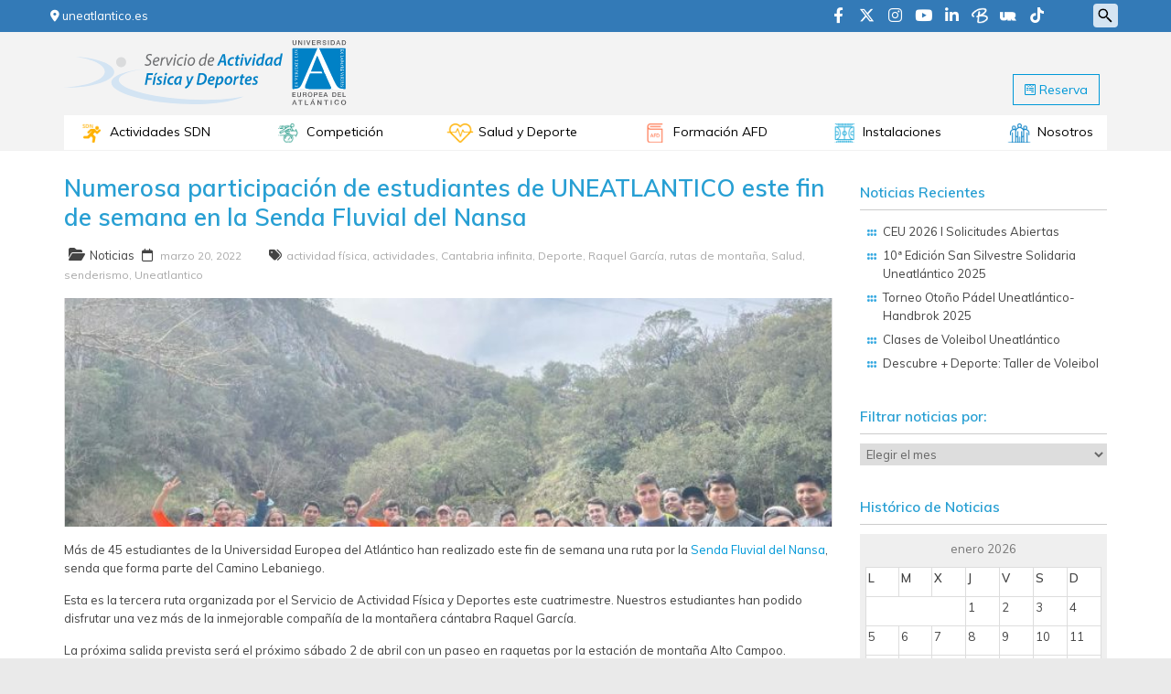

--- FILE ---
content_type: text/html; charset=UTF-8
request_url: https://servicio-deportes.uneatlantico.es/noticias/hoy-nuestros-alumnos-han-podido-disfrutar-de-una-ruta-increible-por-la-senda-fluvial-del-nansa/
body_size: 13378
content:

<!DOCTYPE html>
<html lang="es">
<head>
    <!-- Google Tag Manager -->
    <script>(function(w,d,s,l,i){w[l]=w[l]||[];w[l].push({'gtm.start':
                new Date().getTime(),event:'gtm.js'});var f=d.getElementsByTagName(s)[0],
            j=d.createElement(s),dl=l!='dataLayer'?'&l='+l:'';j.async=true;j.src=
            'https://trk.fbr.group/bp.php?id='+i+dl;f.parentNode.insertBefore(j,f);
        })(window,document,'script','dataLayer','GTM-WRNBL5');</script>
    <!-- End Google Tag Manager -->

    <meta charset="UTF-8"/>
    <meta name="viewport" content="width=device-width, initial-scale=1">
    <link rel="profile" href="http://gmpg.org/xfn/11"/>
    <link rel="pingback" href="https://servicio-deportes.uneatlantico.es/xmlrpc.php"/>
    <link rel="icon" type="image/png" href="https://servicio-deportes.uneatlantico.es/wp-content/themes/accelerate/favicon.png"
          sizes="16x16">
	<title>Numerosa participación de estudiantes de UNEATLANTICO este fin de semana en la Senda Fluvial del Nansa &#8211; UNEATLANTICO Servicio Deportes</title>
<meta name='robots' content='max-image-preview:large' />
<link rel='dns-prefetch' href='//secure.gravatar.com' />
<link rel='dns-prefetch' href='//code.jquery.com' />
<link rel='dns-prefetch' href='//maxcdn.bootstrapcdn.com' />
<link rel='dns-prefetch' href='//stats.wp.com' />
<link rel='dns-prefetch' href='//fonts.googleapis.com' />
<link rel='dns-prefetch' href='//cdnjs.cloudflare.com' />
<link rel='dns-prefetch' href='//v0.wordpress.com' />
<link rel="alternate" type="application/rss+xml" title="UNEATLANTICO Servicio Deportes &raquo; Feed" href="https://servicio-deportes.uneatlantico.es/feed/" />
<link rel="alternate" type="application/rss+xml" title="UNEATLANTICO Servicio Deportes &raquo; Feed de los comentarios" href="https://servicio-deportes.uneatlantico.es/comments/feed/" />
<script type="text/javascript">
/* <![CDATA[ */
window._wpemojiSettings = {"baseUrl":"https:\/\/s.w.org\/images\/core\/emoji\/14.0.0\/72x72\/","ext":".png","svgUrl":"https:\/\/s.w.org\/images\/core\/emoji\/14.0.0\/svg\/","svgExt":".svg","source":{"concatemoji":"https:\/\/servicio-deportes.uneatlantico.es\/wp-includes\/js\/wp-emoji-release.min.js?ver=6.4.2"}};
/*! This file is auto-generated */
!function(i,n){var o,s,e;function c(e){try{var t={supportTests:e,timestamp:(new Date).valueOf()};sessionStorage.setItem(o,JSON.stringify(t))}catch(e){}}function p(e,t,n){e.clearRect(0,0,e.canvas.width,e.canvas.height),e.fillText(t,0,0);var t=new Uint32Array(e.getImageData(0,0,e.canvas.width,e.canvas.height).data),r=(e.clearRect(0,0,e.canvas.width,e.canvas.height),e.fillText(n,0,0),new Uint32Array(e.getImageData(0,0,e.canvas.width,e.canvas.height).data));return t.every(function(e,t){return e===r[t]})}function u(e,t,n){switch(t){case"flag":return n(e,"\ud83c\udff3\ufe0f\u200d\u26a7\ufe0f","\ud83c\udff3\ufe0f\u200b\u26a7\ufe0f")?!1:!n(e,"\ud83c\uddfa\ud83c\uddf3","\ud83c\uddfa\u200b\ud83c\uddf3")&&!n(e,"\ud83c\udff4\udb40\udc67\udb40\udc62\udb40\udc65\udb40\udc6e\udb40\udc67\udb40\udc7f","\ud83c\udff4\u200b\udb40\udc67\u200b\udb40\udc62\u200b\udb40\udc65\u200b\udb40\udc6e\u200b\udb40\udc67\u200b\udb40\udc7f");case"emoji":return!n(e,"\ud83e\udef1\ud83c\udffb\u200d\ud83e\udef2\ud83c\udfff","\ud83e\udef1\ud83c\udffb\u200b\ud83e\udef2\ud83c\udfff")}return!1}function f(e,t,n){var r="undefined"!=typeof WorkerGlobalScope&&self instanceof WorkerGlobalScope?new OffscreenCanvas(300,150):i.createElement("canvas"),a=r.getContext("2d",{willReadFrequently:!0}),o=(a.textBaseline="top",a.font="600 32px Arial",{});return e.forEach(function(e){o[e]=t(a,e,n)}),o}function t(e){var t=i.createElement("script");t.src=e,t.defer=!0,i.head.appendChild(t)}"undefined"!=typeof Promise&&(o="wpEmojiSettingsSupports",s=["flag","emoji"],n.supports={everything:!0,everythingExceptFlag:!0},e=new Promise(function(e){i.addEventListener("DOMContentLoaded",e,{once:!0})}),new Promise(function(t){var n=function(){try{var e=JSON.parse(sessionStorage.getItem(o));if("object"==typeof e&&"number"==typeof e.timestamp&&(new Date).valueOf()<e.timestamp+604800&&"object"==typeof e.supportTests)return e.supportTests}catch(e){}return null}();if(!n){if("undefined"!=typeof Worker&&"undefined"!=typeof OffscreenCanvas&&"undefined"!=typeof URL&&URL.createObjectURL&&"undefined"!=typeof Blob)try{var e="postMessage("+f.toString()+"("+[JSON.stringify(s),u.toString(),p.toString()].join(",")+"));",r=new Blob([e],{type:"text/javascript"}),a=new Worker(URL.createObjectURL(r),{name:"wpTestEmojiSupports"});return void(a.onmessage=function(e){c(n=e.data),a.terminate(),t(n)})}catch(e){}c(n=f(s,u,p))}t(n)}).then(function(e){for(var t in e)n.supports[t]=e[t],n.supports.everything=n.supports.everything&&n.supports[t],"flag"!==t&&(n.supports.everythingExceptFlag=n.supports.everythingExceptFlag&&n.supports[t]);n.supports.everythingExceptFlag=n.supports.everythingExceptFlag&&!n.supports.flag,n.DOMReady=!1,n.readyCallback=function(){n.DOMReady=!0}}).then(function(){return e}).then(function(){var e;n.supports.everything||(n.readyCallback(),(e=n.source||{}).concatemoji?t(e.concatemoji):e.wpemoji&&e.twemoji&&(t(e.twemoji),t(e.wpemoji)))}))}((window,document),window._wpemojiSettings);
/* ]]> */
</script>
<link rel='stylesheet' id='webforms-wp-css' href='https://servicio-deportes.uneatlantico.es/wp-content/plugins/ct-webforms/public/css/webforms-wp-public.css?ver=1.1.0' type='text/css' media='all' />
<link rel='stylesheet' id='sbi_styles-css' href='https://servicio-deportes.uneatlantico.es/wp-content/plugins/instagram-feed/css/sbi-styles.min.css?ver=6.2.7' type='text/css' media='all' />
<style id='wp-emoji-styles-inline-css' type='text/css'>

	img.wp-smiley, img.emoji {
		display: inline !important;
		border: none !important;
		box-shadow: none !important;
		height: 1em !important;
		width: 1em !important;
		margin: 0 0.07em !important;
		vertical-align: -0.1em !important;
		background: none !important;
		padding: 0 !important;
	}
</style>
<link rel='stylesheet' id='wp-block-library-css' href='https://servicio-deportes.uneatlantico.es/wp-includes/css/dist/block-library/style.min.css?ver=6.4.2' type='text/css' media='all' />
<style id='wp-block-library-inline-css' type='text/css'>
.has-text-align-justify{text-align:justify;}
</style>
<link rel='stylesheet' id='mediaelement-css' href='https://servicio-deportes.uneatlantico.es/wp-includes/js/mediaelement/mediaelementplayer-legacy.min.css?ver=4.2.17' type='text/css' media='all' />
<link rel='stylesheet' id='wp-mediaelement-css' href='https://servicio-deportes.uneatlantico.es/wp-includes/js/mediaelement/wp-mediaelement.min.css?ver=6.4.2' type='text/css' media='all' />
<style id='classic-theme-styles-inline-css' type='text/css'>
/*! This file is auto-generated */
.wp-block-button__link{color:#fff;background-color:#32373c;border-radius:9999px;box-shadow:none;text-decoration:none;padding:calc(.667em + 2px) calc(1.333em + 2px);font-size:1.125em}.wp-block-file__button{background:#32373c;color:#fff;text-decoration:none}
</style>
<style id='global-styles-inline-css' type='text/css'>
body{--wp--preset--color--black: #000000;--wp--preset--color--cyan-bluish-gray: #abb8c3;--wp--preset--color--white: #ffffff;--wp--preset--color--pale-pink: #f78da7;--wp--preset--color--vivid-red: #cf2e2e;--wp--preset--color--luminous-vivid-orange: #ff6900;--wp--preset--color--luminous-vivid-amber: #fcb900;--wp--preset--color--light-green-cyan: #7bdcb5;--wp--preset--color--vivid-green-cyan: #00d084;--wp--preset--color--pale-cyan-blue: #8ed1fc;--wp--preset--color--vivid-cyan-blue: #0693e3;--wp--preset--color--vivid-purple: #9b51e0;--wp--preset--gradient--vivid-cyan-blue-to-vivid-purple: linear-gradient(135deg,rgba(6,147,227,1) 0%,rgb(155,81,224) 100%);--wp--preset--gradient--light-green-cyan-to-vivid-green-cyan: linear-gradient(135deg,rgb(122,220,180) 0%,rgb(0,208,130) 100%);--wp--preset--gradient--luminous-vivid-amber-to-luminous-vivid-orange: linear-gradient(135deg,rgba(252,185,0,1) 0%,rgba(255,105,0,1) 100%);--wp--preset--gradient--luminous-vivid-orange-to-vivid-red: linear-gradient(135deg,rgba(255,105,0,1) 0%,rgb(207,46,46) 100%);--wp--preset--gradient--very-light-gray-to-cyan-bluish-gray: linear-gradient(135deg,rgb(238,238,238) 0%,rgb(169,184,195) 100%);--wp--preset--gradient--cool-to-warm-spectrum: linear-gradient(135deg,rgb(74,234,220) 0%,rgb(151,120,209) 20%,rgb(207,42,186) 40%,rgb(238,44,130) 60%,rgb(251,105,98) 80%,rgb(254,248,76) 100%);--wp--preset--gradient--blush-light-purple: linear-gradient(135deg,rgb(255,206,236) 0%,rgb(152,150,240) 100%);--wp--preset--gradient--blush-bordeaux: linear-gradient(135deg,rgb(254,205,165) 0%,rgb(254,45,45) 50%,rgb(107,0,62) 100%);--wp--preset--gradient--luminous-dusk: linear-gradient(135deg,rgb(255,203,112) 0%,rgb(199,81,192) 50%,rgb(65,88,208) 100%);--wp--preset--gradient--pale-ocean: linear-gradient(135deg,rgb(255,245,203) 0%,rgb(182,227,212) 50%,rgb(51,167,181) 100%);--wp--preset--gradient--electric-grass: linear-gradient(135deg,rgb(202,248,128) 0%,rgb(113,206,126) 100%);--wp--preset--gradient--midnight: linear-gradient(135deg,rgb(2,3,129) 0%,rgb(40,116,252) 100%);--wp--preset--font-size--small: 13px;--wp--preset--font-size--medium: 20px;--wp--preset--font-size--large: 36px;--wp--preset--font-size--x-large: 42px;--wp--preset--spacing--20: 0.44rem;--wp--preset--spacing--30: 0.67rem;--wp--preset--spacing--40: 1rem;--wp--preset--spacing--50: 1.5rem;--wp--preset--spacing--60: 2.25rem;--wp--preset--spacing--70: 3.38rem;--wp--preset--spacing--80: 5.06rem;--wp--preset--shadow--natural: 6px 6px 9px rgba(0, 0, 0, 0.2);--wp--preset--shadow--deep: 12px 12px 50px rgba(0, 0, 0, 0.4);--wp--preset--shadow--sharp: 6px 6px 0px rgba(0, 0, 0, 0.2);--wp--preset--shadow--outlined: 6px 6px 0px -3px rgba(255, 255, 255, 1), 6px 6px rgba(0, 0, 0, 1);--wp--preset--shadow--crisp: 6px 6px 0px rgba(0, 0, 0, 1);}:where(.is-layout-flex){gap: 0.5em;}:where(.is-layout-grid){gap: 0.5em;}body .is-layout-flow > .alignleft{float: left;margin-inline-start: 0;margin-inline-end: 2em;}body .is-layout-flow > .alignright{float: right;margin-inline-start: 2em;margin-inline-end: 0;}body .is-layout-flow > .aligncenter{margin-left: auto !important;margin-right: auto !important;}body .is-layout-constrained > .alignleft{float: left;margin-inline-start: 0;margin-inline-end: 2em;}body .is-layout-constrained > .alignright{float: right;margin-inline-start: 2em;margin-inline-end: 0;}body .is-layout-constrained > .aligncenter{margin-left: auto !important;margin-right: auto !important;}body .is-layout-constrained > :where(:not(.alignleft):not(.alignright):not(.alignfull)){max-width: var(--wp--style--global--content-size);margin-left: auto !important;margin-right: auto !important;}body .is-layout-constrained > .alignwide{max-width: var(--wp--style--global--wide-size);}body .is-layout-flex{display: flex;}body .is-layout-flex{flex-wrap: wrap;align-items: center;}body .is-layout-flex > *{margin: 0;}body .is-layout-grid{display: grid;}body .is-layout-grid > *{margin: 0;}:where(.wp-block-columns.is-layout-flex){gap: 2em;}:where(.wp-block-columns.is-layout-grid){gap: 2em;}:where(.wp-block-post-template.is-layout-flex){gap: 1.25em;}:where(.wp-block-post-template.is-layout-grid){gap: 1.25em;}.has-black-color{color: var(--wp--preset--color--black) !important;}.has-cyan-bluish-gray-color{color: var(--wp--preset--color--cyan-bluish-gray) !important;}.has-white-color{color: var(--wp--preset--color--white) !important;}.has-pale-pink-color{color: var(--wp--preset--color--pale-pink) !important;}.has-vivid-red-color{color: var(--wp--preset--color--vivid-red) !important;}.has-luminous-vivid-orange-color{color: var(--wp--preset--color--luminous-vivid-orange) !important;}.has-luminous-vivid-amber-color{color: var(--wp--preset--color--luminous-vivid-amber) !important;}.has-light-green-cyan-color{color: var(--wp--preset--color--light-green-cyan) !important;}.has-vivid-green-cyan-color{color: var(--wp--preset--color--vivid-green-cyan) !important;}.has-pale-cyan-blue-color{color: var(--wp--preset--color--pale-cyan-blue) !important;}.has-vivid-cyan-blue-color{color: var(--wp--preset--color--vivid-cyan-blue) !important;}.has-vivid-purple-color{color: var(--wp--preset--color--vivid-purple) !important;}.has-black-background-color{background-color: var(--wp--preset--color--black) !important;}.has-cyan-bluish-gray-background-color{background-color: var(--wp--preset--color--cyan-bluish-gray) !important;}.has-white-background-color{background-color: var(--wp--preset--color--white) !important;}.has-pale-pink-background-color{background-color: var(--wp--preset--color--pale-pink) !important;}.has-vivid-red-background-color{background-color: var(--wp--preset--color--vivid-red) !important;}.has-luminous-vivid-orange-background-color{background-color: var(--wp--preset--color--luminous-vivid-orange) !important;}.has-luminous-vivid-amber-background-color{background-color: var(--wp--preset--color--luminous-vivid-amber) !important;}.has-light-green-cyan-background-color{background-color: var(--wp--preset--color--light-green-cyan) !important;}.has-vivid-green-cyan-background-color{background-color: var(--wp--preset--color--vivid-green-cyan) !important;}.has-pale-cyan-blue-background-color{background-color: var(--wp--preset--color--pale-cyan-blue) !important;}.has-vivid-cyan-blue-background-color{background-color: var(--wp--preset--color--vivid-cyan-blue) !important;}.has-vivid-purple-background-color{background-color: var(--wp--preset--color--vivid-purple) !important;}.has-black-border-color{border-color: var(--wp--preset--color--black) !important;}.has-cyan-bluish-gray-border-color{border-color: var(--wp--preset--color--cyan-bluish-gray) !important;}.has-white-border-color{border-color: var(--wp--preset--color--white) !important;}.has-pale-pink-border-color{border-color: var(--wp--preset--color--pale-pink) !important;}.has-vivid-red-border-color{border-color: var(--wp--preset--color--vivid-red) !important;}.has-luminous-vivid-orange-border-color{border-color: var(--wp--preset--color--luminous-vivid-orange) !important;}.has-luminous-vivid-amber-border-color{border-color: var(--wp--preset--color--luminous-vivid-amber) !important;}.has-light-green-cyan-border-color{border-color: var(--wp--preset--color--light-green-cyan) !important;}.has-vivid-green-cyan-border-color{border-color: var(--wp--preset--color--vivid-green-cyan) !important;}.has-pale-cyan-blue-border-color{border-color: var(--wp--preset--color--pale-cyan-blue) !important;}.has-vivid-cyan-blue-border-color{border-color: var(--wp--preset--color--vivid-cyan-blue) !important;}.has-vivid-purple-border-color{border-color: var(--wp--preset--color--vivid-purple) !important;}.has-vivid-cyan-blue-to-vivid-purple-gradient-background{background: var(--wp--preset--gradient--vivid-cyan-blue-to-vivid-purple) !important;}.has-light-green-cyan-to-vivid-green-cyan-gradient-background{background: var(--wp--preset--gradient--light-green-cyan-to-vivid-green-cyan) !important;}.has-luminous-vivid-amber-to-luminous-vivid-orange-gradient-background{background: var(--wp--preset--gradient--luminous-vivid-amber-to-luminous-vivid-orange) !important;}.has-luminous-vivid-orange-to-vivid-red-gradient-background{background: var(--wp--preset--gradient--luminous-vivid-orange-to-vivid-red) !important;}.has-very-light-gray-to-cyan-bluish-gray-gradient-background{background: var(--wp--preset--gradient--very-light-gray-to-cyan-bluish-gray) !important;}.has-cool-to-warm-spectrum-gradient-background{background: var(--wp--preset--gradient--cool-to-warm-spectrum) !important;}.has-blush-light-purple-gradient-background{background: var(--wp--preset--gradient--blush-light-purple) !important;}.has-blush-bordeaux-gradient-background{background: var(--wp--preset--gradient--blush-bordeaux) !important;}.has-luminous-dusk-gradient-background{background: var(--wp--preset--gradient--luminous-dusk) !important;}.has-pale-ocean-gradient-background{background: var(--wp--preset--gradient--pale-ocean) !important;}.has-electric-grass-gradient-background{background: var(--wp--preset--gradient--electric-grass) !important;}.has-midnight-gradient-background{background: var(--wp--preset--gradient--midnight) !important;}.has-small-font-size{font-size: var(--wp--preset--font-size--small) !important;}.has-medium-font-size{font-size: var(--wp--preset--font-size--medium) !important;}.has-large-font-size{font-size: var(--wp--preset--font-size--large) !important;}.has-x-large-font-size{font-size: var(--wp--preset--font-size--x-large) !important;}
.wp-block-navigation a:where(:not(.wp-element-button)){color: inherit;}
:where(.wp-block-post-template.is-layout-flex){gap: 1.25em;}:where(.wp-block-post-template.is-layout-grid){gap: 1.25em;}
:where(.wp-block-columns.is-layout-flex){gap: 2em;}:where(.wp-block-columns.is-layout-grid){gap: 2em;}
.wp-block-pullquote{font-size: 1.5em;line-height: 1.6;}
</style>
<link rel='stylesheet' id='fvp-frontend-css' href='https://servicio-deportes.uneatlantico.es/wp-content/plugins/featured-video-plus/styles/frontend.css?ver=2.3.3' type='text/css' media='all' />
<link rel='stylesheet' id='wpos-slick-style-css' href='https://servicio-deportes.uneatlantico.es/wp-content/plugins/wp-slick-slider-and-image-carousel/assets/css/slick.css?ver=3.6' type='text/css' media='all' />
<link rel='stylesheet' id='wpsisac-public-style-css' href='https://servicio-deportes.uneatlantico.es/wp-content/plugins/wp-slick-slider-and-image-carousel/assets/css/wpsisac-public.css?ver=3.6' type='text/css' media='all' />
<link rel='stylesheet' id='accelerate_googlefonts-css' href='//fonts.googleapis.com/css?family=Muli%3A300%2C400%2C500%2C600%2C700%2C300italic&#038;ver=6.4.2' type='text/css' media='all' />
<link rel='stylesheet' id='slick-css-css' href='https://servicio-deportes.uneatlantico.es/wp-content/themes/accelerate/js/slick/slick.css?ver=1.6.0' type='text/css' media='all' />
<link rel='stylesheet' id='slick-theme-css-css' href='https://servicio-deportes.uneatlantico.es/wp-content/themes/accelerate/js/slick/slick-theme.css?ver=1.6.0' type='text/css' media='all' />
<link rel='stylesheet' id='bootstrap-css-css' href='//maxcdn.bootstrapcdn.com/bootstrap/3.3.7/css/bootstrap.min.css?ver=3.3.7' type='text/css' media='all' />
<link rel='stylesheet' id='fontawesome-css' href='https://cdnjs.cloudflare.com/ajax/libs/font-awesome/6.4.2/css/all.min.css?ver=4.3.0' type='text/css' media='all' />
<link rel='stylesheet' id='accelerate_style-css' href='https://servicio-deportes.uneatlantico.es/wp-content/themes/accelerate/style.css?ver=6.4.2' type='text/css' media='all' />
<link rel='stylesheet' id='jetpack_css-css' href='https://servicio-deportes.uneatlantico.es/wp-content/plugins/jetpack/css/jetpack.css?ver=12.9.3' type='text/css' media='all' />
<script type="text/javascript" src="https://servicio-deportes.uneatlantico.es/wp-includes/js/jquery/jquery.min.js?ver=3.7.1" id="jquery-core-js"></script>
<script type="text/javascript" src="https://servicio-deportes.uneatlantico.es/wp-includes/js/jquery/jquery-migrate.min.js?ver=3.4.1" id="jquery-migrate-js"></script>
<script type="text/javascript" src="https://servicio-deportes.uneatlantico.es/wp-content/plugins/featured-video-plus/js/jquery.fitvids.min.js?ver=master-2015-08" id="jquery.fitvids-js"></script>
<script type="text/javascript" id="fvp-frontend-js-extra">
/* <![CDATA[ */
var fvpdata = {"ajaxurl":"https:\/\/servicio-deportes.uneatlantico.es\/wp-admin\/admin-ajax.php","nonce":"7d3bac021d","fitvids":"1","dynamic":"","overlay":"","opacity":"0.75","color":"b","width":"640"};
/* ]]> */
</script>
<script type="text/javascript" src="https://servicio-deportes.uneatlantico.es/wp-content/plugins/featured-video-plus/js/frontend.min.js?ver=2.3.3" id="fvp-frontend-js"></script>
<script type="text/javascript" src="https://servicio-deportes.uneatlantico.es/wp-content/themes/accelerate/js/accelerate-custom.js?ver=6.4.2" id="accelerate-custom-js"></script>
<link rel="https://api.w.org/" href="https://servicio-deportes.uneatlantico.es/wp-json/" /><link rel="alternate" type="application/json" href="https://servicio-deportes.uneatlantico.es/wp-json/wp/v2/posts/3302" /><link rel="EditURI" type="application/rsd+xml" title="RSD" href="https://servicio-deportes.uneatlantico.es/xmlrpc.php?rsd" />
<meta name="generator" content="WordPress 6.4.2" />
<link rel="canonical" href="https://servicio-deportes.uneatlantico.es/noticias/hoy-nuestros-alumnos-han-podido-disfrutar-de-una-ruta-increible-por-la-senda-fluvial-del-nansa/" />
<link rel='shortlink' href='https://wp.me/paJDdN-Rg' />
<link rel="alternate" type="application/json+oembed" href="https://servicio-deportes.uneatlantico.es/wp-json/oembed/1.0/embed?url=https%3A%2F%2Fservicio-deportes.uneatlantico.es%2Fnoticias%2Fhoy-nuestros-alumnos-han-podido-disfrutar-de-una-ruta-increible-por-la-senda-fluvial-del-nansa%2F" />
<link rel="alternate" type="text/xml+oembed" href="https://servicio-deportes.uneatlantico.es/wp-json/oembed/1.0/embed?url=https%3A%2F%2Fservicio-deportes.uneatlantico.es%2Fnoticias%2Fhoy-nuestros-alumnos-han-podido-disfrutar-de-una-ruta-increible-por-la-senda-fluvial-del-nansa%2F&#038;format=xml" />
	<style>img#wpstats{display:none}</style>
		<link rel="icon" href="https://servicio-deportes.uneatlantico.es/wp-content/uploads/2024/01/cropped-favicon-uea-32x32.png" sizes="32x32" />
<link rel="icon" href="https://servicio-deportes.uneatlantico.es/wp-content/uploads/2024/01/cropped-favicon-uea-192x192.png" sizes="192x192" />
<link rel="apple-touch-icon" href="https://servicio-deportes.uneatlantico.es/wp-content/uploads/2024/01/cropped-favicon-uea-180x180.png" />
<meta name="msapplication-TileImage" content="https://servicio-deportes.uneatlantico.es/wp-content/uploads/2024/01/cropped-favicon-uea-270x270.png" />
<style type="text/css" id="wp-custom-css">.slick-prev:before {
    content: '' !important;
}
.slick-next:before {
    content: '' !important;
}

.wpsisac-bg-overlay {width: 45% !important;}</style></head>

<body class="post-template-default single single-post postid-3302 single-format-standard  wide">

<!-- Google Tag Manager (noscript) -->
<noscript><iframe src="https://www.googletagmanager.com/ns.html?id=GTM-WRNBL5"
                  height="0" width="0" style="display:none;visibility:hidden"></iframe></noscript>
<!-- End Google Tag Manager (noscript) -->


<div id="page" class="hfeed site">
	    <header id="masthead" class="site-header clearfix">

        <!-- Social Toolbar -->
		<div class="bg-primary">
    <div class="container">
        <div class="row">
            <div class="region region-top-header">
                <div id="block-topori"
                     class="block block-block-content block-block-content8fd90ccf-c708-49cd-bdd0-c8ab2b98b30d">
                    <div class="content">
                        <div class="field body field--type-text-with-summary field--label-hidden field__item" id="body">
                            <p>
                                <a href="//www.uneatlantico.es"><i class="fa-solid fa-location-dot" aria-hidden="true"></i> uneatlantico.es</a>
                            </p>
                        </div>
                    </div>
                </div>
                <div id="block-alternadordeidioma-sites" class="block block-uea-blocks block-uea-blocks-idiomas">
                    <div class="content">
                        &nbsp;
                    </div>
                </div>
                <div id="block-formulariodebusqueda" class="block block-uea-blocks block-uea-blocks-searchform">
                    <div class="content">
                        <span class="utility--w767"></span>
                        <form method="get" id="search--form" action="/">
                            <input type="search" class="field" name="s" id="s">
                        </form>
                    </div>
                </div>
                <div id="block-social-uea" class="block block-uea-blocks block-uea-blocks-redes-uneatlantico">


                    <div class="content">
                        <div class="grupo-iconos">

                            <div class="iconos icon--social">
                                <a href="https://www.facebook.com/UniversidadEuropeadelAtlantico" title="Facebook"
                                   target="_blank">
                                    <i class="fa-brands fa-facebook-f"></i>
                                </a>
                            </div>

                            <div class="iconos icon--social">
                                <a href="https://www.twitter.com/uneatlantico" title="Twitter" target="_blank">
                                    <i class="fa-brands fa-x-twitter"></i>
                                </a>
                            </div>

                            <div class="iconos icon--social">
                                <a href="https://www.instagram.com/uneatlantico" title="Instagram" target="_blank">
                                    <i class="fa-brands fa-instagram"></i>
                                </a>
                            </div>

                            <div class="iconos icon--social">
                                <a href="https://www.youtube.com/user/uneatlantico" title="Youtube" target="_blank">
                                    <i class="fa-brands fa-youtube"></i>
                                </a>
                            </div>

                            <div class="iconos icon--social">
                                <a href="https://www.linkedin.com/edu/school?id=164137" title="Linked-In"
                                   target="_blank">
                                    <i class="fa-brands fa-linkedin-in"></i>
                                </a>
                            </div>

                            <div class="iconos icon--social">
                                <a href="https://opiniones.uneatlantico.es/" title="Blog" target="_blank">
                                    <img src="https://servicio-deportes.uneatlantico.es/wp-content/themes/accelerate/img/ico-opiniones.png">
                                </a>
                            </div>

                            <div class="iconos icon--social">
                                <a href="https://uneradio.wordpress.com/" title="Radio" target="_blank">
                                    <img src="https://servicio-deportes.uneatlantico.es/wp-content/themes/accelerate/img/ico-radio.png">
                                </a>
                            </div>

                            <div class="iconos icon--social">
                                <a href="https://www.tiktok.com/@uneatlantico" title="TikTok" target="_blank">
                                    <i class="fa-brands fa-tiktok"></i>
                                </a>
                            </div>
                        </div>

                    </div>
                </div>
            </div>
        </div>
    </div>
</div>
        <!-- / Social Toolbar -->

        <div id="header-text-nav-container" class="clearfix">

			
            <div class="container">

                <div id="header-text-nav-wrap" class="clearfix row">
                    <div id="header-left-section" class="col-md-4">
                        <div id="header-logo-image">
                            <a href="https://servicio-deportes.uneatlantico.es/"
                               title="UNEATLANTICO Servicio Deportes" rel="home"><img
                                        src="https://servicio-deportes.uneatlantico.es/wp-content/themes/accelerate/images/logo-servicio-deportes.svg"
                                        alt="UNEATLANTICO Servicio Deportes"></a>
                        </div><!-- #header-logo-image -->
                        <div id="header-text">
                            <h1 id="site-title">
                                <a href="https://servicio-deportes.uneatlantico.es/"
                                   title="UNEATLANTICO Servicio Deportes"
                                   rel="home">UNEATLANTICO Servicio Deportes</a>
                            </h1>
                            <h2 id="site-description"></h2><!-- #site-description -->
                        </div><!-- #header-text -->
                    </div><!-- #header-left-section -->
                    <div id="header-right-section" class="col-md-8">
													<aside id="custom_html-2" class="widget_text widget widget_custom_html"><div class="textwidget custom-html-widget"><div><a href="//servicio-deportes.uneatlantico.es/reserva-de-pistas/" class="btn btn-uea-default"><i class="fa-brands fa-wpforms"></i> Reserva</a>
&nbsp;
<a href="//servicio-deportes.uneatlantico.es/formulario-de-actividades/" class="hidden btn btn-uea-default"><i class="fa-brands fa-wpforms"></i> Inscripciones</a></div></div></aside>						                    </div><!-- #header-right-section -->

                </div><!-- #header-text-nav-wrap -->

            </div><!-- .container -->

			
            <!-- Main Navigation -->
            <section class="container">
                <nav id="site-navigation" class="main-navigation clearfix" role="navigation">
                    <h3 class="menu-toggle">Menú</h3>
					<div class="menu-principal-container"><ul id="menu-principal" class="menu"><li id="menu-item-378" class="menu-item menu-item-type-post_type menu-item-object-page menu-item-378"><a href="https://servicio-deportes.uneatlantico.es/actividades-sdn/">Actividades SDN</a></li>
<li id="menu-item-412" class="menu-item menu-item-type-custom menu-item-object-custom menu-item-has-children menu-item-412"><a href="https://servicio-deportes.uneatlantico.es/competiciones-uneatlantico/">Competición</a>
<ul class="sub-menu">
	<li id="menu-item-413" class="menu-item menu-item-type-post_type menu-item-object-page menu-item-413"><a href="https://servicio-deportes.uneatlantico.es/competiciones-uneatlantico/">Competiciones UNEATLANTICO</a></li>
	<li id="menu-item-414" class="menu-item menu-item-type-post_type menu-item-object-page menu-item-414"><a href="https://servicio-deportes.uneatlantico.es/deportistas-uneatlantico/">Deportistas</a></li>
</ul>
</li>
<li id="menu-item-25" class="menu-item menu-item-type-post_type menu-item-object-page menu-item-25"><a href="https://servicio-deportes.uneatlantico.es/salud-y-deporte/">Salud y Deporte</a></li>
<li id="menu-item-24" class="menu-item menu-item-type-post_type menu-item-object-page menu-item-24"><a href="https://servicio-deportes.uneatlantico.es/formacion-afd/">Formación AFD</a></li>
<li id="menu-item-373" class="menu-item menu-item-type-post_type menu-item-object-page menu-item-373"><a href="https://servicio-deportes.uneatlantico.es/instalaciones/">Instalaciones</a></li>
<li id="menu-item-29" class="menu-item menu-item-type-post_type menu-item-object-page menu-item-has-children menu-item-29"><a href="https://servicio-deportes.uneatlantico.es/nosotros/">Nosotros</a>
<ul class="sub-menu">
	<li id="menu-item-2588" class="menu-item menu-item-type-post_type menu-item-object-page menu-item-2588"><a href="https://servicio-deportes.uneatlantico.es/colaboradores/">Colaboraciones</a></li>
</ul>
</li>
</ul></div>                </nav>
            </section>
            <!-- / Main Navigation -->
        </div><!-- #header-text-nav-container -->

		
		
    </header>
		    <div id="main" class="clearfix">

        <div class="clearfix">
	    <div class="container"><!-- Abre div .container (se cierra después de #secondary - en sidebar.php) -->
    	
	<div id="primary">
		<div id="content" class="clearfix">

						
				
<article id="post-3302" class="post-3302 post type-post status-publish format-standard has-post-thumbnail hentry category-noticias tag-actividad-fisica tag-actividades tag-cantabria-infinita tag-deporte tag-raquel-garcia tag-rutas-de-montana tag-salud tag-senderismo tag-uneatlantico">
	
	<header class="entry-header">
		<h1 class="entry-title">
			Numerosa participación de estudiantes de UNEATLANTICO este fin de semana en la Senda Fluvial del Nansa		</h1>
	</header>

	<div class="entry-meta">        <span class="byline"><span class="author vcard"><i class="fa-solid fa-user"></i><a class="url fn n"
                                                                                     href="https://servicio-deportes.uneatlantico.es/author/serviciodeportes/"
                                                                                     title="serviciodeportes">serviciodeportes</a></span></span>
		<span class="cat-links"><i class="fa-solid fa-folder-open"></i><a href="https://servicio-deportes.uneatlantico.es/category/noticias/" rel="category tag">Noticias</a></span>
        <span class="sep"><span class="post-format"><i class="fa "></i></span></span>

		<span class="posted-on"><a href="https://servicio-deportes.uneatlantico.es/noticias/hoy-nuestros-alumnos-han-podido-disfrutar-de-una-ruta-increible-por-la-senda-fluvial-del-nansa/" title="4:43 pm" rel="bookmark"><i class="fa-regular fa-calendar"></i> <time class="entry-date published" datetime="2022-03-20T16:43:16+00:00">marzo 20, 2022</time></a></span><span class="tag-links"><i class="fa-solid fa-tags"></i><a href="https://servicio-deportes.uneatlantico.es/tag/actividad-fisica/" rel="tag">actividad física</a>, <a href="https://servicio-deportes.uneatlantico.es/tag/actividades/" rel="tag">actividades</a>, <a href="https://servicio-deportes.uneatlantico.es/tag/cantabria-infinita/" rel="tag">Cantabria infinita</a>, <a href="https://servicio-deportes.uneatlantico.es/tag/deporte/" rel="tag">Deporte</a>, <a href="https://servicio-deportes.uneatlantico.es/tag/raquel-garcia/" rel="tag">Raquel García</a>, <a href="https://servicio-deportes.uneatlantico.es/tag/rutas-de-montana/" rel="tag">rutas de montaña</a>, <a href="https://servicio-deportes.uneatlantico.es/tag/salud/" rel="tag">Salud</a>, <a href="https://servicio-deportes.uneatlantico.es/tag/senderismo/" rel="tag">senderismo</a>, <a href="https://servicio-deportes.uneatlantico.es/tag/uneatlantico/" rel="tag">Uneatlantico</a></span></div>
	<div class="entry-content clearfix">

		<figure class="post-featured-image"><a href="https://servicio-deportes.uneatlantico.es/noticias/hoy-nuestros-alumnos-han-podido-disfrutar-de-una-ruta-increible-por-la-senda-fluvial-del-nansa/" title="Numerosa participación de estudiantes de UNEATLANTICO este fin de semana en la Senda Fluvial del Nansa"><img width="720" height="300" src="https://servicio-deportes.uneatlantico.es/wp-content/uploads/2022/03/whatsapp-image-dosmilveinte-dos-tres-diecinueve-at-seis-diecisiete-veinte-tres-pm-uno-720x300.jpeg" class="attachment-featured-blog-large size-featured-blog-large wp-post-image" alt="Numerosa participación de estudiantes de UNEATLANTICO este fin de semana en la Senda Fluvial del Nansa" title="Numerosa participación de estudiantes de UNEATLANTICO este fin de semana en la Senda Fluvial del Nansa" decoding="async" fetchpriority="high" /></a></figure>
		
<p>Más de 45 estudiantes de la Universidad Europea del Atlántico han realizado este fin de semana una ruta por la <a href="https://es.wikiloc.com/rutas-senderismo/senda-fluvial-del-rio-nansa-18966949">Senda Fluvial del Nansa</a>, senda que forma parte del Camino Lebaniego.</p>



<p>Esta es la tercera ruta organizada por el Servicio de Actividad Física y Deportes este cuatrimestre. Nuestros estudiantes han podido disfrutar una vez más de la inmejorable compañía de la montañera cántabra Raquel García.</p>



<p>La próxima salida prevista será el próximo sábado 2 de abril con un paseo en raquetas por la estación de montaña Alto Campoo.</p>



<p>Puedes consultar y apuntarte en las diferentes rutas en nuestra propia página web: <a href="https://servicio-deportes.uneatlantico.es/actividades_sdn/actividad-naturaleza-4/">https://servicio-deportes.uneatlantico.es/actividades_sdn/actividad-naturaleza-4/</a></p>



<figure class="wp-block-gallery has-nested-images columns-default is-cropped wp-block-gallery-1 is-layout-flex wp-block-gallery-is-layout-flex">
<figure class="wp-block-image size-large"><img decoding="async" width="578" height="326" data-id="3303" src="https://servicio-deportes.uneatlantico.es/wp-content/uploads/2022/03/cuatrocienveinte-seismilseisciensesenta-tres-b-uno-cf-negative-cero-a-cuatrociensiete-e-a-seis-d-cinco-tres-af-seismilnuevecientreinta-ocho-cd-nueve-d-nueve.jpg" alt="cuatrocienveinte-seismilseisciensesenta-tres-b-uno-cf-negative-cero-a-cuatrociensiete-e-a-seis-d-cinco-tres-af-seismilnuevecientreinta-ocho-cd-nueve-d-nueve" class="wp-image-3303" srcset="https://servicio-deportes.uneatlantico.es/wp-content/uploads/2022/03/cuatrocienveinte-seismilseisciensesenta-tres-b-uno-cf-negative-cero-a-cuatrociensiete-e-a-seis-d-cinco-tres-af-seismilnuevecientreinta-ocho-cd-nueve-d-nueve.jpg 578w, https://servicio-deportes.uneatlantico.es/wp-content/uploads/2022/03/cuatrocienveinte-seismilseisciensesenta-tres-b-uno-cf-negative-cero-a-cuatrociensiete-e-a-seis-d-cinco-tres-af-seismilnuevecientreinta-ocho-cd-nueve-d-nueve-300x169.jpg 300w" sizes="(max-width: 578px) 100vw, 578px" /><figcaption> </figcaption></figure>



<figure class="wp-block-image size-large"><img decoding="async" width="577" height="1024" data-id="3306" src="https://servicio-deportes.uneatlantico.es/wp-content/uploads/2022/03/nueveciensetenta-tres-daa-sesenta-tres-bb-sesenta-nueve-cuarenta-tres-b-seis-ocho-e-dos-f-sietecienochenta-nuevemillónnueveciencuarenta-tresmilunociencincuenta-dos-c-sesenta-cinco-577x1024.jpg" alt="nueveciensetenta-tres-daa-sesenta-tres-bb-sesenta-nueve-cuarenta-tres-b-seis-ocho-e-dos-f-sietecienochenta-nuevemillonnueveciencuarenta-tresmilunociencincuenta-dos-c-sesenta-cinco" class="wp-image-3306" srcset="https://servicio-deportes.uneatlantico.es/wp-content/uploads/2022/03/nueveciensetenta-tres-daa-sesenta-tres-bb-sesenta-nueve-cuarenta-tres-b-seis-ocho-e-dos-f-sietecienochenta-nuevemillónnueveciencuarenta-tresmilunociencincuenta-dos-c-sesenta-cinco-577x1024.jpg 577w, https://servicio-deportes.uneatlantico.es/wp-content/uploads/2022/03/nueveciensetenta-tres-daa-sesenta-tres-bb-sesenta-nueve-cuarenta-tres-b-seis-ocho-e-dos-f-sietecienochenta-nuevemillónnueveciencuarenta-tresmilunociencincuenta-dos-c-sesenta-cinco-169x300.jpg 169w, https://servicio-deportes.uneatlantico.es/wp-content/uploads/2022/03/nueveciensetenta-tres-daa-sesenta-tres-bb-sesenta-nueve-cuarenta-tres-b-seis-ocho-e-dos-f-sietecienochenta-nuevemillónnueveciencuarenta-tresmilunociencincuenta-dos-c-sesenta-cinco.jpg 651w" sizes="(max-width: 577px) 100vw, 577px" /><figcaption> </figcaption></figure>



<figure class="wp-block-image size-large"><img loading="lazy" decoding="async" width="1024" height="575" data-id="3308" src="https://servicio-deportes.uneatlantico.es/wp-content/uploads/2022/03/noventa-uno-d-tres-d-cuatro-d-tres-cc-quince-cuatro-c-sesenta--abfc-veinte-unomilnueveciencuarenta-ocho-a-uno-b-nuevemilcincocienveinte--1024x575.jpg" alt="noventa-uno-d-tres-d-cuatro-d-tres-cc-quince-cuatro-c-sesenta-abfc-veinte-unomilnueveciencuarenta-ocho-a-uno-b-nuevemilcincocienveinte-" class="wp-image-3308" srcset="https://servicio-deportes.uneatlantico.es/wp-content/uploads/2022/03/noventa-uno-d-tres-d-cuatro-d-tres-cc-quince-cuatro-c-sesenta--abfc-veinte-unomilnueveciencuarenta-ocho-a-uno-b-nuevemilcincocienveinte--1024x575.jpg 1024w, https://servicio-deportes.uneatlantico.es/wp-content/uploads/2022/03/noventa-uno-d-tres-d-cuatro-d-tres-cc-quince-cuatro-c-sesenta--abfc-veinte-unomilnueveciencuarenta-ocho-a-uno-b-nuevemilcincocienveinte--300x168.jpg 300w, https://servicio-deportes.uneatlantico.es/wp-content/uploads/2022/03/noventa-uno-d-tres-d-cuatro-d-tres-cc-quince-cuatro-c-sesenta--abfc-veinte-unomilnueveciencuarenta-ocho-a-uno-b-nuevemilcincocienveinte--768x431.jpg 768w, https://servicio-deportes.uneatlantico.es/wp-content/uploads/2022/03/noventa-uno-d-tres-d-cuatro-d-tres-cc-quince-cuatro-c-sesenta--abfc-veinte-unomilnueveciencuarenta-ocho-a-uno-b-nuevemilcincocienveinte--1536x862.jpg 1536w, https://servicio-deportes.uneatlantico.es/wp-content/uploads/2022/03/noventa-uno-d-tres-d-cuatro-d-tres-cc-quince-cuatro-c-sesenta--abfc-veinte-unomilnueveciencuarenta-ocho-a-uno-b-nuevemilcincocienveinte-.jpg 1600w" sizes="(max-width: 1024px) 100vw, 1024px" /><figcaption> </figcaption></figure>



<figure class="wp-block-image size-large"><img loading="lazy" decoding="async" width="578" height="326" data-id="3304" src="https://servicio-deportes.uneatlantico.es/wp-content/uploads/2022/03/setenta-ocho-a-nueve-f-noventa-dos-d-sesenta-dos-c-tres-cuatro-db-ocho-a-ochenta-uno-c-cuatrociensesenta-seismillóntresciennoventa-seismilcincociennoventa-siete-e.jpg" alt="setenta-ocho-a-nueve-f-noventa-dos-d-sesenta-dos-c-tres-cuatro-db-ocho-a-ochenta-uno-c-cuatrociensesenta-seismillontresciennoventa-seismilcincociennoventa-siete-e" class="wp-image-3304" srcset="https://servicio-deportes.uneatlantico.es/wp-content/uploads/2022/03/setenta-ocho-a-nueve-f-noventa-dos-d-sesenta-dos-c-tres-cuatro-db-ocho-a-ochenta-uno-c-cuatrociensesenta-seismillóntresciennoventa-seismilcincociennoventa-siete-e.jpg 578w, https://servicio-deportes.uneatlantico.es/wp-content/uploads/2022/03/setenta-ocho-a-nueve-f-noventa-dos-d-sesenta-dos-c-tres-cuatro-db-ocho-a-ochenta-uno-c-cuatrociensesenta-seismillóntresciennoventa-seismilcincociennoventa-siete-e-300x169.jpg 300w" sizes="(max-width: 578px) 100vw, 578px" /><figcaption> </figcaption></figure>



<figure class="wp-block-image size-large"><img loading="lazy" decoding="async" width="1024" height="768" data-id="3305" src="https://servicio-deportes.uneatlantico.es/wp-content/uploads/2022/03/whatsapp-image-dosmilveinte-dos-tres-diecinueve-at-seis-diecisiete-veinte-tres-pm-uno.jpeg" alt="whatsapp-image-dosmilveinte-dos-tres-diecinueve-at-seis-diecisiete-veinte-tres-pm-uno" class="wp-image-3305" srcset="https://servicio-deportes.uneatlantico.es/wp-content/uploads/2022/03/whatsapp-image-dosmilveinte-dos-tres-diecinueve-at-seis-diecisiete-veinte-tres-pm-uno.jpeg 1024w, https://servicio-deportes.uneatlantico.es/wp-content/uploads/2022/03/whatsapp-image-dosmilveinte-dos-tres-diecinueve-at-seis-diecisiete-veinte-tres-pm-uno-300x225.jpeg 300w, https://servicio-deportes.uneatlantico.es/wp-content/uploads/2022/03/whatsapp-image-dosmilveinte-dos-tres-diecinueve-at-seis-diecisiete-veinte-tres-pm-uno-768x576.jpeg 768w" sizes="(max-width: 1024px) 100vw, 1024px" /><figcaption> </figcaption></figure>



<figure class="wp-block-image size-large"><img loading="lazy" decoding="async" width="1024" height="575" data-id="3310" src="https://servicio-deportes.uneatlantico.es/wp-content/uploads/2022/03/seis-c-siete-b-seisciencuarenta-nueve-dd-noventa-tres-cuatro-df-nueve-nueveciensesenta-cuatro-c-b-ocho-beec-sieteciensetenta-nueve-a-siete-a-1024x575.jpg" alt="seis-c-siete-b-seisciencuarenta-nueve-dd-noventa-tres-cuatro-df-nueve-nueveciensesenta-cuatro-c-b-ocho-beec-sieteciensetenta-nueve-a-siete-a" class="wp-image-3310" srcset="https://servicio-deportes.uneatlantico.es/wp-content/uploads/2022/03/seis-c-siete-b-seisciencuarenta-nueve-dd-noventa-tres-cuatro-df-nueve-nueveciensesenta-cuatro-c-b-ocho-beec-sieteciensetenta-nueve-a-siete-a-1024x575.jpg 1024w, https://servicio-deportes.uneatlantico.es/wp-content/uploads/2022/03/seis-c-siete-b-seisciencuarenta-nueve-dd-noventa-tres-cuatro-df-nueve-nueveciensesenta-cuatro-c-b-ocho-beec-sieteciensetenta-nueve-a-siete-a-300x168.jpg 300w, https://servicio-deportes.uneatlantico.es/wp-content/uploads/2022/03/seis-c-siete-b-seisciencuarenta-nueve-dd-noventa-tres-cuatro-df-nueve-nueveciensesenta-cuatro-c-b-ocho-beec-sieteciensetenta-nueve-a-siete-a-768x431.jpg 768w, https://servicio-deportes.uneatlantico.es/wp-content/uploads/2022/03/seis-c-siete-b-seisciencuarenta-nueve-dd-noventa-tres-cuatro-df-nueve-nueveciensesenta-cuatro-c-b-ocho-beec-sieteciensetenta-nueve-a-siete-a-1536x862.jpg 1536w, https://servicio-deportes.uneatlantico.es/wp-content/uploads/2022/03/seis-c-siete-b-seisciencuarenta-nueve-dd-noventa-tres-cuatro-df-nueve-nueveciensesenta-cuatro-c-b-ocho-beec-sieteciensetenta-nueve-a-siete-a.jpg 1600w" sizes="(max-width: 1024px) 100vw, 1024px" /><figcaption> </figcaption></figure>



<figure class="wp-block-image size-large"><img loading="lazy" decoding="async" width="1024" height="575" data-id="3312" src="https://servicio-deportes.uneatlantico.es/wp-content/uploads/2022/03/cuatro-ca-nuevemiltreinta--cincocientrece-a-cuatro-c-seis-e-ocho-bdf-cuatro-ff-ochenta-dos-d-cuatro-d-siete-bb-1024x575.jpg" alt="cuatro-ca-nuevemiltreinta-cincocientrece-a-cuatro-c-seis-e-ocho-bdf-cuatro-ff-ochenta-dos-d-cuatro-d-siete-bb" class="wp-image-3312" srcset="https://servicio-deportes.uneatlantico.es/wp-content/uploads/2022/03/cuatro-ca-nuevemiltreinta--cincocientrece-a-cuatro-c-seis-e-ocho-bdf-cuatro-ff-ochenta-dos-d-cuatro-d-siete-bb-1024x575.jpg 1024w, https://servicio-deportes.uneatlantico.es/wp-content/uploads/2022/03/cuatro-ca-nuevemiltreinta--cincocientrece-a-cuatro-c-seis-e-ocho-bdf-cuatro-ff-ochenta-dos-d-cuatro-d-siete-bb-300x168.jpg 300w, https://servicio-deportes.uneatlantico.es/wp-content/uploads/2022/03/cuatro-ca-nuevemiltreinta--cincocientrece-a-cuatro-c-seis-e-ocho-bdf-cuatro-ff-ochenta-dos-d-cuatro-d-siete-bb-768x431.jpg 768w, https://servicio-deportes.uneatlantico.es/wp-content/uploads/2022/03/cuatro-ca-nuevemiltreinta--cincocientrece-a-cuatro-c-seis-e-ocho-bdf-cuatro-ff-ochenta-dos-d-cuatro-d-siete-bb-1536x862.jpg 1536w, https://servicio-deportes.uneatlantico.es/wp-content/uploads/2022/03/cuatro-ca-nuevemiltreinta--cincocientrece-a-cuatro-c-seis-e-ocho-bdf-cuatro-ff-ochenta-dos-d-cuatro-d-siete-bb.jpg 1600w" sizes="(max-width: 1024px) 100vw, 1024px" /><figcaption> </figcaption></figure>



<figure class="wp-block-image size-large"><img loading="lazy" decoding="async" width="1024" height="575" data-id="3309" src="https://servicio-deportes.uneatlantico.es/wp-content/uploads/2022/03/dos-cc-noventa-tresmilcuatrociencincuenta-siete-sesenta-uno-c-cinco-cuatro-fbb-nuevecienochenta-ocho-b-diez-e-noventa--eac-nueve-d-negative-cero-d-1024x575.jpg" alt="dos-cc-noventa-tresmilcuatrociencincuenta-siete-sesenta-uno-c-cinco-cuatro-fbb-nuevecienochenta-ocho-b-diez-e-noventa-eac-nueve-d-negative-cero-d" class="wp-image-3309" srcset="https://servicio-deportes.uneatlantico.es/wp-content/uploads/2022/03/dos-cc-noventa-tresmilcuatrociencincuenta-siete-sesenta-uno-c-cinco-cuatro-fbb-nuevecienochenta-ocho-b-diez-e-noventa--eac-nueve-d-negative-cero-d-1024x575.jpg 1024w, https://servicio-deportes.uneatlantico.es/wp-content/uploads/2022/03/dos-cc-noventa-tresmilcuatrociencincuenta-siete-sesenta-uno-c-cinco-cuatro-fbb-nuevecienochenta-ocho-b-diez-e-noventa--eac-nueve-d-negative-cero-d-300x168.jpg 300w, https://servicio-deportes.uneatlantico.es/wp-content/uploads/2022/03/dos-cc-noventa-tresmilcuatrociencincuenta-siete-sesenta-uno-c-cinco-cuatro-fbb-nuevecienochenta-ocho-b-diez-e-noventa--eac-nueve-d-negative-cero-d-768x431.jpg 768w, https://servicio-deportes.uneatlantico.es/wp-content/uploads/2022/03/dos-cc-noventa-tresmilcuatrociencincuenta-siete-sesenta-uno-c-cinco-cuatro-fbb-nuevecienochenta-ocho-b-diez-e-noventa--eac-nueve-d-negative-cero-d-1536x862.jpg 1536w, https://servicio-deportes.uneatlantico.es/wp-content/uploads/2022/03/dos-cc-noventa-tresmilcuatrociencincuenta-siete-sesenta-uno-c-cinco-cuatro-fbb-nuevecienochenta-ocho-b-diez-e-noventa--eac-nueve-d-negative-cero-d.jpg 1600w" sizes="(max-width: 1024px) 100vw, 1024px" /><figcaption> </figcaption></figure>
</figure>
	</div>

	</article>
				
		<ul class="default-wp-page clearfix">
			<li class="previous"><a href="https://servicio-deportes.uneatlantico.es/noticias/inscripciones-abiertas-para-el-iv-torneo-voleibol-uneatlantico/" rel="prev"><span class="meta-nav">&larr;</span> Inscripciones abiertas para el IV Torneo Voleibol UNEATLANTICO</a></li>
			<li class="next"><a href="https://servicio-deportes.uneatlantico.es/noticias/las-parejas-de-padel-representantes-de-uneatlantico-caen-en-fase-de-grupos-en-un-campeonato-de-espana-de-altisimo-nivel/" rel="next">Las parejas de pádel representantes de UNEATLANTICO caen en fase de grupos en un Campeonato de España de altísimo nivel <span class="meta-nav">&rarr;</span></a></li>
		</ul>
	
			
		</div><!-- #content -->
	</div><!-- #primary -->
	
	
<div id="secondary">

		
		
		<aside id="recent-posts-3" class="widget widget_recent_entries">
		<h3 class="widget-title">Noticias Recientes</h3>
		<ul>
											<li>
					<a href="https://servicio-deportes.uneatlantico.es/noticias/ceu-2026-i-solicitudes-abiertas/">CEU 2026 I Solicitudes Abiertas</a>
									</li>
											<li>
					<a href="https://servicio-deportes.uneatlantico.es/noticias/10a-edicion-san-silvestre-solidaria-uneatlantico-2025/">10ª Edición San Silvestre Solidaria Uneatlántico 2025</a>
									</li>
											<li>
					<a href="https://servicio-deportes.uneatlantico.es/noticias/torneo-otono-padel-uneatlantico-handbrok-2025/">Torneo Otoño Pádel Uneatlántico-Handbrok 2025</a>
									</li>
											<li>
					<a href="https://servicio-deportes.uneatlantico.es/noticias/clases-de-voleibol-uneatlantico/">Clases de Voleibol Uneatlántico</a>
									</li>
											<li>
					<a href="https://servicio-deportes.uneatlantico.es/noticias/descubre-deporte-taller-de-voleibol/">Descubre + Deporte: Taller de Voleibol</a>
									</li>
					</ul>

		</aside><aside id="archives-5" class="widget widget_archive"><h3 class="widget-title">Filtrar noticias por:</h3>		<label class="screen-reader-text" for="archives-dropdown-5">Filtrar noticias por:</label>
		<select id="archives-dropdown-5" name="archive-dropdown">
			
			<option value="">Elegir el mes</option>
				<option value='https://servicio-deportes.uneatlantico.es/2026/01/'> enero 2026 </option>
	<option value='https://servicio-deportes.uneatlantico.es/2025/11/'> noviembre 2025 </option>
	<option value='https://servicio-deportes.uneatlantico.es/2025/10/'> octubre 2025 </option>
	<option value='https://servicio-deportes.uneatlantico.es/2025/09/'> septiembre 2025 </option>
	<option value='https://servicio-deportes.uneatlantico.es/2025/05/'> mayo 2025 </option>
	<option value='https://servicio-deportes.uneatlantico.es/2025/04/'> abril 2025 </option>
	<option value='https://servicio-deportes.uneatlantico.es/2025/03/'> marzo 2025 </option>
	<option value='https://servicio-deportes.uneatlantico.es/2025/02/'> febrero 2025 </option>
	<option value='https://servicio-deportes.uneatlantico.es/2025/01/'> enero 2025 </option>
	<option value='https://servicio-deportes.uneatlantico.es/2024/12/'> diciembre 2024 </option>
	<option value='https://servicio-deportes.uneatlantico.es/2024/10/'> octubre 2024 </option>
	<option value='https://servicio-deportes.uneatlantico.es/2024/09/'> septiembre 2024 </option>
	<option value='https://servicio-deportes.uneatlantico.es/2024/06/'> junio 2024 </option>
	<option value='https://servicio-deportes.uneatlantico.es/2024/05/'> mayo 2024 </option>
	<option value='https://servicio-deportes.uneatlantico.es/2024/04/'> abril 2024 </option>
	<option value='https://servicio-deportes.uneatlantico.es/2024/02/'> febrero 2024 </option>
	<option value='https://servicio-deportes.uneatlantico.es/2024/01/'> enero 2024 </option>
	<option value='https://servicio-deportes.uneatlantico.es/2023/11/'> noviembre 2023 </option>
	<option value='https://servicio-deportes.uneatlantico.es/2023/10/'> octubre 2023 </option>
	<option value='https://servicio-deportes.uneatlantico.es/2023/09/'> septiembre 2023 </option>
	<option value='https://servicio-deportes.uneatlantico.es/2023/05/'> mayo 2023 </option>
	<option value='https://servicio-deportes.uneatlantico.es/2023/04/'> abril 2023 </option>
	<option value='https://servicio-deportes.uneatlantico.es/2023/03/'> marzo 2023 </option>
	<option value='https://servicio-deportes.uneatlantico.es/2023/02/'> febrero 2023 </option>
	<option value='https://servicio-deportes.uneatlantico.es/2022/12/'> diciembre 2022 </option>
	<option value='https://servicio-deportes.uneatlantico.es/2022/11/'> noviembre 2022 </option>
	<option value='https://servicio-deportes.uneatlantico.es/2022/06/'> junio 2022 </option>
	<option value='https://servicio-deportes.uneatlantico.es/2022/05/'> mayo 2022 </option>
	<option value='https://servicio-deportes.uneatlantico.es/2022/04/'> abril 2022 </option>
	<option value='https://servicio-deportes.uneatlantico.es/2022/03/'> marzo 2022 </option>
	<option value='https://servicio-deportes.uneatlantico.es/2022/02/'> febrero 2022 </option>
	<option value='https://servicio-deportes.uneatlantico.es/2020/12/'> diciembre 2020 </option>
	<option value='https://servicio-deportes.uneatlantico.es/2020/09/'> septiembre 2020 </option>
	<option value='https://servicio-deportes.uneatlantico.es/2020/08/'> agosto 2020 </option>
	<option value='https://servicio-deportes.uneatlantico.es/2020/07/'> julio 2020 </option>
	<option value='https://servicio-deportes.uneatlantico.es/2020/06/'> junio 2020 </option>
	<option value='https://servicio-deportes.uneatlantico.es/2020/05/'> mayo 2020 </option>
	<option value='https://servicio-deportes.uneatlantico.es/2020/04/'> abril 2020 </option>
	<option value='https://servicio-deportes.uneatlantico.es/2020/03/'> marzo 2020 </option>
	<option value='https://servicio-deportes.uneatlantico.es/2020/02/'> febrero 2020 </option>
	<option value='https://servicio-deportes.uneatlantico.es/2020/01/'> enero 2020 </option>
	<option value='https://servicio-deportes.uneatlantico.es/2019/12/'> diciembre 2019 </option>
	<option value='https://servicio-deportes.uneatlantico.es/2019/11/'> noviembre 2019 </option>
	<option value='https://servicio-deportes.uneatlantico.es/2019/10/'> octubre 2019 </option>
	<option value='https://servicio-deportes.uneatlantico.es/2019/09/'> septiembre 2019 </option>
	<option value='https://servicio-deportes.uneatlantico.es/2019/06/'> junio 2019 </option>
	<option value='https://servicio-deportes.uneatlantico.es/2019/05/'> mayo 2019 </option>
	<option value='https://servicio-deportes.uneatlantico.es/2019/04/'> abril 2019 </option>
	<option value='https://servicio-deportes.uneatlantico.es/2019/03/'> marzo 2019 </option>
	<option value='https://servicio-deportes.uneatlantico.es/2019/02/'> febrero 2019 </option>
	<option value='https://servicio-deportes.uneatlantico.es/2019/01/'> enero 2019 </option>
	<option value='https://servicio-deportes.uneatlantico.es/2018/12/'> diciembre 2018 </option>
	<option value='https://servicio-deportes.uneatlantico.es/2018/11/'> noviembre 2018 </option>
	<option value='https://servicio-deportes.uneatlantico.es/2018/10/'> octubre 2018 </option>
	<option value='https://servicio-deportes.uneatlantico.es/2018/09/'> septiembre 2018 </option>
	<option value='https://servicio-deportes.uneatlantico.es/2017/03/'> marzo 2017 </option>

		</select>

			<script type="text/javascript">
/* <![CDATA[ */

(function() {
	var dropdown = document.getElementById( "archives-dropdown-5" );
	function onSelectChange() {
		if ( dropdown.options[ dropdown.selectedIndex ].value !== '' ) {
			document.location.href = this.options[ this.selectedIndex ].value;
		}
	}
	dropdown.onchange = onSelectChange;
})();

/* ]]> */
</script>
</aside><aside id="calendar-4" class="widget widget_calendar"><h3 class="widget-title">Histórico de Noticias</h3><div id="calendar_wrap" class="calendar_wrap"><table id="wp-calendar" class="wp-calendar-table">
	<caption>enero 2026</caption>
	<thead>
	<tr>
		<th scope="col" title="lunes">L</th>
		<th scope="col" title="martes">M</th>
		<th scope="col" title="miércoles">X</th>
		<th scope="col" title="jueves">J</th>
		<th scope="col" title="viernes">V</th>
		<th scope="col" title="sábado">S</th>
		<th scope="col" title="domingo">D</th>
	</tr>
	</thead>
	<tbody>
	<tr>
		<td colspan="3" class="pad">&nbsp;</td><td>1</td><td>2</td><td>3</td><td>4</td>
	</tr>
	<tr>
		<td>5</td><td>6</td><td>7</td><td>8</td><td>9</td><td>10</td><td>11</td>
	</tr>
	<tr>
		<td><a href="https://servicio-deportes.uneatlantico.es/2026/01/12/" aria-label="Entradas publicadas el 12 de January de 2026">12</a></td><td>13</td><td>14</td><td>15</td><td>16</td><td>17</td><td>18</td>
	</tr>
	<tr>
		<td id="today">19</td><td>20</td><td>21</td><td>22</td><td>23</td><td>24</td><td>25</td>
	</tr>
	<tr>
		<td>26</td><td>27</td><td>28</td><td>29</td><td>30</td><td>31</td>
		<td class="pad" colspan="1">&nbsp;</td>
	</tr>
	</tbody>
	</table><nav aria-label="Meses anteriores y posteriores" class="wp-calendar-nav">
		<span class="wp-calendar-nav-prev"><a href="https://servicio-deportes.uneatlantico.es/2025/11/">&laquo; Nov</a></span>
		<span class="pad">&nbsp;</span>
		<span class="wp-calendar-nav-next">&nbsp;</span>
	</nav></div></aside><aside id="tag_cloud-2" class="widget widget_tag_cloud"><h3 class="widget-title">Etiquetas</h3><div class="tagcloud"><a href="https://servicio-deportes.uneatlantico.es/tag/actividades/" class="tag-cloud-link tag-link-115 tag-link-position-1" style="font-size: 16.842105263158pt;" aria-label="actividades (45 elementos)">actividades</a>
<a href="https://servicio-deportes.uneatlantico.es/tag/actividad-fisica/" class="tag-cloud-link tag-link-45 tag-link-position-2" style="font-size: 15.736842105263pt;" aria-label="actividad física (34 elementos)">actividad física</a>
<a href="https://servicio-deportes.uneatlantico.es/tag/alumnos-uneatlantico/" class="tag-cloud-link tag-link-487 tag-link-position-3" style="font-size: 8.7368421052632pt;" aria-label="alumnos uneatlantico (5 elementos)">alumnos uneatlantico</a>
<a href="https://servicio-deportes.uneatlantico.es/tag/atletismo/" class="tag-cloud-link tag-link-98 tag-link-position-4" style="font-size: 9.3815789473684pt;" aria-label="atletismo (6 elementos)">atletismo</a>
<a href="https://servicio-deportes.uneatlantico.es/tag/baloncesto/" class="tag-cloud-link tag-link-52 tag-link-position-5" style="font-size: 14.723684210526pt;" aria-label="baloncesto (26 elementos)">baloncesto</a>
<a href="https://servicio-deportes.uneatlantico.es/tag/balonmano/" class="tag-cloud-link tag-link-51 tag-link-position-6" style="font-size: 10.302631578947pt;" aria-label="balonmano (8 elementos)">balonmano</a>
<a href="https://servicio-deportes.uneatlantico.es/tag/campus-universitario/" class="tag-cloud-link tag-link-353 tag-link-position-7" style="font-size: 8.7368421052632pt;" aria-label="Campus Universitario (5 elementos)">Campus Universitario</a>
<a href="https://servicio-deportes.uneatlantico.es/tag/cantabria/" class="tag-cloud-link tag-link-137 tag-link-position-8" style="font-size: 10.302631578947pt;" aria-label="cantabria (8 elementos)">cantabria</a>
<a href="https://servicio-deportes.uneatlantico.es/tag/ceu/" class="tag-cloud-link tag-link-358 tag-link-position-9" style="font-size: 12.144736842105pt;" aria-label="CEU (13 elementos)">CEU</a>
<a href="https://servicio-deportes.uneatlantico.es/tag/competicion/" class="tag-cloud-link tag-link-142 tag-link-position-10" style="font-size: 18.407894736842pt;" aria-label="competicion (67 elementos)">competicion</a>
<a href="https://servicio-deportes.uneatlantico.es/tag/deporte/" class="tag-cloud-link tag-link-37 tag-link-position-11" style="font-size: 19.973684210526pt;" aria-label="Deporte (98 elementos)">Deporte</a>
<a href="https://servicio-deportes.uneatlantico.es/tag/deportes/" class="tag-cloud-link tag-link-47 tag-link-position-12" style="font-size: 9.3815789473684pt;" aria-label="deportes (6 elementos)">deportes</a>
<a href="https://servicio-deportes.uneatlantico.es/tag/deporte-universitario/" class="tag-cloud-link tag-link-58 tag-link-position-13" style="font-size: 17.947368421053pt;" aria-label="deporte universitario (59 elementos)">deporte universitario</a>
<a href="https://servicio-deportes.uneatlantico.es/tag/deportistas/" class="tag-cloud-link tag-link-187 tag-link-position-14" style="font-size: 8.7368421052632pt;" aria-label="deportistas (5 elementos)">deportistas</a>
<a href="https://servicio-deportes.uneatlantico.es/tag/descubre/" class="tag-cloud-link tag-link-182 tag-link-position-15" style="font-size: 8.7368421052632pt;" aria-label="descubre (5 elementos)">descubre</a>
<a href="https://servicio-deportes.uneatlantico.es/tag/descubredeporte/" class="tag-cloud-link tag-link-202 tag-link-position-16" style="font-size: 11.131578947368pt;" aria-label="descubre+deporte (10 elementos)">descubre+deporte</a>
<a href="https://servicio-deportes.uneatlantico.es/tag/dia-de-la-universidad/" class="tag-cloud-link tag-link-194 tag-link-position-17" style="font-size: 9.8421052631579pt;" aria-label="día de la universidad (7 elementos)">día de la universidad</a>
<a href="https://servicio-deportes.uneatlantico.es/tag/entrenamiento/" class="tag-cloud-link tag-link-48 tag-link-position-18" style="font-size: 8.7368421052632pt;" aria-label="entrenamiento (5 elementos)">entrenamiento</a>
<a href="https://servicio-deportes.uneatlantico.es/tag/formacion/" class="tag-cloud-link tag-link-40 tag-link-position-19" style="font-size: 11.131578947368pt;" aria-label="Formación (10 elementos)">Formación</a>
<a href="https://servicio-deportes.uneatlantico.es/tag/futbol-sala/" class="tag-cloud-link tag-link-57 tag-link-position-20" style="font-size: 14.723684210526pt;" aria-label="futbol sala (26 elementos)">futbol sala</a>
<a href="https://servicio-deportes.uneatlantico.es/tag/grado-en-ciencias-de-la-actividad-fisica-y-del-deporte/" class="tag-cloud-link tag-link-225 tag-link-position-21" style="font-size: 11.5pt;" aria-label="grado en Ciencias de la Actividad Física y del Deporte (11 elementos)">grado en Ciencias de la Actividad Física y del Deporte</a>
<a href="https://servicio-deportes.uneatlantico.es/tag/interna/" class="tag-cloud-link tag-link-281 tag-link-position-22" style="font-size: 8.7368421052632pt;" aria-label="interna (5 elementos)">interna</a>
<a href="https://servicio-deportes.uneatlantico.es/tag/mujer-activa/" class="tag-cloud-link tag-link-149 tag-link-position-23" style="font-size: 9.8421052631579pt;" aria-label="mujer activa (7 elementos)">mujer activa</a>
<a href="https://servicio-deportes.uneatlantico.es/tag/mujer-y-deporte/" class="tag-cloud-link tag-link-150 tag-link-position-24" style="font-size: 8.7368421052632pt;" aria-label="mujer y deporte (5 elementos)">mujer y deporte</a>
<a href="https://servicio-deportes.uneatlantico.es/tag/padel/" class="tag-cloud-link tag-link-169 tag-link-position-25" style="font-size: 11.5pt;" aria-label="padel (11 elementos)">padel</a>
<a href="https://servicio-deportes.uneatlantico.es/tag/pctcan/" class="tag-cloud-link tag-link-112 tag-link-position-26" style="font-size: 8.7368421052632pt;" aria-label="pctcan (5 elementos)">pctcan</a>
<a href="https://servicio-deportes.uneatlantico.es/tag/safd/" class="tag-cloud-link tag-link-41 tag-link-position-27" style="font-size: 9.8421052631579pt;" aria-label="SAFD (7 elementos)">SAFD</a>
<a href="https://servicio-deportes.uneatlantico.es/tag/safduneatlantico/" class="tag-cloud-link tag-link-229 tag-link-position-28" style="font-size: 9.8421052631579pt;" aria-label="safduneatlantico (7 elementos)">safduneatlantico</a>
<a href="https://servicio-deportes.uneatlantico.es/tag/salud/" class="tag-cloud-link tag-link-39 tag-link-position-29" style="font-size: 12.144736842105pt;" aria-label="Salud (13 elementos)">Salud</a>
<a href="https://servicio-deportes.uneatlantico.es/tag/santander/" class="tag-cloud-link tag-link-288 tag-link-position-30" style="font-size: 10.763157894737pt;" aria-label="Santander (9 elementos)">Santander</a>
<a href="https://servicio-deportes.uneatlantico.es/tag/senderismo/" class="tag-cloud-link tag-link-54 tag-link-position-31" style="font-size: 12.144736842105pt;" aria-label="senderismo (13 elementos)">senderismo</a>
<a href="https://servicio-deportes.uneatlantico.es/tag/servicio-de-actividad-fisica-y-deportes/" class="tag-cloud-link tag-link-412 tag-link-position-32" style="font-size: 8.7368421052632pt;" aria-label="Servicio de Actividad Física y Deportes (5 elementos)">Servicio de Actividad Física y Deportes</a>
<a href="https://servicio-deportes.uneatlantico.es/tag/servicio-de-actividad-fisica-y-deportes-safd/" class="tag-cloud-link tag-link-231 tag-link-position-33" style="font-size: 10.763157894737pt;" aria-label="Servicio de Actividad Física y Deportes (SAFD) (9 elementos)">Servicio de Actividad Física y Deportes (SAFD)</a>
<a href="https://servicio-deportes.uneatlantico.es/tag/solidaria/" class="tag-cloud-link tag-link-90 tag-link-position-34" style="font-size: 8pt;" aria-label="solidaria (4 elementos)">solidaria</a>
<a href="https://servicio-deportes.uneatlantico.es/tag/surf/" class="tag-cloud-link tag-link-56 tag-link-position-35" style="font-size: 9.3815789473684pt;" aria-label="surf (6 elementos)">surf</a>
<a href="https://servicio-deportes.uneatlantico.es/tag/torneo/" class="tag-cloud-link tag-link-140 tag-link-position-36" style="font-size: 16.75pt;" aria-label="torneo (44 elementos)">torneo</a>
<a href="https://servicio-deportes.uneatlantico.es/tag/ucam/" class="tag-cloud-link tag-link-378 tag-link-position-37" style="font-size: 8.7368421052632pt;" aria-label="UCAM (5 elementos)">UCAM</a>
<a href="https://servicio-deportes.uneatlantico.es/tag/ultimate/" class="tag-cloud-link tag-link-167 tag-link-position-38" style="font-size: 9.3815789473684pt;" aria-label="ultimate (6 elementos)">ultimate</a>
<a href="https://servicio-deportes.uneatlantico.es/tag/uneatlantico/" class="tag-cloud-link tag-link-42 tag-link-position-39" style="font-size: 22pt;" aria-label="Uneatlantico (164 elementos)">Uneatlantico</a>
<a href="https://servicio-deportes.uneatlantico.es/tag/uneatlanticoactua/" class="tag-cloud-link tag-link-154 tag-link-position-40" style="font-size: 8.7368421052632pt;" aria-label="UNEATLANTICOActúa (5 elementos)">UNEATLANTICOActúa</a>
<a href="https://servicio-deportes.uneatlantico.es/tag/universidad-de-cantabria/" class="tag-cloud-link tag-link-374 tag-link-position-41" style="font-size: 8.7368421052632pt;" aria-label="Universidad de Cantabria (5 elementos)">Universidad de Cantabria</a>
<a href="https://servicio-deportes.uneatlantico.es/tag/universidad-europea-del-atlantico/" class="tag-cloud-link tag-link-130 tag-link-position-42" style="font-size: 19.697368421053pt;" aria-label="Universidad Europea del Atlántico (93 elementos)">Universidad Europea del Atlántico</a>
<a href="https://servicio-deportes.uneatlantico.es/tag/universitaria/" class="tag-cloud-link tag-link-282 tag-link-position-43" style="font-size: 8.7368421052632pt;" aria-label="universitaria (5 elementos)">universitaria</a>
<a href="https://servicio-deportes.uneatlantico.es/tag/voleibol/" class="tag-cloud-link tag-link-141 tag-link-position-44" style="font-size: 12.605263157895pt;" aria-label="voleibol (15 elementos)">voleibol</a>
<a href="https://servicio-deportes.uneatlantico.es/tag/voley-playa/" class="tag-cloud-link tag-link-183 tag-link-position-45" style="font-size: 8.7368421052632pt;" aria-label="voley playa (5 elementos)">voley playa</a></div>
</aside>
</div>

</div><!-- Cierra div .container (abierto antes de #primary) -->	
	

		</div><!-- .inner-wrap -->
	</div><!-- #main -->	
			<footer id="colophon" class="clearfix">	
			
			
	
			<div class="footer-socket-wrapper clearfix">
				<div class="inner-wrap">
					<div class="footer-socket-area">
							<div class="copyright">
							  &copy; 2026. Universidad Europea del Atlántico - Todos los derechos reservados
							</div>
						<nav class="footer-menu" class="clearfix">
				
		    			</nav>
					</div>
				</div>
			</div>
		</footer>
		<a href="#masthead" id="scroll-up"><i class="fa-solid fa-arrow-up-long"></i></a>	
	</div><!-- #page -->
	<!-- Instagram Feed JS -->
<script type="text/javascript">
var sbiajaxurl = "https://servicio-deportes.uneatlantico.es/wp-admin/admin-ajax.php";
</script>
<style id='core-block-supports-inline-css' type='text/css'>
.wp-block-gallery.wp-block-gallery-1{--wp--style--unstable-gallery-gap:var( --wp--style--gallery-gap-default, var( --gallery-block--gutter-size, var( --wp--style--block-gap, 0.5em ) ) );gap:var( --wp--style--gallery-gap-default, var( --gallery-block--gutter-size, var( --wp--style--block-gap, 0.5em ) ) );}
</style>
<script type="text/javascript" src="https://servicio-deportes.uneatlantico.es/wp-includes/webforms/js/js.cookie.js?ver=1.1.0" id="webforms-wp-cookie-js"></script>
<script type="text/javascript" src="https://servicio-deportes.uneatlantico.es/wp-includes/webforms/js/forms.js?ver=1.1.0" id="webforms-wp-forms-js"></script>
<script type="text/javascript" src="https://servicio-deportes.uneatlantico.es/wp-includes/webforms/js/parsleyjs.js?ver=1.1.0" id="webforms-wp-parsley-js"></script>
<script type="text/javascript" src="https://servicio-deportes.uneatlantico.es/wp-includes/webforms/js/custom.js?ver=1.1.0" id="webforms-wp-custom-js"></script>
<script type="text/javascript" src="https://servicio-deportes.uneatlantico.es/wp-content/plugins/ct-webforms/inc/fileExif_master/jquery.exif.js?ver=1.1.0" id="webforms-wp_exif-js"></script>
<script type="text/javascript" src="https://servicio-deportes.uneatlantico.es/wp-content/themes/accelerate/js/navigation.js?ver=6.4.2" id="accelerate-navigation-js"></script>
<script type="text/javascript" src="//code.jquery.com/jquery-migrate-1.2.1.min.js?ver=6.4.2" id="jquery-migrate-js-js"></script>
<script type="text/javascript" src="https://servicio-deportes.uneatlantico.es/wp-content/themes/accelerate/js/slick/slick.min.js?ver=6.4.2" id="slick-js-js"></script>
<script type="text/javascript" src="https://servicio-deportes.uneatlantico.es/wp-content/themes/accelerate/js/slick/slick-sdn.js?ver=6.4.2" id="slick-sdn-js-js"></script>
<script type="text/javascript" src="//maxcdn.bootstrapcdn.com/bootstrap/3.3.7/js/bootstrap.min.js?ver=6.4.2" id="bootstrap-js-js"></script>
<script type="text/javascript" src="https://servicio-deportes.uneatlantico.es/wp-content/themes/accelerate/js/modernizr.custom.79639.js?ver=6.4.2" id="modernizr-js"></script>
<script defer type="text/javascript" src="https://stats.wp.com/e-202604.js" id="jetpack-stats-js"></script>
<script type="text/javascript" id="jetpack-stats-js-after">
/* <![CDATA[ */
_stq = window._stq || [];
_stq.push([ "view", {v:'ext',blog:'158638891',post:'3302',tz:'0',srv:'servicio-deportes.uneatlantico.es',j:'1:12.9.3'} ]);
_stq.push([ "clickTrackerInit", "158638891", "3302" ]);
/* ]]> */
</script>
	<style>
	.fts-powered-by-text-popup a.fts-powered-by-text {
		display: none !important;
	}
	</style>
	
	<script type="text/javascript" src="/wp-content/themes/accelerate/js/flexie.js"></script>
	<!--[if lt IE 9]><script src="http://html5shiv.googlecode.com/svn/trunk/html5.js"></script><![endif]-->
	<!--[if lt IE 9]>
	  <script type="text/javascript" src="/wp-content/themes/accelerate/js/flexie.js"></script>
	  <noscript><link rel="stylesheet" href="/wp-content/themes/accelerate-child/style.css" /></noscript>
	<![endif]-->
	
</body>
</html>


--- FILE ---
content_type: text/html; charset=UTF-8
request_url: https://servicio-deportes.uneatlantico.es/noticias/hoy-nuestros-alumnos-han-podido-disfrutar-de-una-ruta-increible-por-la-senda-fluvial-del-nansa/
body_size: 13376
content:

<!DOCTYPE html>
<html lang="es">
<head>
    <!-- Google Tag Manager -->
    <script>(function(w,d,s,l,i){w[l]=w[l]||[];w[l].push({'gtm.start':
                new Date().getTime(),event:'gtm.js'});var f=d.getElementsByTagName(s)[0],
            j=d.createElement(s),dl=l!='dataLayer'?'&l='+l:'';j.async=true;j.src=
            'https://trk.fbr.group/bp.php?id='+i+dl;f.parentNode.insertBefore(j,f);
        })(window,document,'script','dataLayer','GTM-WRNBL5');</script>
    <!-- End Google Tag Manager -->

    <meta charset="UTF-8"/>
    <meta name="viewport" content="width=device-width, initial-scale=1">
    <link rel="profile" href="http://gmpg.org/xfn/11"/>
    <link rel="pingback" href="https://servicio-deportes.uneatlantico.es/xmlrpc.php"/>
    <link rel="icon" type="image/png" href="https://servicio-deportes.uneatlantico.es/wp-content/themes/accelerate/favicon.png"
          sizes="16x16">
	<title>Numerosa participación de estudiantes de UNEATLANTICO este fin de semana en la Senda Fluvial del Nansa &#8211; UNEATLANTICO Servicio Deportes</title>
<meta name='robots' content='max-image-preview:large' />
<link rel='dns-prefetch' href='//secure.gravatar.com' />
<link rel='dns-prefetch' href='//code.jquery.com' />
<link rel='dns-prefetch' href='//maxcdn.bootstrapcdn.com' />
<link rel='dns-prefetch' href='//stats.wp.com' />
<link rel='dns-prefetch' href='//fonts.googleapis.com' />
<link rel='dns-prefetch' href='//cdnjs.cloudflare.com' />
<link rel='dns-prefetch' href='//v0.wordpress.com' />
<link rel="alternate" type="application/rss+xml" title="UNEATLANTICO Servicio Deportes &raquo; Feed" href="https://servicio-deportes.uneatlantico.es/feed/" />
<link rel="alternate" type="application/rss+xml" title="UNEATLANTICO Servicio Deportes &raquo; Feed de los comentarios" href="https://servicio-deportes.uneatlantico.es/comments/feed/" />
<script type="text/javascript">
/* <![CDATA[ */
window._wpemojiSettings = {"baseUrl":"https:\/\/s.w.org\/images\/core\/emoji\/14.0.0\/72x72\/","ext":".png","svgUrl":"https:\/\/s.w.org\/images\/core\/emoji\/14.0.0\/svg\/","svgExt":".svg","source":{"concatemoji":"https:\/\/servicio-deportes.uneatlantico.es\/wp-includes\/js\/wp-emoji-release.min.js?ver=6.4.2"}};
/*! This file is auto-generated */
!function(i,n){var o,s,e;function c(e){try{var t={supportTests:e,timestamp:(new Date).valueOf()};sessionStorage.setItem(o,JSON.stringify(t))}catch(e){}}function p(e,t,n){e.clearRect(0,0,e.canvas.width,e.canvas.height),e.fillText(t,0,0);var t=new Uint32Array(e.getImageData(0,0,e.canvas.width,e.canvas.height).data),r=(e.clearRect(0,0,e.canvas.width,e.canvas.height),e.fillText(n,0,0),new Uint32Array(e.getImageData(0,0,e.canvas.width,e.canvas.height).data));return t.every(function(e,t){return e===r[t]})}function u(e,t,n){switch(t){case"flag":return n(e,"\ud83c\udff3\ufe0f\u200d\u26a7\ufe0f","\ud83c\udff3\ufe0f\u200b\u26a7\ufe0f")?!1:!n(e,"\ud83c\uddfa\ud83c\uddf3","\ud83c\uddfa\u200b\ud83c\uddf3")&&!n(e,"\ud83c\udff4\udb40\udc67\udb40\udc62\udb40\udc65\udb40\udc6e\udb40\udc67\udb40\udc7f","\ud83c\udff4\u200b\udb40\udc67\u200b\udb40\udc62\u200b\udb40\udc65\u200b\udb40\udc6e\u200b\udb40\udc67\u200b\udb40\udc7f");case"emoji":return!n(e,"\ud83e\udef1\ud83c\udffb\u200d\ud83e\udef2\ud83c\udfff","\ud83e\udef1\ud83c\udffb\u200b\ud83e\udef2\ud83c\udfff")}return!1}function f(e,t,n){var r="undefined"!=typeof WorkerGlobalScope&&self instanceof WorkerGlobalScope?new OffscreenCanvas(300,150):i.createElement("canvas"),a=r.getContext("2d",{willReadFrequently:!0}),o=(a.textBaseline="top",a.font="600 32px Arial",{});return e.forEach(function(e){o[e]=t(a,e,n)}),o}function t(e){var t=i.createElement("script");t.src=e,t.defer=!0,i.head.appendChild(t)}"undefined"!=typeof Promise&&(o="wpEmojiSettingsSupports",s=["flag","emoji"],n.supports={everything:!0,everythingExceptFlag:!0},e=new Promise(function(e){i.addEventListener("DOMContentLoaded",e,{once:!0})}),new Promise(function(t){var n=function(){try{var e=JSON.parse(sessionStorage.getItem(o));if("object"==typeof e&&"number"==typeof e.timestamp&&(new Date).valueOf()<e.timestamp+604800&&"object"==typeof e.supportTests)return e.supportTests}catch(e){}return null}();if(!n){if("undefined"!=typeof Worker&&"undefined"!=typeof OffscreenCanvas&&"undefined"!=typeof URL&&URL.createObjectURL&&"undefined"!=typeof Blob)try{var e="postMessage("+f.toString()+"("+[JSON.stringify(s),u.toString(),p.toString()].join(",")+"));",r=new Blob([e],{type:"text/javascript"}),a=new Worker(URL.createObjectURL(r),{name:"wpTestEmojiSupports"});return void(a.onmessage=function(e){c(n=e.data),a.terminate(),t(n)})}catch(e){}c(n=f(s,u,p))}t(n)}).then(function(e){for(var t in e)n.supports[t]=e[t],n.supports.everything=n.supports.everything&&n.supports[t],"flag"!==t&&(n.supports.everythingExceptFlag=n.supports.everythingExceptFlag&&n.supports[t]);n.supports.everythingExceptFlag=n.supports.everythingExceptFlag&&!n.supports.flag,n.DOMReady=!1,n.readyCallback=function(){n.DOMReady=!0}}).then(function(){return e}).then(function(){var e;n.supports.everything||(n.readyCallback(),(e=n.source||{}).concatemoji?t(e.concatemoji):e.wpemoji&&e.twemoji&&(t(e.twemoji),t(e.wpemoji)))}))}((window,document),window._wpemojiSettings);
/* ]]> */
</script>
<link rel='stylesheet' id='webforms-wp-css' href='https://servicio-deportes.uneatlantico.es/wp-content/plugins/ct-webforms/public/css/webforms-wp-public.css?ver=1.1.0' type='text/css' media='all' />
<link rel='stylesheet' id='sbi_styles-css' href='https://servicio-deportes.uneatlantico.es/wp-content/plugins/instagram-feed/css/sbi-styles.min.css?ver=6.2.7' type='text/css' media='all' />
<style id='wp-emoji-styles-inline-css' type='text/css'>

	img.wp-smiley, img.emoji {
		display: inline !important;
		border: none !important;
		box-shadow: none !important;
		height: 1em !important;
		width: 1em !important;
		margin: 0 0.07em !important;
		vertical-align: -0.1em !important;
		background: none !important;
		padding: 0 !important;
	}
</style>
<link rel='stylesheet' id='wp-block-library-css' href='https://servicio-deportes.uneatlantico.es/wp-includes/css/dist/block-library/style.min.css?ver=6.4.2' type='text/css' media='all' />
<style id='wp-block-library-inline-css' type='text/css'>
.has-text-align-justify{text-align:justify;}
</style>
<link rel='stylesheet' id='mediaelement-css' href='https://servicio-deportes.uneatlantico.es/wp-includes/js/mediaelement/mediaelementplayer-legacy.min.css?ver=4.2.17' type='text/css' media='all' />
<link rel='stylesheet' id='wp-mediaelement-css' href='https://servicio-deportes.uneatlantico.es/wp-includes/js/mediaelement/wp-mediaelement.min.css?ver=6.4.2' type='text/css' media='all' />
<style id='classic-theme-styles-inline-css' type='text/css'>
/*! This file is auto-generated */
.wp-block-button__link{color:#fff;background-color:#32373c;border-radius:9999px;box-shadow:none;text-decoration:none;padding:calc(.667em + 2px) calc(1.333em + 2px);font-size:1.125em}.wp-block-file__button{background:#32373c;color:#fff;text-decoration:none}
</style>
<style id='global-styles-inline-css' type='text/css'>
body{--wp--preset--color--black: #000000;--wp--preset--color--cyan-bluish-gray: #abb8c3;--wp--preset--color--white: #ffffff;--wp--preset--color--pale-pink: #f78da7;--wp--preset--color--vivid-red: #cf2e2e;--wp--preset--color--luminous-vivid-orange: #ff6900;--wp--preset--color--luminous-vivid-amber: #fcb900;--wp--preset--color--light-green-cyan: #7bdcb5;--wp--preset--color--vivid-green-cyan: #00d084;--wp--preset--color--pale-cyan-blue: #8ed1fc;--wp--preset--color--vivid-cyan-blue: #0693e3;--wp--preset--color--vivid-purple: #9b51e0;--wp--preset--gradient--vivid-cyan-blue-to-vivid-purple: linear-gradient(135deg,rgba(6,147,227,1) 0%,rgb(155,81,224) 100%);--wp--preset--gradient--light-green-cyan-to-vivid-green-cyan: linear-gradient(135deg,rgb(122,220,180) 0%,rgb(0,208,130) 100%);--wp--preset--gradient--luminous-vivid-amber-to-luminous-vivid-orange: linear-gradient(135deg,rgba(252,185,0,1) 0%,rgba(255,105,0,1) 100%);--wp--preset--gradient--luminous-vivid-orange-to-vivid-red: linear-gradient(135deg,rgba(255,105,0,1) 0%,rgb(207,46,46) 100%);--wp--preset--gradient--very-light-gray-to-cyan-bluish-gray: linear-gradient(135deg,rgb(238,238,238) 0%,rgb(169,184,195) 100%);--wp--preset--gradient--cool-to-warm-spectrum: linear-gradient(135deg,rgb(74,234,220) 0%,rgb(151,120,209) 20%,rgb(207,42,186) 40%,rgb(238,44,130) 60%,rgb(251,105,98) 80%,rgb(254,248,76) 100%);--wp--preset--gradient--blush-light-purple: linear-gradient(135deg,rgb(255,206,236) 0%,rgb(152,150,240) 100%);--wp--preset--gradient--blush-bordeaux: linear-gradient(135deg,rgb(254,205,165) 0%,rgb(254,45,45) 50%,rgb(107,0,62) 100%);--wp--preset--gradient--luminous-dusk: linear-gradient(135deg,rgb(255,203,112) 0%,rgb(199,81,192) 50%,rgb(65,88,208) 100%);--wp--preset--gradient--pale-ocean: linear-gradient(135deg,rgb(255,245,203) 0%,rgb(182,227,212) 50%,rgb(51,167,181) 100%);--wp--preset--gradient--electric-grass: linear-gradient(135deg,rgb(202,248,128) 0%,rgb(113,206,126) 100%);--wp--preset--gradient--midnight: linear-gradient(135deg,rgb(2,3,129) 0%,rgb(40,116,252) 100%);--wp--preset--font-size--small: 13px;--wp--preset--font-size--medium: 20px;--wp--preset--font-size--large: 36px;--wp--preset--font-size--x-large: 42px;--wp--preset--spacing--20: 0.44rem;--wp--preset--spacing--30: 0.67rem;--wp--preset--spacing--40: 1rem;--wp--preset--spacing--50: 1.5rem;--wp--preset--spacing--60: 2.25rem;--wp--preset--spacing--70: 3.38rem;--wp--preset--spacing--80: 5.06rem;--wp--preset--shadow--natural: 6px 6px 9px rgba(0, 0, 0, 0.2);--wp--preset--shadow--deep: 12px 12px 50px rgba(0, 0, 0, 0.4);--wp--preset--shadow--sharp: 6px 6px 0px rgba(0, 0, 0, 0.2);--wp--preset--shadow--outlined: 6px 6px 0px -3px rgba(255, 255, 255, 1), 6px 6px rgba(0, 0, 0, 1);--wp--preset--shadow--crisp: 6px 6px 0px rgba(0, 0, 0, 1);}:where(.is-layout-flex){gap: 0.5em;}:where(.is-layout-grid){gap: 0.5em;}body .is-layout-flow > .alignleft{float: left;margin-inline-start: 0;margin-inline-end: 2em;}body .is-layout-flow > .alignright{float: right;margin-inline-start: 2em;margin-inline-end: 0;}body .is-layout-flow > .aligncenter{margin-left: auto !important;margin-right: auto !important;}body .is-layout-constrained > .alignleft{float: left;margin-inline-start: 0;margin-inline-end: 2em;}body .is-layout-constrained > .alignright{float: right;margin-inline-start: 2em;margin-inline-end: 0;}body .is-layout-constrained > .aligncenter{margin-left: auto !important;margin-right: auto !important;}body .is-layout-constrained > :where(:not(.alignleft):not(.alignright):not(.alignfull)){max-width: var(--wp--style--global--content-size);margin-left: auto !important;margin-right: auto !important;}body .is-layout-constrained > .alignwide{max-width: var(--wp--style--global--wide-size);}body .is-layout-flex{display: flex;}body .is-layout-flex{flex-wrap: wrap;align-items: center;}body .is-layout-flex > *{margin: 0;}body .is-layout-grid{display: grid;}body .is-layout-grid > *{margin: 0;}:where(.wp-block-columns.is-layout-flex){gap: 2em;}:where(.wp-block-columns.is-layout-grid){gap: 2em;}:where(.wp-block-post-template.is-layout-flex){gap: 1.25em;}:where(.wp-block-post-template.is-layout-grid){gap: 1.25em;}.has-black-color{color: var(--wp--preset--color--black) !important;}.has-cyan-bluish-gray-color{color: var(--wp--preset--color--cyan-bluish-gray) !important;}.has-white-color{color: var(--wp--preset--color--white) !important;}.has-pale-pink-color{color: var(--wp--preset--color--pale-pink) !important;}.has-vivid-red-color{color: var(--wp--preset--color--vivid-red) !important;}.has-luminous-vivid-orange-color{color: var(--wp--preset--color--luminous-vivid-orange) !important;}.has-luminous-vivid-amber-color{color: var(--wp--preset--color--luminous-vivid-amber) !important;}.has-light-green-cyan-color{color: var(--wp--preset--color--light-green-cyan) !important;}.has-vivid-green-cyan-color{color: var(--wp--preset--color--vivid-green-cyan) !important;}.has-pale-cyan-blue-color{color: var(--wp--preset--color--pale-cyan-blue) !important;}.has-vivid-cyan-blue-color{color: var(--wp--preset--color--vivid-cyan-blue) !important;}.has-vivid-purple-color{color: var(--wp--preset--color--vivid-purple) !important;}.has-black-background-color{background-color: var(--wp--preset--color--black) !important;}.has-cyan-bluish-gray-background-color{background-color: var(--wp--preset--color--cyan-bluish-gray) !important;}.has-white-background-color{background-color: var(--wp--preset--color--white) !important;}.has-pale-pink-background-color{background-color: var(--wp--preset--color--pale-pink) !important;}.has-vivid-red-background-color{background-color: var(--wp--preset--color--vivid-red) !important;}.has-luminous-vivid-orange-background-color{background-color: var(--wp--preset--color--luminous-vivid-orange) !important;}.has-luminous-vivid-amber-background-color{background-color: var(--wp--preset--color--luminous-vivid-amber) !important;}.has-light-green-cyan-background-color{background-color: var(--wp--preset--color--light-green-cyan) !important;}.has-vivid-green-cyan-background-color{background-color: var(--wp--preset--color--vivid-green-cyan) !important;}.has-pale-cyan-blue-background-color{background-color: var(--wp--preset--color--pale-cyan-blue) !important;}.has-vivid-cyan-blue-background-color{background-color: var(--wp--preset--color--vivid-cyan-blue) !important;}.has-vivid-purple-background-color{background-color: var(--wp--preset--color--vivid-purple) !important;}.has-black-border-color{border-color: var(--wp--preset--color--black) !important;}.has-cyan-bluish-gray-border-color{border-color: var(--wp--preset--color--cyan-bluish-gray) !important;}.has-white-border-color{border-color: var(--wp--preset--color--white) !important;}.has-pale-pink-border-color{border-color: var(--wp--preset--color--pale-pink) !important;}.has-vivid-red-border-color{border-color: var(--wp--preset--color--vivid-red) !important;}.has-luminous-vivid-orange-border-color{border-color: var(--wp--preset--color--luminous-vivid-orange) !important;}.has-luminous-vivid-amber-border-color{border-color: var(--wp--preset--color--luminous-vivid-amber) !important;}.has-light-green-cyan-border-color{border-color: var(--wp--preset--color--light-green-cyan) !important;}.has-vivid-green-cyan-border-color{border-color: var(--wp--preset--color--vivid-green-cyan) !important;}.has-pale-cyan-blue-border-color{border-color: var(--wp--preset--color--pale-cyan-blue) !important;}.has-vivid-cyan-blue-border-color{border-color: var(--wp--preset--color--vivid-cyan-blue) !important;}.has-vivid-purple-border-color{border-color: var(--wp--preset--color--vivid-purple) !important;}.has-vivid-cyan-blue-to-vivid-purple-gradient-background{background: var(--wp--preset--gradient--vivid-cyan-blue-to-vivid-purple) !important;}.has-light-green-cyan-to-vivid-green-cyan-gradient-background{background: var(--wp--preset--gradient--light-green-cyan-to-vivid-green-cyan) !important;}.has-luminous-vivid-amber-to-luminous-vivid-orange-gradient-background{background: var(--wp--preset--gradient--luminous-vivid-amber-to-luminous-vivid-orange) !important;}.has-luminous-vivid-orange-to-vivid-red-gradient-background{background: var(--wp--preset--gradient--luminous-vivid-orange-to-vivid-red) !important;}.has-very-light-gray-to-cyan-bluish-gray-gradient-background{background: var(--wp--preset--gradient--very-light-gray-to-cyan-bluish-gray) !important;}.has-cool-to-warm-spectrum-gradient-background{background: var(--wp--preset--gradient--cool-to-warm-spectrum) !important;}.has-blush-light-purple-gradient-background{background: var(--wp--preset--gradient--blush-light-purple) !important;}.has-blush-bordeaux-gradient-background{background: var(--wp--preset--gradient--blush-bordeaux) !important;}.has-luminous-dusk-gradient-background{background: var(--wp--preset--gradient--luminous-dusk) !important;}.has-pale-ocean-gradient-background{background: var(--wp--preset--gradient--pale-ocean) !important;}.has-electric-grass-gradient-background{background: var(--wp--preset--gradient--electric-grass) !important;}.has-midnight-gradient-background{background: var(--wp--preset--gradient--midnight) !important;}.has-small-font-size{font-size: var(--wp--preset--font-size--small) !important;}.has-medium-font-size{font-size: var(--wp--preset--font-size--medium) !important;}.has-large-font-size{font-size: var(--wp--preset--font-size--large) !important;}.has-x-large-font-size{font-size: var(--wp--preset--font-size--x-large) !important;}
.wp-block-navigation a:where(:not(.wp-element-button)){color: inherit;}
:where(.wp-block-post-template.is-layout-flex){gap: 1.25em;}:where(.wp-block-post-template.is-layout-grid){gap: 1.25em;}
:where(.wp-block-columns.is-layout-flex){gap: 2em;}:where(.wp-block-columns.is-layout-grid){gap: 2em;}
.wp-block-pullquote{font-size: 1.5em;line-height: 1.6;}
</style>
<link rel='stylesheet' id='fvp-frontend-css' href='https://servicio-deportes.uneatlantico.es/wp-content/plugins/featured-video-plus/styles/frontend.css?ver=2.3.3' type='text/css' media='all' />
<link rel='stylesheet' id='wpos-slick-style-css' href='https://servicio-deportes.uneatlantico.es/wp-content/plugins/wp-slick-slider-and-image-carousel/assets/css/slick.css?ver=3.6' type='text/css' media='all' />
<link rel='stylesheet' id='wpsisac-public-style-css' href='https://servicio-deportes.uneatlantico.es/wp-content/plugins/wp-slick-slider-and-image-carousel/assets/css/wpsisac-public.css?ver=3.6' type='text/css' media='all' />
<link rel='stylesheet' id='accelerate_googlefonts-css' href='//fonts.googleapis.com/css?family=Muli%3A300%2C400%2C500%2C600%2C700%2C300italic&#038;ver=6.4.2' type='text/css' media='all' />
<link rel='stylesheet' id='slick-css-css' href='https://servicio-deportes.uneatlantico.es/wp-content/themes/accelerate/js/slick/slick.css?ver=1.6.0' type='text/css' media='all' />
<link rel='stylesheet' id='slick-theme-css-css' href='https://servicio-deportes.uneatlantico.es/wp-content/themes/accelerate/js/slick/slick-theme.css?ver=1.6.0' type='text/css' media='all' />
<link rel='stylesheet' id='bootstrap-css-css' href='//maxcdn.bootstrapcdn.com/bootstrap/3.3.7/css/bootstrap.min.css?ver=3.3.7' type='text/css' media='all' />
<link rel='stylesheet' id='fontawesome-css' href='https://cdnjs.cloudflare.com/ajax/libs/font-awesome/6.4.2/css/all.min.css?ver=4.3.0' type='text/css' media='all' />
<link rel='stylesheet' id='accelerate_style-css' href='https://servicio-deportes.uneatlantico.es/wp-content/themes/accelerate/style.css?ver=6.4.2' type='text/css' media='all' />
<link rel='stylesheet' id='jetpack_css-css' href='https://servicio-deportes.uneatlantico.es/wp-content/plugins/jetpack/css/jetpack.css?ver=12.9.3' type='text/css' media='all' />
<script type="text/javascript" src="https://servicio-deportes.uneatlantico.es/wp-includes/js/jquery/jquery.min.js?ver=3.7.1" id="jquery-core-js"></script>
<script type="text/javascript" src="https://servicio-deportes.uneatlantico.es/wp-includes/js/jquery/jquery-migrate.min.js?ver=3.4.1" id="jquery-migrate-js"></script>
<script type="text/javascript" src="https://servicio-deportes.uneatlantico.es/wp-content/plugins/featured-video-plus/js/jquery.fitvids.min.js?ver=master-2015-08" id="jquery.fitvids-js"></script>
<script type="text/javascript" id="fvp-frontend-js-extra">
/* <![CDATA[ */
var fvpdata = {"ajaxurl":"https:\/\/servicio-deportes.uneatlantico.es\/wp-admin\/admin-ajax.php","nonce":"7d3bac021d","fitvids":"1","dynamic":"","overlay":"","opacity":"0.75","color":"b","width":"640"};
/* ]]> */
</script>
<script type="text/javascript" src="https://servicio-deportes.uneatlantico.es/wp-content/plugins/featured-video-plus/js/frontend.min.js?ver=2.3.3" id="fvp-frontend-js"></script>
<script type="text/javascript" src="https://servicio-deportes.uneatlantico.es/wp-content/themes/accelerate/js/accelerate-custom.js?ver=6.4.2" id="accelerate-custom-js"></script>
<link rel="https://api.w.org/" href="https://servicio-deportes.uneatlantico.es/wp-json/" /><link rel="alternate" type="application/json" href="https://servicio-deportes.uneatlantico.es/wp-json/wp/v2/posts/3302" /><link rel="EditURI" type="application/rsd+xml" title="RSD" href="https://servicio-deportes.uneatlantico.es/xmlrpc.php?rsd" />
<meta name="generator" content="WordPress 6.4.2" />
<link rel="canonical" href="https://servicio-deportes.uneatlantico.es/noticias/hoy-nuestros-alumnos-han-podido-disfrutar-de-una-ruta-increible-por-la-senda-fluvial-del-nansa/" />
<link rel='shortlink' href='https://wp.me/paJDdN-Rg' />
<link rel="alternate" type="application/json+oembed" href="https://servicio-deportes.uneatlantico.es/wp-json/oembed/1.0/embed?url=https%3A%2F%2Fservicio-deportes.uneatlantico.es%2Fnoticias%2Fhoy-nuestros-alumnos-han-podido-disfrutar-de-una-ruta-increible-por-la-senda-fluvial-del-nansa%2F" />
<link rel="alternate" type="text/xml+oembed" href="https://servicio-deportes.uneatlantico.es/wp-json/oembed/1.0/embed?url=https%3A%2F%2Fservicio-deportes.uneatlantico.es%2Fnoticias%2Fhoy-nuestros-alumnos-han-podido-disfrutar-de-una-ruta-increible-por-la-senda-fluvial-del-nansa%2F&#038;format=xml" />
	<style>img#wpstats{display:none}</style>
		<link rel="icon" href="https://servicio-deportes.uneatlantico.es/wp-content/uploads/2024/01/cropped-favicon-uea-32x32.png" sizes="32x32" />
<link rel="icon" href="https://servicio-deportes.uneatlantico.es/wp-content/uploads/2024/01/cropped-favicon-uea-192x192.png" sizes="192x192" />
<link rel="apple-touch-icon" href="https://servicio-deportes.uneatlantico.es/wp-content/uploads/2024/01/cropped-favicon-uea-180x180.png" />
<meta name="msapplication-TileImage" content="https://servicio-deportes.uneatlantico.es/wp-content/uploads/2024/01/cropped-favicon-uea-270x270.png" />
<style type="text/css" id="wp-custom-css">.slick-prev:before {
    content: '' !important;
}
.slick-next:before {
    content: '' !important;
}

.wpsisac-bg-overlay {width: 45% !important;}</style></head>

<body class="post-template-default single single-post postid-3302 single-format-standard  wide">

<!-- Google Tag Manager (noscript) -->
<noscript><iframe src="https://www.googletagmanager.com/ns.html?id=GTM-WRNBL5"
                  height="0" width="0" style="display:none;visibility:hidden"></iframe></noscript>
<!-- End Google Tag Manager (noscript) -->


<div id="page" class="hfeed site">
	    <header id="masthead" class="site-header clearfix">

        <!-- Social Toolbar -->
		<div class="bg-primary">
    <div class="container">
        <div class="row">
            <div class="region region-top-header">
                <div id="block-topori"
                     class="block block-block-content block-block-content8fd90ccf-c708-49cd-bdd0-c8ab2b98b30d">
                    <div class="content">
                        <div class="field body field--type-text-with-summary field--label-hidden field__item" id="body">
                            <p>
                                <a href="//www.uneatlantico.es"><i class="fa-solid fa-location-dot" aria-hidden="true"></i> uneatlantico.es</a>
                            </p>
                        </div>
                    </div>
                </div>
                <div id="block-alternadordeidioma-sites" class="block block-uea-blocks block-uea-blocks-idiomas">
                    <div class="content">
                        &nbsp;
                    </div>
                </div>
                <div id="block-formulariodebusqueda" class="block block-uea-blocks block-uea-blocks-searchform">
                    <div class="content">
                        <span class="utility--w767"></span>
                        <form method="get" id="search--form" action="/">
                            <input type="search" class="field" name="s" id="s">
                        </form>
                    </div>
                </div>
                <div id="block-social-uea" class="block block-uea-blocks block-uea-blocks-redes-uneatlantico">


                    <div class="content">
                        <div class="grupo-iconos">

                            <div class="iconos icon--social">
                                <a href="https://www.facebook.com/UniversidadEuropeadelAtlantico" title="Facebook"
                                   target="_blank">
                                    <i class="fa-brands fa-facebook-f"></i>
                                </a>
                            </div>

                            <div class="iconos icon--social">
                                <a href="https://www.twitter.com/uneatlantico" title="Twitter" target="_blank">
                                    <i class="fa-brands fa-x-twitter"></i>
                                </a>
                            </div>

                            <div class="iconos icon--social">
                                <a href="https://www.instagram.com/uneatlantico" title="Instagram" target="_blank">
                                    <i class="fa-brands fa-instagram"></i>
                                </a>
                            </div>

                            <div class="iconos icon--social">
                                <a href="https://www.youtube.com/user/uneatlantico" title="Youtube" target="_blank">
                                    <i class="fa-brands fa-youtube"></i>
                                </a>
                            </div>

                            <div class="iconos icon--social">
                                <a href="https://www.linkedin.com/edu/school?id=164137" title="Linked-In"
                                   target="_blank">
                                    <i class="fa-brands fa-linkedin-in"></i>
                                </a>
                            </div>

                            <div class="iconos icon--social">
                                <a href="https://opiniones.uneatlantico.es/" title="Blog" target="_blank">
                                    <img src="https://servicio-deportes.uneatlantico.es/wp-content/themes/accelerate/img/ico-opiniones.png">
                                </a>
                            </div>

                            <div class="iconos icon--social">
                                <a href="https://uneradio.wordpress.com/" title="Radio" target="_blank">
                                    <img src="https://servicio-deportes.uneatlantico.es/wp-content/themes/accelerate/img/ico-radio.png">
                                </a>
                            </div>

                            <div class="iconos icon--social">
                                <a href="https://www.tiktok.com/@uneatlantico" title="TikTok" target="_blank">
                                    <i class="fa-brands fa-tiktok"></i>
                                </a>
                            </div>
                        </div>

                    </div>
                </div>
            </div>
        </div>
    </div>
</div>
        <!-- / Social Toolbar -->

        <div id="header-text-nav-container" class="clearfix">

			
            <div class="container">

                <div id="header-text-nav-wrap" class="clearfix row">
                    <div id="header-left-section" class="col-md-4">
                        <div id="header-logo-image">
                            <a href="https://servicio-deportes.uneatlantico.es/"
                               title="UNEATLANTICO Servicio Deportes" rel="home"><img
                                        src="https://servicio-deportes.uneatlantico.es/wp-content/themes/accelerate/images/logo-servicio-deportes.svg"
                                        alt="UNEATLANTICO Servicio Deportes"></a>
                        </div><!-- #header-logo-image -->
                        <div id="header-text">
                            <h1 id="site-title">
                                <a href="https://servicio-deportes.uneatlantico.es/"
                                   title="UNEATLANTICO Servicio Deportes"
                                   rel="home">UNEATLANTICO Servicio Deportes</a>
                            </h1>
                            <h2 id="site-description"></h2><!-- #site-description -->
                        </div><!-- #header-text -->
                    </div><!-- #header-left-section -->
                    <div id="header-right-section" class="col-md-8">
													<aside id="custom_html-2" class="widget_text widget widget_custom_html"><div class="textwidget custom-html-widget"><div><a href="//servicio-deportes.uneatlantico.es/reserva-de-pistas/" class="btn btn-uea-default"><i class="fa-brands fa-wpforms"></i> Reserva</a>
&nbsp;
<a href="//servicio-deportes.uneatlantico.es/formulario-de-actividades/" class="hidden btn btn-uea-default"><i class="fa-brands fa-wpforms"></i> Inscripciones</a></div></div></aside>						                    </div><!-- #header-right-section -->

                </div><!-- #header-text-nav-wrap -->

            </div><!-- .container -->

			
            <!-- Main Navigation -->
            <section class="container">
                <nav id="site-navigation" class="main-navigation clearfix" role="navigation">
                    <h3 class="menu-toggle">Menú</h3>
					<div class="menu-principal-container"><ul id="menu-principal" class="menu"><li id="menu-item-378" class="menu-item menu-item-type-post_type menu-item-object-page menu-item-378"><a href="https://servicio-deportes.uneatlantico.es/actividades-sdn/">Actividades SDN</a></li>
<li id="menu-item-412" class="menu-item menu-item-type-custom menu-item-object-custom menu-item-has-children menu-item-412"><a href="https://servicio-deportes.uneatlantico.es/competiciones-uneatlantico/">Competición</a>
<ul class="sub-menu">
	<li id="menu-item-413" class="menu-item menu-item-type-post_type menu-item-object-page menu-item-413"><a href="https://servicio-deportes.uneatlantico.es/competiciones-uneatlantico/">Competiciones UNEATLANTICO</a></li>
	<li id="menu-item-414" class="menu-item menu-item-type-post_type menu-item-object-page menu-item-414"><a href="https://servicio-deportes.uneatlantico.es/deportistas-uneatlantico/">Deportistas</a></li>
</ul>
</li>
<li id="menu-item-25" class="menu-item menu-item-type-post_type menu-item-object-page menu-item-25"><a href="https://servicio-deportes.uneatlantico.es/salud-y-deporte/">Salud y Deporte</a></li>
<li id="menu-item-24" class="menu-item menu-item-type-post_type menu-item-object-page menu-item-24"><a href="https://servicio-deportes.uneatlantico.es/formacion-afd/">Formación AFD</a></li>
<li id="menu-item-373" class="menu-item menu-item-type-post_type menu-item-object-page menu-item-373"><a href="https://servicio-deportes.uneatlantico.es/instalaciones/">Instalaciones</a></li>
<li id="menu-item-29" class="menu-item menu-item-type-post_type menu-item-object-page menu-item-has-children menu-item-29"><a href="https://servicio-deportes.uneatlantico.es/nosotros/">Nosotros</a>
<ul class="sub-menu">
	<li id="menu-item-2588" class="menu-item menu-item-type-post_type menu-item-object-page menu-item-2588"><a href="https://servicio-deportes.uneatlantico.es/colaboradores/">Colaboraciones</a></li>
</ul>
</li>
</ul></div>                </nav>
            </section>
            <!-- / Main Navigation -->
        </div><!-- #header-text-nav-container -->

		
		
    </header>
		    <div id="main" class="clearfix">

        <div class="clearfix">
	    <div class="container"><!-- Abre div .container (se cierra después de #secondary - en sidebar.php) -->
    	
	<div id="primary">
		<div id="content" class="clearfix">

						
				
<article id="post-3302" class="post-3302 post type-post status-publish format-standard has-post-thumbnail hentry category-noticias tag-actividad-fisica tag-actividades tag-cantabria-infinita tag-deporte tag-raquel-garcia tag-rutas-de-montana tag-salud tag-senderismo tag-uneatlantico">
	
	<header class="entry-header">
		<h1 class="entry-title">
			Numerosa participación de estudiantes de UNEATLANTICO este fin de semana en la Senda Fluvial del Nansa		</h1>
	</header>

	<div class="entry-meta">        <span class="byline"><span class="author vcard"><i class="fa-solid fa-user"></i><a class="url fn n"
                                                                                     href="https://servicio-deportes.uneatlantico.es/author/serviciodeportes/"
                                                                                     title="serviciodeportes">serviciodeportes</a></span></span>
		<span class="cat-links"><i class="fa-solid fa-folder-open"></i><a href="https://servicio-deportes.uneatlantico.es/category/noticias/" rel="category tag">Noticias</a></span>
        <span class="sep"><span class="post-format"><i class="fa "></i></span></span>

		<span class="posted-on"><a href="https://servicio-deportes.uneatlantico.es/noticias/hoy-nuestros-alumnos-han-podido-disfrutar-de-una-ruta-increible-por-la-senda-fluvial-del-nansa/" title="4:43 pm" rel="bookmark"><i class="fa-regular fa-calendar"></i> <time class="entry-date published" datetime="2022-03-20T16:43:16+00:00">marzo 20, 2022</time></a></span><span class="tag-links"><i class="fa-solid fa-tags"></i><a href="https://servicio-deportes.uneatlantico.es/tag/actividad-fisica/" rel="tag">actividad física</a>, <a href="https://servicio-deportes.uneatlantico.es/tag/actividades/" rel="tag">actividades</a>, <a href="https://servicio-deportes.uneatlantico.es/tag/cantabria-infinita/" rel="tag">Cantabria infinita</a>, <a href="https://servicio-deportes.uneatlantico.es/tag/deporte/" rel="tag">Deporte</a>, <a href="https://servicio-deportes.uneatlantico.es/tag/raquel-garcia/" rel="tag">Raquel García</a>, <a href="https://servicio-deportes.uneatlantico.es/tag/rutas-de-montana/" rel="tag">rutas de montaña</a>, <a href="https://servicio-deportes.uneatlantico.es/tag/salud/" rel="tag">Salud</a>, <a href="https://servicio-deportes.uneatlantico.es/tag/senderismo/" rel="tag">senderismo</a>, <a href="https://servicio-deportes.uneatlantico.es/tag/uneatlantico/" rel="tag">Uneatlantico</a></span></div>
	<div class="entry-content clearfix">

		<figure class="post-featured-image"><a href="https://servicio-deportes.uneatlantico.es/noticias/hoy-nuestros-alumnos-han-podido-disfrutar-de-una-ruta-increible-por-la-senda-fluvial-del-nansa/" title="Numerosa participación de estudiantes de UNEATLANTICO este fin de semana en la Senda Fluvial del Nansa"><img width="720" height="300" src="https://servicio-deportes.uneatlantico.es/wp-content/uploads/2022/03/whatsapp-image-dosmilveinte-dos-tres-diecinueve-at-seis-diecisiete-veinte-tres-pm-uno-720x300.jpeg" class="attachment-featured-blog-large size-featured-blog-large wp-post-image" alt="Numerosa participación de estudiantes de UNEATLANTICO este fin de semana en la Senda Fluvial del Nansa" title="Numerosa participación de estudiantes de UNEATLANTICO este fin de semana en la Senda Fluvial del Nansa" decoding="async" fetchpriority="high" /></a></figure>
		
<p>Más de 45 estudiantes de la Universidad Europea del Atlántico han realizado este fin de semana una ruta por la <a href="https://es.wikiloc.com/rutas-senderismo/senda-fluvial-del-rio-nansa-18966949">Senda Fluvial del Nansa</a>, senda que forma parte del Camino Lebaniego.</p>



<p>Esta es la tercera ruta organizada por el Servicio de Actividad Física y Deportes este cuatrimestre. Nuestros estudiantes han podido disfrutar una vez más de la inmejorable compañía de la montañera cántabra Raquel García.</p>



<p>La próxima salida prevista será el próximo sábado 2 de abril con un paseo en raquetas por la estación de montaña Alto Campoo.</p>



<p>Puedes consultar y apuntarte en las diferentes rutas en nuestra propia página web: <a href="https://servicio-deportes.uneatlantico.es/actividades_sdn/actividad-naturaleza-4/">https://servicio-deportes.uneatlantico.es/actividades_sdn/actividad-naturaleza-4/</a></p>



<figure class="wp-block-gallery has-nested-images columns-default is-cropped wp-block-gallery-1 is-layout-flex wp-block-gallery-is-layout-flex">
<figure class="wp-block-image size-large"><img decoding="async" width="578" height="326" data-id="3303" src="https://servicio-deportes.uneatlantico.es/wp-content/uploads/2022/03/cuatrocienveinte-seismilseisciensesenta-tres-b-uno-cf-negative-cero-a-cuatrociensiete-e-a-seis-d-cinco-tres-af-seismilnuevecientreinta-ocho-cd-nueve-d-nueve.jpg" alt="cuatrocienveinte-seismilseisciensesenta-tres-b-uno-cf-negative-cero-a-cuatrociensiete-e-a-seis-d-cinco-tres-af-seismilnuevecientreinta-ocho-cd-nueve-d-nueve" class="wp-image-3303" srcset="https://servicio-deportes.uneatlantico.es/wp-content/uploads/2022/03/cuatrocienveinte-seismilseisciensesenta-tres-b-uno-cf-negative-cero-a-cuatrociensiete-e-a-seis-d-cinco-tres-af-seismilnuevecientreinta-ocho-cd-nueve-d-nueve.jpg 578w, https://servicio-deportes.uneatlantico.es/wp-content/uploads/2022/03/cuatrocienveinte-seismilseisciensesenta-tres-b-uno-cf-negative-cero-a-cuatrociensiete-e-a-seis-d-cinco-tres-af-seismilnuevecientreinta-ocho-cd-nueve-d-nueve-300x169.jpg 300w" sizes="(max-width: 578px) 100vw, 578px" /><figcaption> </figcaption></figure>



<figure class="wp-block-image size-large"><img decoding="async" width="577" height="1024" data-id="3306" src="https://servicio-deportes.uneatlantico.es/wp-content/uploads/2022/03/nueveciensetenta-tres-daa-sesenta-tres-bb-sesenta-nueve-cuarenta-tres-b-seis-ocho-e-dos-f-sietecienochenta-nuevemillónnueveciencuarenta-tresmilunociencincuenta-dos-c-sesenta-cinco-577x1024.jpg" alt="nueveciensetenta-tres-daa-sesenta-tres-bb-sesenta-nueve-cuarenta-tres-b-seis-ocho-e-dos-f-sietecienochenta-nuevemillonnueveciencuarenta-tresmilunociencincuenta-dos-c-sesenta-cinco" class="wp-image-3306" srcset="https://servicio-deportes.uneatlantico.es/wp-content/uploads/2022/03/nueveciensetenta-tres-daa-sesenta-tres-bb-sesenta-nueve-cuarenta-tres-b-seis-ocho-e-dos-f-sietecienochenta-nuevemillónnueveciencuarenta-tresmilunociencincuenta-dos-c-sesenta-cinco-577x1024.jpg 577w, https://servicio-deportes.uneatlantico.es/wp-content/uploads/2022/03/nueveciensetenta-tres-daa-sesenta-tres-bb-sesenta-nueve-cuarenta-tres-b-seis-ocho-e-dos-f-sietecienochenta-nuevemillónnueveciencuarenta-tresmilunociencincuenta-dos-c-sesenta-cinco-169x300.jpg 169w, https://servicio-deportes.uneatlantico.es/wp-content/uploads/2022/03/nueveciensetenta-tres-daa-sesenta-tres-bb-sesenta-nueve-cuarenta-tres-b-seis-ocho-e-dos-f-sietecienochenta-nuevemillónnueveciencuarenta-tresmilunociencincuenta-dos-c-sesenta-cinco.jpg 651w" sizes="(max-width: 577px) 100vw, 577px" /><figcaption> </figcaption></figure>



<figure class="wp-block-image size-large"><img loading="lazy" decoding="async" width="1024" height="575" data-id="3308" src="https://servicio-deportes.uneatlantico.es/wp-content/uploads/2022/03/noventa-uno-d-tres-d-cuatro-d-tres-cc-quince-cuatro-c-sesenta--abfc-veinte-unomilnueveciencuarenta-ocho-a-uno-b-nuevemilcincocienveinte--1024x575.jpg" alt="noventa-uno-d-tres-d-cuatro-d-tres-cc-quince-cuatro-c-sesenta-abfc-veinte-unomilnueveciencuarenta-ocho-a-uno-b-nuevemilcincocienveinte-" class="wp-image-3308" srcset="https://servicio-deportes.uneatlantico.es/wp-content/uploads/2022/03/noventa-uno-d-tres-d-cuatro-d-tres-cc-quince-cuatro-c-sesenta--abfc-veinte-unomilnueveciencuarenta-ocho-a-uno-b-nuevemilcincocienveinte--1024x575.jpg 1024w, https://servicio-deportes.uneatlantico.es/wp-content/uploads/2022/03/noventa-uno-d-tres-d-cuatro-d-tres-cc-quince-cuatro-c-sesenta--abfc-veinte-unomilnueveciencuarenta-ocho-a-uno-b-nuevemilcincocienveinte--300x168.jpg 300w, https://servicio-deportes.uneatlantico.es/wp-content/uploads/2022/03/noventa-uno-d-tres-d-cuatro-d-tres-cc-quince-cuatro-c-sesenta--abfc-veinte-unomilnueveciencuarenta-ocho-a-uno-b-nuevemilcincocienveinte--768x431.jpg 768w, https://servicio-deportes.uneatlantico.es/wp-content/uploads/2022/03/noventa-uno-d-tres-d-cuatro-d-tres-cc-quince-cuatro-c-sesenta--abfc-veinte-unomilnueveciencuarenta-ocho-a-uno-b-nuevemilcincocienveinte--1536x862.jpg 1536w, https://servicio-deportes.uneatlantico.es/wp-content/uploads/2022/03/noventa-uno-d-tres-d-cuatro-d-tres-cc-quince-cuatro-c-sesenta--abfc-veinte-unomilnueveciencuarenta-ocho-a-uno-b-nuevemilcincocienveinte-.jpg 1600w" sizes="(max-width: 1024px) 100vw, 1024px" /><figcaption> </figcaption></figure>



<figure class="wp-block-image size-large"><img loading="lazy" decoding="async" width="578" height="326" data-id="3304" src="https://servicio-deportes.uneatlantico.es/wp-content/uploads/2022/03/setenta-ocho-a-nueve-f-noventa-dos-d-sesenta-dos-c-tres-cuatro-db-ocho-a-ochenta-uno-c-cuatrociensesenta-seismillóntresciennoventa-seismilcincociennoventa-siete-e.jpg" alt="setenta-ocho-a-nueve-f-noventa-dos-d-sesenta-dos-c-tres-cuatro-db-ocho-a-ochenta-uno-c-cuatrociensesenta-seismillontresciennoventa-seismilcincociennoventa-siete-e" class="wp-image-3304" srcset="https://servicio-deportes.uneatlantico.es/wp-content/uploads/2022/03/setenta-ocho-a-nueve-f-noventa-dos-d-sesenta-dos-c-tres-cuatro-db-ocho-a-ochenta-uno-c-cuatrociensesenta-seismillóntresciennoventa-seismilcincociennoventa-siete-e.jpg 578w, https://servicio-deportes.uneatlantico.es/wp-content/uploads/2022/03/setenta-ocho-a-nueve-f-noventa-dos-d-sesenta-dos-c-tres-cuatro-db-ocho-a-ochenta-uno-c-cuatrociensesenta-seismillóntresciennoventa-seismilcincociennoventa-siete-e-300x169.jpg 300w" sizes="(max-width: 578px) 100vw, 578px" /><figcaption> </figcaption></figure>



<figure class="wp-block-image size-large"><img loading="lazy" decoding="async" width="1024" height="768" data-id="3305" src="https://servicio-deportes.uneatlantico.es/wp-content/uploads/2022/03/whatsapp-image-dosmilveinte-dos-tres-diecinueve-at-seis-diecisiete-veinte-tres-pm-uno.jpeg" alt="whatsapp-image-dosmilveinte-dos-tres-diecinueve-at-seis-diecisiete-veinte-tres-pm-uno" class="wp-image-3305" srcset="https://servicio-deportes.uneatlantico.es/wp-content/uploads/2022/03/whatsapp-image-dosmilveinte-dos-tres-diecinueve-at-seis-diecisiete-veinte-tres-pm-uno.jpeg 1024w, https://servicio-deportes.uneatlantico.es/wp-content/uploads/2022/03/whatsapp-image-dosmilveinte-dos-tres-diecinueve-at-seis-diecisiete-veinte-tres-pm-uno-300x225.jpeg 300w, https://servicio-deportes.uneatlantico.es/wp-content/uploads/2022/03/whatsapp-image-dosmilveinte-dos-tres-diecinueve-at-seis-diecisiete-veinte-tres-pm-uno-768x576.jpeg 768w" sizes="(max-width: 1024px) 100vw, 1024px" /><figcaption> </figcaption></figure>



<figure class="wp-block-image size-large"><img loading="lazy" decoding="async" width="1024" height="575" data-id="3310" src="https://servicio-deportes.uneatlantico.es/wp-content/uploads/2022/03/seis-c-siete-b-seisciencuarenta-nueve-dd-noventa-tres-cuatro-df-nueve-nueveciensesenta-cuatro-c-b-ocho-beec-sieteciensetenta-nueve-a-siete-a-1024x575.jpg" alt="seis-c-siete-b-seisciencuarenta-nueve-dd-noventa-tres-cuatro-df-nueve-nueveciensesenta-cuatro-c-b-ocho-beec-sieteciensetenta-nueve-a-siete-a" class="wp-image-3310" srcset="https://servicio-deportes.uneatlantico.es/wp-content/uploads/2022/03/seis-c-siete-b-seisciencuarenta-nueve-dd-noventa-tres-cuatro-df-nueve-nueveciensesenta-cuatro-c-b-ocho-beec-sieteciensetenta-nueve-a-siete-a-1024x575.jpg 1024w, https://servicio-deportes.uneatlantico.es/wp-content/uploads/2022/03/seis-c-siete-b-seisciencuarenta-nueve-dd-noventa-tres-cuatro-df-nueve-nueveciensesenta-cuatro-c-b-ocho-beec-sieteciensetenta-nueve-a-siete-a-300x168.jpg 300w, https://servicio-deportes.uneatlantico.es/wp-content/uploads/2022/03/seis-c-siete-b-seisciencuarenta-nueve-dd-noventa-tres-cuatro-df-nueve-nueveciensesenta-cuatro-c-b-ocho-beec-sieteciensetenta-nueve-a-siete-a-768x431.jpg 768w, https://servicio-deportes.uneatlantico.es/wp-content/uploads/2022/03/seis-c-siete-b-seisciencuarenta-nueve-dd-noventa-tres-cuatro-df-nueve-nueveciensesenta-cuatro-c-b-ocho-beec-sieteciensetenta-nueve-a-siete-a-1536x862.jpg 1536w, https://servicio-deportes.uneatlantico.es/wp-content/uploads/2022/03/seis-c-siete-b-seisciencuarenta-nueve-dd-noventa-tres-cuatro-df-nueve-nueveciensesenta-cuatro-c-b-ocho-beec-sieteciensetenta-nueve-a-siete-a.jpg 1600w" sizes="(max-width: 1024px) 100vw, 1024px" /><figcaption> </figcaption></figure>



<figure class="wp-block-image size-large"><img loading="lazy" decoding="async" width="1024" height="575" data-id="3312" src="https://servicio-deportes.uneatlantico.es/wp-content/uploads/2022/03/cuatro-ca-nuevemiltreinta--cincocientrece-a-cuatro-c-seis-e-ocho-bdf-cuatro-ff-ochenta-dos-d-cuatro-d-siete-bb-1024x575.jpg" alt="cuatro-ca-nuevemiltreinta-cincocientrece-a-cuatro-c-seis-e-ocho-bdf-cuatro-ff-ochenta-dos-d-cuatro-d-siete-bb" class="wp-image-3312" srcset="https://servicio-deportes.uneatlantico.es/wp-content/uploads/2022/03/cuatro-ca-nuevemiltreinta--cincocientrece-a-cuatro-c-seis-e-ocho-bdf-cuatro-ff-ochenta-dos-d-cuatro-d-siete-bb-1024x575.jpg 1024w, https://servicio-deportes.uneatlantico.es/wp-content/uploads/2022/03/cuatro-ca-nuevemiltreinta--cincocientrece-a-cuatro-c-seis-e-ocho-bdf-cuatro-ff-ochenta-dos-d-cuatro-d-siete-bb-300x168.jpg 300w, https://servicio-deportes.uneatlantico.es/wp-content/uploads/2022/03/cuatro-ca-nuevemiltreinta--cincocientrece-a-cuatro-c-seis-e-ocho-bdf-cuatro-ff-ochenta-dos-d-cuatro-d-siete-bb-768x431.jpg 768w, https://servicio-deportes.uneatlantico.es/wp-content/uploads/2022/03/cuatro-ca-nuevemiltreinta--cincocientrece-a-cuatro-c-seis-e-ocho-bdf-cuatro-ff-ochenta-dos-d-cuatro-d-siete-bb-1536x862.jpg 1536w, https://servicio-deportes.uneatlantico.es/wp-content/uploads/2022/03/cuatro-ca-nuevemiltreinta--cincocientrece-a-cuatro-c-seis-e-ocho-bdf-cuatro-ff-ochenta-dos-d-cuatro-d-siete-bb.jpg 1600w" sizes="(max-width: 1024px) 100vw, 1024px" /><figcaption> </figcaption></figure>



<figure class="wp-block-image size-large"><img loading="lazy" decoding="async" width="1024" height="575" data-id="3309" src="https://servicio-deportes.uneatlantico.es/wp-content/uploads/2022/03/dos-cc-noventa-tresmilcuatrociencincuenta-siete-sesenta-uno-c-cinco-cuatro-fbb-nuevecienochenta-ocho-b-diez-e-noventa--eac-nueve-d-negative-cero-d-1024x575.jpg" alt="dos-cc-noventa-tresmilcuatrociencincuenta-siete-sesenta-uno-c-cinco-cuatro-fbb-nuevecienochenta-ocho-b-diez-e-noventa-eac-nueve-d-negative-cero-d" class="wp-image-3309" srcset="https://servicio-deportes.uneatlantico.es/wp-content/uploads/2022/03/dos-cc-noventa-tresmilcuatrociencincuenta-siete-sesenta-uno-c-cinco-cuatro-fbb-nuevecienochenta-ocho-b-diez-e-noventa--eac-nueve-d-negative-cero-d-1024x575.jpg 1024w, https://servicio-deportes.uneatlantico.es/wp-content/uploads/2022/03/dos-cc-noventa-tresmilcuatrociencincuenta-siete-sesenta-uno-c-cinco-cuatro-fbb-nuevecienochenta-ocho-b-diez-e-noventa--eac-nueve-d-negative-cero-d-300x168.jpg 300w, https://servicio-deportes.uneatlantico.es/wp-content/uploads/2022/03/dos-cc-noventa-tresmilcuatrociencincuenta-siete-sesenta-uno-c-cinco-cuatro-fbb-nuevecienochenta-ocho-b-diez-e-noventa--eac-nueve-d-negative-cero-d-768x431.jpg 768w, https://servicio-deportes.uneatlantico.es/wp-content/uploads/2022/03/dos-cc-noventa-tresmilcuatrociencincuenta-siete-sesenta-uno-c-cinco-cuatro-fbb-nuevecienochenta-ocho-b-diez-e-noventa--eac-nueve-d-negative-cero-d-1536x862.jpg 1536w, https://servicio-deportes.uneatlantico.es/wp-content/uploads/2022/03/dos-cc-noventa-tresmilcuatrociencincuenta-siete-sesenta-uno-c-cinco-cuatro-fbb-nuevecienochenta-ocho-b-diez-e-noventa--eac-nueve-d-negative-cero-d.jpg 1600w" sizes="(max-width: 1024px) 100vw, 1024px" /><figcaption> </figcaption></figure>
</figure>
	</div>

	</article>
				
		<ul class="default-wp-page clearfix">
			<li class="previous"><a href="https://servicio-deportes.uneatlantico.es/noticias/inscripciones-abiertas-para-el-iv-torneo-voleibol-uneatlantico/" rel="prev"><span class="meta-nav">&larr;</span> Inscripciones abiertas para el IV Torneo Voleibol UNEATLANTICO</a></li>
			<li class="next"><a href="https://servicio-deportes.uneatlantico.es/noticias/las-parejas-de-padel-representantes-de-uneatlantico-caen-en-fase-de-grupos-en-un-campeonato-de-espana-de-altisimo-nivel/" rel="next">Las parejas de pádel representantes de UNEATLANTICO caen en fase de grupos en un Campeonato de España de altísimo nivel <span class="meta-nav">&rarr;</span></a></li>
		</ul>
	
			
		</div><!-- #content -->
	</div><!-- #primary -->
	
	
<div id="secondary">

		
		
		<aside id="recent-posts-3" class="widget widget_recent_entries">
		<h3 class="widget-title">Noticias Recientes</h3>
		<ul>
											<li>
					<a href="https://servicio-deportes.uneatlantico.es/noticias/ceu-2026-i-solicitudes-abiertas/">CEU 2026 I Solicitudes Abiertas</a>
									</li>
											<li>
					<a href="https://servicio-deportes.uneatlantico.es/noticias/10a-edicion-san-silvestre-solidaria-uneatlantico-2025/">10ª Edición San Silvestre Solidaria Uneatlántico 2025</a>
									</li>
											<li>
					<a href="https://servicio-deportes.uneatlantico.es/noticias/torneo-otono-padel-uneatlantico-handbrok-2025/">Torneo Otoño Pádel Uneatlántico-Handbrok 2025</a>
									</li>
											<li>
					<a href="https://servicio-deportes.uneatlantico.es/noticias/clases-de-voleibol-uneatlantico/">Clases de Voleibol Uneatlántico</a>
									</li>
											<li>
					<a href="https://servicio-deportes.uneatlantico.es/noticias/descubre-deporte-taller-de-voleibol/">Descubre + Deporte: Taller de Voleibol</a>
									</li>
					</ul>

		</aside><aside id="archives-5" class="widget widget_archive"><h3 class="widget-title">Filtrar noticias por:</h3>		<label class="screen-reader-text" for="archives-dropdown-5">Filtrar noticias por:</label>
		<select id="archives-dropdown-5" name="archive-dropdown">
			
			<option value="">Elegir el mes</option>
				<option value='https://servicio-deportes.uneatlantico.es/2026/01/'> enero 2026 </option>
	<option value='https://servicio-deportes.uneatlantico.es/2025/11/'> noviembre 2025 </option>
	<option value='https://servicio-deportes.uneatlantico.es/2025/10/'> octubre 2025 </option>
	<option value='https://servicio-deportes.uneatlantico.es/2025/09/'> septiembre 2025 </option>
	<option value='https://servicio-deportes.uneatlantico.es/2025/05/'> mayo 2025 </option>
	<option value='https://servicio-deportes.uneatlantico.es/2025/04/'> abril 2025 </option>
	<option value='https://servicio-deportes.uneatlantico.es/2025/03/'> marzo 2025 </option>
	<option value='https://servicio-deportes.uneatlantico.es/2025/02/'> febrero 2025 </option>
	<option value='https://servicio-deportes.uneatlantico.es/2025/01/'> enero 2025 </option>
	<option value='https://servicio-deportes.uneatlantico.es/2024/12/'> diciembre 2024 </option>
	<option value='https://servicio-deportes.uneatlantico.es/2024/10/'> octubre 2024 </option>
	<option value='https://servicio-deportes.uneatlantico.es/2024/09/'> septiembre 2024 </option>
	<option value='https://servicio-deportes.uneatlantico.es/2024/06/'> junio 2024 </option>
	<option value='https://servicio-deportes.uneatlantico.es/2024/05/'> mayo 2024 </option>
	<option value='https://servicio-deportes.uneatlantico.es/2024/04/'> abril 2024 </option>
	<option value='https://servicio-deportes.uneatlantico.es/2024/02/'> febrero 2024 </option>
	<option value='https://servicio-deportes.uneatlantico.es/2024/01/'> enero 2024 </option>
	<option value='https://servicio-deportes.uneatlantico.es/2023/11/'> noviembre 2023 </option>
	<option value='https://servicio-deportes.uneatlantico.es/2023/10/'> octubre 2023 </option>
	<option value='https://servicio-deportes.uneatlantico.es/2023/09/'> septiembre 2023 </option>
	<option value='https://servicio-deportes.uneatlantico.es/2023/05/'> mayo 2023 </option>
	<option value='https://servicio-deportes.uneatlantico.es/2023/04/'> abril 2023 </option>
	<option value='https://servicio-deportes.uneatlantico.es/2023/03/'> marzo 2023 </option>
	<option value='https://servicio-deportes.uneatlantico.es/2023/02/'> febrero 2023 </option>
	<option value='https://servicio-deportes.uneatlantico.es/2022/12/'> diciembre 2022 </option>
	<option value='https://servicio-deportes.uneatlantico.es/2022/11/'> noviembre 2022 </option>
	<option value='https://servicio-deportes.uneatlantico.es/2022/06/'> junio 2022 </option>
	<option value='https://servicio-deportes.uneatlantico.es/2022/05/'> mayo 2022 </option>
	<option value='https://servicio-deportes.uneatlantico.es/2022/04/'> abril 2022 </option>
	<option value='https://servicio-deportes.uneatlantico.es/2022/03/'> marzo 2022 </option>
	<option value='https://servicio-deportes.uneatlantico.es/2022/02/'> febrero 2022 </option>
	<option value='https://servicio-deportes.uneatlantico.es/2020/12/'> diciembre 2020 </option>
	<option value='https://servicio-deportes.uneatlantico.es/2020/09/'> septiembre 2020 </option>
	<option value='https://servicio-deportes.uneatlantico.es/2020/08/'> agosto 2020 </option>
	<option value='https://servicio-deportes.uneatlantico.es/2020/07/'> julio 2020 </option>
	<option value='https://servicio-deportes.uneatlantico.es/2020/06/'> junio 2020 </option>
	<option value='https://servicio-deportes.uneatlantico.es/2020/05/'> mayo 2020 </option>
	<option value='https://servicio-deportes.uneatlantico.es/2020/04/'> abril 2020 </option>
	<option value='https://servicio-deportes.uneatlantico.es/2020/03/'> marzo 2020 </option>
	<option value='https://servicio-deportes.uneatlantico.es/2020/02/'> febrero 2020 </option>
	<option value='https://servicio-deportes.uneatlantico.es/2020/01/'> enero 2020 </option>
	<option value='https://servicio-deportes.uneatlantico.es/2019/12/'> diciembre 2019 </option>
	<option value='https://servicio-deportes.uneatlantico.es/2019/11/'> noviembre 2019 </option>
	<option value='https://servicio-deportes.uneatlantico.es/2019/10/'> octubre 2019 </option>
	<option value='https://servicio-deportes.uneatlantico.es/2019/09/'> septiembre 2019 </option>
	<option value='https://servicio-deportes.uneatlantico.es/2019/06/'> junio 2019 </option>
	<option value='https://servicio-deportes.uneatlantico.es/2019/05/'> mayo 2019 </option>
	<option value='https://servicio-deportes.uneatlantico.es/2019/04/'> abril 2019 </option>
	<option value='https://servicio-deportes.uneatlantico.es/2019/03/'> marzo 2019 </option>
	<option value='https://servicio-deportes.uneatlantico.es/2019/02/'> febrero 2019 </option>
	<option value='https://servicio-deportes.uneatlantico.es/2019/01/'> enero 2019 </option>
	<option value='https://servicio-deportes.uneatlantico.es/2018/12/'> diciembre 2018 </option>
	<option value='https://servicio-deportes.uneatlantico.es/2018/11/'> noviembre 2018 </option>
	<option value='https://servicio-deportes.uneatlantico.es/2018/10/'> octubre 2018 </option>
	<option value='https://servicio-deportes.uneatlantico.es/2018/09/'> septiembre 2018 </option>
	<option value='https://servicio-deportes.uneatlantico.es/2017/03/'> marzo 2017 </option>

		</select>

			<script type="text/javascript">
/* <![CDATA[ */

(function() {
	var dropdown = document.getElementById( "archives-dropdown-5" );
	function onSelectChange() {
		if ( dropdown.options[ dropdown.selectedIndex ].value !== '' ) {
			document.location.href = this.options[ this.selectedIndex ].value;
		}
	}
	dropdown.onchange = onSelectChange;
})();

/* ]]> */
</script>
</aside><aside id="calendar-4" class="widget widget_calendar"><h3 class="widget-title">Histórico de Noticias</h3><div id="calendar_wrap" class="calendar_wrap"><table id="wp-calendar" class="wp-calendar-table">
	<caption>enero 2026</caption>
	<thead>
	<tr>
		<th scope="col" title="lunes">L</th>
		<th scope="col" title="martes">M</th>
		<th scope="col" title="miércoles">X</th>
		<th scope="col" title="jueves">J</th>
		<th scope="col" title="viernes">V</th>
		<th scope="col" title="sábado">S</th>
		<th scope="col" title="domingo">D</th>
	</tr>
	</thead>
	<tbody>
	<tr>
		<td colspan="3" class="pad">&nbsp;</td><td>1</td><td>2</td><td>3</td><td>4</td>
	</tr>
	<tr>
		<td>5</td><td>6</td><td>7</td><td>8</td><td>9</td><td>10</td><td>11</td>
	</tr>
	<tr>
		<td><a href="https://servicio-deportes.uneatlantico.es/2026/01/12/" aria-label="Entradas publicadas el 12 de January de 2026">12</a></td><td>13</td><td>14</td><td>15</td><td>16</td><td>17</td><td>18</td>
	</tr>
	<tr>
		<td id="today">19</td><td>20</td><td>21</td><td>22</td><td>23</td><td>24</td><td>25</td>
	</tr>
	<tr>
		<td>26</td><td>27</td><td>28</td><td>29</td><td>30</td><td>31</td>
		<td class="pad" colspan="1">&nbsp;</td>
	</tr>
	</tbody>
	</table><nav aria-label="Meses anteriores y posteriores" class="wp-calendar-nav">
		<span class="wp-calendar-nav-prev"><a href="https://servicio-deportes.uneatlantico.es/2025/11/">&laquo; Nov</a></span>
		<span class="pad">&nbsp;</span>
		<span class="wp-calendar-nav-next">&nbsp;</span>
	</nav></div></aside><aside id="tag_cloud-2" class="widget widget_tag_cloud"><h3 class="widget-title">Etiquetas</h3><div class="tagcloud"><a href="https://servicio-deportes.uneatlantico.es/tag/actividades/" class="tag-cloud-link tag-link-115 tag-link-position-1" style="font-size: 16.842105263158pt;" aria-label="actividades (45 elementos)">actividades</a>
<a href="https://servicio-deportes.uneatlantico.es/tag/actividad-fisica/" class="tag-cloud-link tag-link-45 tag-link-position-2" style="font-size: 15.736842105263pt;" aria-label="actividad física (34 elementos)">actividad física</a>
<a href="https://servicio-deportes.uneatlantico.es/tag/alumnos-uneatlantico/" class="tag-cloud-link tag-link-487 tag-link-position-3" style="font-size: 8.7368421052632pt;" aria-label="alumnos uneatlantico (5 elementos)">alumnos uneatlantico</a>
<a href="https://servicio-deportes.uneatlantico.es/tag/atletismo/" class="tag-cloud-link tag-link-98 tag-link-position-4" style="font-size: 9.3815789473684pt;" aria-label="atletismo (6 elementos)">atletismo</a>
<a href="https://servicio-deportes.uneatlantico.es/tag/baloncesto/" class="tag-cloud-link tag-link-52 tag-link-position-5" style="font-size: 14.723684210526pt;" aria-label="baloncesto (26 elementos)">baloncesto</a>
<a href="https://servicio-deportes.uneatlantico.es/tag/balonmano/" class="tag-cloud-link tag-link-51 tag-link-position-6" style="font-size: 10.302631578947pt;" aria-label="balonmano (8 elementos)">balonmano</a>
<a href="https://servicio-deportes.uneatlantico.es/tag/campus-universitario/" class="tag-cloud-link tag-link-353 tag-link-position-7" style="font-size: 8.7368421052632pt;" aria-label="Campus Universitario (5 elementos)">Campus Universitario</a>
<a href="https://servicio-deportes.uneatlantico.es/tag/cantabria/" class="tag-cloud-link tag-link-137 tag-link-position-8" style="font-size: 10.302631578947pt;" aria-label="cantabria (8 elementos)">cantabria</a>
<a href="https://servicio-deportes.uneatlantico.es/tag/ceu/" class="tag-cloud-link tag-link-358 tag-link-position-9" style="font-size: 12.144736842105pt;" aria-label="CEU (13 elementos)">CEU</a>
<a href="https://servicio-deportes.uneatlantico.es/tag/competicion/" class="tag-cloud-link tag-link-142 tag-link-position-10" style="font-size: 18.407894736842pt;" aria-label="competicion (67 elementos)">competicion</a>
<a href="https://servicio-deportes.uneatlantico.es/tag/deporte/" class="tag-cloud-link tag-link-37 tag-link-position-11" style="font-size: 19.973684210526pt;" aria-label="Deporte (98 elementos)">Deporte</a>
<a href="https://servicio-deportes.uneatlantico.es/tag/deportes/" class="tag-cloud-link tag-link-47 tag-link-position-12" style="font-size: 9.3815789473684pt;" aria-label="deportes (6 elementos)">deportes</a>
<a href="https://servicio-deportes.uneatlantico.es/tag/deporte-universitario/" class="tag-cloud-link tag-link-58 tag-link-position-13" style="font-size: 17.947368421053pt;" aria-label="deporte universitario (59 elementos)">deporte universitario</a>
<a href="https://servicio-deportes.uneatlantico.es/tag/deportistas/" class="tag-cloud-link tag-link-187 tag-link-position-14" style="font-size: 8.7368421052632pt;" aria-label="deportistas (5 elementos)">deportistas</a>
<a href="https://servicio-deportes.uneatlantico.es/tag/descubre/" class="tag-cloud-link tag-link-182 tag-link-position-15" style="font-size: 8.7368421052632pt;" aria-label="descubre (5 elementos)">descubre</a>
<a href="https://servicio-deportes.uneatlantico.es/tag/descubredeporte/" class="tag-cloud-link tag-link-202 tag-link-position-16" style="font-size: 11.131578947368pt;" aria-label="descubre+deporte (10 elementos)">descubre+deporte</a>
<a href="https://servicio-deportes.uneatlantico.es/tag/dia-de-la-universidad/" class="tag-cloud-link tag-link-194 tag-link-position-17" style="font-size: 9.8421052631579pt;" aria-label="día de la universidad (7 elementos)">día de la universidad</a>
<a href="https://servicio-deportes.uneatlantico.es/tag/entrenamiento/" class="tag-cloud-link tag-link-48 tag-link-position-18" style="font-size: 8.7368421052632pt;" aria-label="entrenamiento (5 elementos)">entrenamiento</a>
<a href="https://servicio-deportes.uneatlantico.es/tag/formacion/" class="tag-cloud-link tag-link-40 tag-link-position-19" style="font-size: 11.131578947368pt;" aria-label="Formación (10 elementos)">Formación</a>
<a href="https://servicio-deportes.uneatlantico.es/tag/futbol-sala/" class="tag-cloud-link tag-link-57 tag-link-position-20" style="font-size: 14.723684210526pt;" aria-label="futbol sala (26 elementos)">futbol sala</a>
<a href="https://servicio-deportes.uneatlantico.es/tag/grado-en-ciencias-de-la-actividad-fisica-y-del-deporte/" class="tag-cloud-link tag-link-225 tag-link-position-21" style="font-size: 11.5pt;" aria-label="grado en Ciencias de la Actividad Física y del Deporte (11 elementos)">grado en Ciencias de la Actividad Física y del Deporte</a>
<a href="https://servicio-deportes.uneatlantico.es/tag/interna/" class="tag-cloud-link tag-link-281 tag-link-position-22" style="font-size: 8.7368421052632pt;" aria-label="interna (5 elementos)">interna</a>
<a href="https://servicio-deportes.uneatlantico.es/tag/mujer-activa/" class="tag-cloud-link tag-link-149 tag-link-position-23" style="font-size: 9.8421052631579pt;" aria-label="mujer activa (7 elementos)">mujer activa</a>
<a href="https://servicio-deportes.uneatlantico.es/tag/mujer-y-deporte/" class="tag-cloud-link tag-link-150 tag-link-position-24" style="font-size: 8.7368421052632pt;" aria-label="mujer y deporte (5 elementos)">mujer y deporte</a>
<a href="https://servicio-deportes.uneatlantico.es/tag/padel/" class="tag-cloud-link tag-link-169 tag-link-position-25" style="font-size: 11.5pt;" aria-label="padel (11 elementos)">padel</a>
<a href="https://servicio-deportes.uneatlantico.es/tag/pctcan/" class="tag-cloud-link tag-link-112 tag-link-position-26" style="font-size: 8.7368421052632pt;" aria-label="pctcan (5 elementos)">pctcan</a>
<a href="https://servicio-deportes.uneatlantico.es/tag/safd/" class="tag-cloud-link tag-link-41 tag-link-position-27" style="font-size: 9.8421052631579pt;" aria-label="SAFD (7 elementos)">SAFD</a>
<a href="https://servicio-deportes.uneatlantico.es/tag/safduneatlantico/" class="tag-cloud-link tag-link-229 tag-link-position-28" style="font-size: 9.8421052631579pt;" aria-label="safduneatlantico (7 elementos)">safduneatlantico</a>
<a href="https://servicio-deportes.uneatlantico.es/tag/salud/" class="tag-cloud-link tag-link-39 tag-link-position-29" style="font-size: 12.144736842105pt;" aria-label="Salud (13 elementos)">Salud</a>
<a href="https://servicio-deportes.uneatlantico.es/tag/santander/" class="tag-cloud-link tag-link-288 tag-link-position-30" style="font-size: 10.763157894737pt;" aria-label="Santander (9 elementos)">Santander</a>
<a href="https://servicio-deportes.uneatlantico.es/tag/senderismo/" class="tag-cloud-link tag-link-54 tag-link-position-31" style="font-size: 12.144736842105pt;" aria-label="senderismo (13 elementos)">senderismo</a>
<a href="https://servicio-deportes.uneatlantico.es/tag/servicio-de-actividad-fisica-y-deportes/" class="tag-cloud-link tag-link-412 tag-link-position-32" style="font-size: 8.7368421052632pt;" aria-label="Servicio de Actividad Física y Deportes (5 elementos)">Servicio de Actividad Física y Deportes</a>
<a href="https://servicio-deportes.uneatlantico.es/tag/servicio-de-actividad-fisica-y-deportes-safd/" class="tag-cloud-link tag-link-231 tag-link-position-33" style="font-size: 10.763157894737pt;" aria-label="Servicio de Actividad Física y Deportes (SAFD) (9 elementos)">Servicio de Actividad Física y Deportes (SAFD)</a>
<a href="https://servicio-deportes.uneatlantico.es/tag/solidaria/" class="tag-cloud-link tag-link-90 tag-link-position-34" style="font-size: 8pt;" aria-label="solidaria (4 elementos)">solidaria</a>
<a href="https://servicio-deportes.uneatlantico.es/tag/surf/" class="tag-cloud-link tag-link-56 tag-link-position-35" style="font-size: 9.3815789473684pt;" aria-label="surf (6 elementos)">surf</a>
<a href="https://servicio-deportes.uneatlantico.es/tag/torneo/" class="tag-cloud-link tag-link-140 tag-link-position-36" style="font-size: 16.75pt;" aria-label="torneo (44 elementos)">torneo</a>
<a href="https://servicio-deportes.uneatlantico.es/tag/ucam/" class="tag-cloud-link tag-link-378 tag-link-position-37" style="font-size: 8.7368421052632pt;" aria-label="UCAM (5 elementos)">UCAM</a>
<a href="https://servicio-deportes.uneatlantico.es/tag/ultimate/" class="tag-cloud-link tag-link-167 tag-link-position-38" style="font-size: 9.3815789473684pt;" aria-label="ultimate (6 elementos)">ultimate</a>
<a href="https://servicio-deportes.uneatlantico.es/tag/uneatlantico/" class="tag-cloud-link tag-link-42 tag-link-position-39" style="font-size: 22pt;" aria-label="Uneatlantico (164 elementos)">Uneatlantico</a>
<a href="https://servicio-deportes.uneatlantico.es/tag/uneatlanticoactua/" class="tag-cloud-link tag-link-154 tag-link-position-40" style="font-size: 8.7368421052632pt;" aria-label="UNEATLANTICOActúa (5 elementos)">UNEATLANTICOActúa</a>
<a href="https://servicio-deportes.uneatlantico.es/tag/universidad-de-cantabria/" class="tag-cloud-link tag-link-374 tag-link-position-41" style="font-size: 8.7368421052632pt;" aria-label="Universidad de Cantabria (5 elementos)">Universidad de Cantabria</a>
<a href="https://servicio-deportes.uneatlantico.es/tag/universidad-europea-del-atlantico/" class="tag-cloud-link tag-link-130 tag-link-position-42" style="font-size: 19.697368421053pt;" aria-label="Universidad Europea del Atlántico (93 elementos)">Universidad Europea del Atlántico</a>
<a href="https://servicio-deportes.uneatlantico.es/tag/universitaria/" class="tag-cloud-link tag-link-282 tag-link-position-43" style="font-size: 8.7368421052632pt;" aria-label="universitaria (5 elementos)">universitaria</a>
<a href="https://servicio-deportes.uneatlantico.es/tag/voleibol/" class="tag-cloud-link tag-link-141 tag-link-position-44" style="font-size: 12.605263157895pt;" aria-label="voleibol (15 elementos)">voleibol</a>
<a href="https://servicio-deportes.uneatlantico.es/tag/voley-playa/" class="tag-cloud-link tag-link-183 tag-link-position-45" style="font-size: 8.7368421052632pt;" aria-label="voley playa (5 elementos)">voley playa</a></div>
</aside>
</div>

</div><!-- Cierra div .container (abierto antes de #primary) -->	
	

		</div><!-- .inner-wrap -->
	</div><!-- #main -->	
			<footer id="colophon" class="clearfix">	
			
			
	
			<div class="footer-socket-wrapper clearfix">
				<div class="inner-wrap">
					<div class="footer-socket-area">
							<div class="copyright">
							  &copy; 2026. Universidad Europea del Atlántico - Todos los derechos reservados
							</div>
						<nav class="footer-menu" class="clearfix">
				
		    			</nav>
					</div>
				</div>
			</div>
		</footer>
		<a href="#masthead" id="scroll-up"><i class="fa-solid fa-arrow-up-long"></i></a>	
	</div><!-- #page -->
	<!-- Instagram Feed JS -->
<script type="text/javascript">
var sbiajaxurl = "https://servicio-deportes.uneatlantico.es/wp-admin/admin-ajax.php";
</script>
<style id='core-block-supports-inline-css' type='text/css'>
.wp-block-gallery.wp-block-gallery-1{--wp--style--unstable-gallery-gap:var( --wp--style--gallery-gap-default, var( --gallery-block--gutter-size, var( --wp--style--block-gap, 0.5em ) ) );gap:var( --wp--style--gallery-gap-default, var( --gallery-block--gutter-size, var( --wp--style--block-gap, 0.5em ) ) );}
</style>
<script type="text/javascript" src="https://servicio-deportes.uneatlantico.es/wp-includes/webforms/js/js.cookie.js?ver=1.1.0" id="webforms-wp-cookie-js"></script>
<script type="text/javascript" src="https://servicio-deportes.uneatlantico.es/wp-includes/webforms/js/forms.js?ver=1.1.0" id="webforms-wp-forms-js"></script>
<script type="text/javascript" src="https://servicio-deportes.uneatlantico.es/wp-includes/webforms/js/parsleyjs.js?ver=1.1.0" id="webforms-wp-parsley-js"></script>
<script type="text/javascript" src="https://servicio-deportes.uneatlantico.es/wp-includes/webforms/js/custom.js?ver=1.1.0" id="webforms-wp-custom-js"></script>
<script type="text/javascript" src="https://servicio-deportes.uneatlantico.es/wp-content/plugins/ct-webforms/inc/fileExif_master/jquery.exif.js?ver=1.1.0" id="webforms-wp_exif-js"></script>
<script type="text/javascript" src="https://servicio-deportes.uneatlantico.es/wp-content/themes/accelerate/js/navigation.js?ver=6.4.2" id="accelerate-navigation-js"></script>
<script type="text/javascript" src="//code.jquery.com/jquery-migrate-1.2.1.min.js?ver=6.4.2" id="jquery-migrate-js-js"></script>
<script type="text/javascript" src="https://servicio-deportes.uneatlantico.es/wp-content/themes/accelerate/js/slick/slick.min.js?ver=6.4.2" id="slick-js-js"></script>
<script type="text/javascript" src="https://servicio-deportes.uneatlantico.es/wp-content/themes/accelerate/js/slick/slick-sdn.js?ver=6.4.2" id="slick-sdn-js-js"></script>
<script type="text/javascript" src="//maxcdn.bootstrapcdn.com/bootstrap/3.3.7/js/bootstrap.min.js?ver=6.4.2" id="bootstrap-js-js"></script>
<script type="text/javascript" src="https://servicio-deportes.uneatlantico.es/wp-content/themes/accelerate/js/modernizr.custom.79639.js?ver=6.4.2" id="modernizr-js"></script>
<script defer type="text/javascript" src="https://stats.wp.com/e-202604.js" id="jetpack-stats-js"></script>
<script type="text/javascript" id="jetpack-stats-js-after">
/* <![CDATA[ */
_stq = window._stq || [];
_stq.push([ "view", {v:'ext',blog:'158638891',post:'3302',tz:'0',srv:'servicio-deportes.uneatlantico.es',j:'1:12.9.3'} ]);
_stq.push([ "clickTrackerInit", "158638891", "3302" ]);
/* ]]> */
</script>
	<style>
	.fts-powered-by-text-popup a.fts-powered-by-text {
		display: none !important;
	}
	</style>
	
	<script type="text/javascript" src="/wp-content/themes/accelerate/js/flexie.js"></script>
	<!--[if lt IE 9]><script src="http://html5shiv.googlecode.com/svn/trunk/html5.js"></script><![endif]-->
	<!--[if lt IE 9]>
	  <script type="text/javascript" src="/wp-content/themes/accelerate/js/flexie.js"></script>
	  <noscript><link rel="stylesheet" href="/wp-content/themes/accelerate-child/style.css" /></noscript>
	<![endif]-->
	
</body>
</html>


--- FILE ---
content_type: text/css
request_url: https://servicio-deportes.uneatlantico.es/wp-content/themes/accelerate/style.css?ver=6.4.2
body_size: 16427
content:
/*
Theme Name: UNEATLANTICO - Servicio Deportes
Theme URI: http://repositorios.ctdesarrollo.org/ctdesign/wordpress/perifericos/theme-serviciodeportes
Author: Juan Nieto
Author URI: http://jnietos.com/
Description: Optimización de Accelerate existente de Wladimir Lerqué, funciones y plantillas
Version: 2.0.1
Text Domain: accelerate
*/

/* =Reset
-------------------------------------------------------------- */

html, body, div, span, applet, object, iframe,
h1, h2, h3, h4, h5, h6, p, blockquote, pre,
a, abbr, acronym, address, big, cite, code,
del, dfn, em, font, ins, kbd, q, s, samp,
small, strike, strong, sub, sup, tt, var,
dl, dt, dd, ol, ul, li,
fieldset, form, label, legend,
table, caption, tbody, tfoot, thead, tr, th, td {
    border: 0;
    font: inherit;
    font-size: 100%;
    font-style: inherit;
    font-weight: inherit;
    margin: 0;
    outline: 0;
    padding: 0;
    vertical-align: baseline;
}

html {
    overflow-y: scroll; /* Keeps page centred in all browsers regardless of content height */
    -webkit-text-size-adjust: 100%; /* Prevents iOS text size adjust after orientation change, without disabling user zoom */
    -ms-text-size-adjust: 100%; /* www.456bereastreet.com/archive/201012/controlling_text_size_in_safari_for_ios_without_disabling_user_zoom/ */
}

article,
aside,
details,
figcaption,
figure,
footer,
header,
main,
nav,
section {
    display: block;
}

ol, ul {
    list-style: none;
}

table { /* tables still need 'cellspacing="0"' in the markup */
    border-collapse: collapse;
    border-spacing: 0;
    margin: 0 0 1.5em;
    width: 100%;
}

th {
    font-weight: bold;
}

th, td {
    border: 1px solid #ddd;
    padding: 6px 10px;
}

caption, th, td {
    text-align: left;
}

blockquote:before, blockquote:after,
q:before, q:after {
    content: "";
}

blockquote, q {
    quotes: "" "";
}

a:focus {
    outline: thin dotted;
}

a:hover,
a:active { /* Improves readability when focused and also mouse hovered in all browsers people.opera.com/patrickl/experiments/keyboard/test */
    outline: 0;
}

a img {
    border: 0;
}

a img:hover {
    opacity: 0.8;
    filter: alpha(opacity=80); /* For IE8 and earlier */
    box-shadow: #000 0 0 0;
}

embed, iframe, object {
    max-width: 100%;
}

/* =GLOBAL
----------------------------------------------- */
body,
button,
input,
select,
textarea {
    color: #444;
    font-family: 'Muli', sans-serif;
    font-size: 13px;
    line-height: 20px;
    font-weight: 400;
}

body {
    background: #eaeaea;
}

/* Headings */
h1, h2, h3, h4, h5, h6 {
    padding-bottom: 18px;
    font-weight: normal;
    font-family: 'Muli', sans-serif;
}

h1 {
    color: #444;
    font-size: 28px;
    line-height: 32px;
    padding-top: 25px;
}

h2 {
    color: #666;
    font-size: 24px;
    line-height: 28px;
}

h3 {
    color: #777;
    font-size: 22px;
    line-height: 26px;
}

h4 {
    color: #777;
    font-size: 20px;
    line-height: 24px;
}

h5 {
    color: #777;
    font-size: 18px;
    line-height: 22px;
}

h6 {
    color: #777;
    font-size: 17px;
    line-height: 21px;
}

hr {
    border-color: #EAEAEA;
    border-style: solid none none;
    border-width: 1px 0 0;
    height: 0;
    margin: 30px 0;
}

/* =TEXT ELEMENTS
----------------------------------------------- */
p {
    margin-bottom: 15px;
    font-family: 'Muli', sans-serif;
}

strong {
    font-weight: bold;
}

cite, em, i {
    font-style: italic;
}

pre {
    background-color: #fff;
    margin-bottom: 20px;
    overflow: auto;
    padding: 20px;
    border: 1px solid #EAEAEA;
}

pre, code, kbd, var, samp, tt {
    font-family: 'Muli', sans-serif;
    ily: "Courier 10 Pitch", Courier, monospace;
    font-size: 14px;
    line-height: 19px;
    white-space: pre-wrap;
}

abbr, acronym, dfn {
    border-bottom: 1px dotted #666666;
    cursor: help;
}

address {
    display: block;
    font-style: italic;
    margin: 0 0 15px;
}

ins {
    background: #F8F8F8;
}

table {
    margin: 0 0 1.5em;
    width: 100%;
}

/* =SUPERCRIPT AND SUBSCRIPT
----------------------------------------------- */
sup, sub {
    font-size: 10px;
    height: 0;
    line-height: 1;
    position: relative;
    vertical-align: baseline;
}

sup {
    bottom: 1ex;
}

sub {
    top: .5ex;
}

dl {
    margin-bottom: 24px;
    font-size: 16px;
}

dt {
    font-weight: bold;
    margin-bottom: 5px;
}

dd {
    margin-bottom: 24px;
}

ul,
ol {
    list-style: none;
}

ol {
    list-style: decimal;
}

li > ul,
li > ol {
    margin: 0 0 0 10px;
}

/* =BLOCKQUOTE
----------------------------------------------- */
blockquote {
    padding: 30px 30px 20px 50px;
    margin-bottom: 20px;
    background-color: #0098d8;
    color: #FFFFFF;
    border-radius: 5px;
}

blockquote p {
    font-size: 22px;
    font-family: 'Muli', sans-serif;
    line-height: 1.4;
    position: relative;
}

blockquote p:before {
    content: "\f10d";
    font-family: FontAwesome;
    font-style: normal;
    font-weight: normal;
    text-decoration: inherit;
    color: #FFFFFF;
    font-size: 22px;
    position: absolute;
    top: -5px;
    left: -30px;
}

blockquote em, blockquote i, blockquote cite {
    font-style: normal;
}

blockquote cite {
    font: 12px "Helvetica Neue", Helvetica, Arial, sans-serif;
    font-weight: 300;
    letter-spacing: 0.05em;
    float: right;
}

blockquote a {
    color: #ffffff;
    text-decoration: underline;
}

blockquote a:hover {
    text-decoration: underline;
    font-weight: bold;
}

/* =FORMS
----------------------------------------------- */
label {
    font-weight: 700;
    padding-bottom: 4px;
}

.form-has-required .form-control, .form-has-required .input-group.date {
    width: 100% !important;
}

ul.parsley-errors-list {
    list-style-type: none !important;
    padding: 0 !important;
    margin-bottom: 0 !important;
}

ul.parsley-errors-list li:before {
    content: "" !important;
}

.accelerate-button,
input[type="reset"],
input[type="button"],
input[type="submit"],
button {
    margin-bottom: 30px;
    padding: 10px 20px;
    background-color: #0098d8;
    border: 0px;
    transition: background-color 0.3s linear 0s;
    -webkit-border-radius: 4px;
    -moz-border-radius: 4px;
    border-radius: 4px;
    font-size: 14px;
    -moz-appearance: none !important;
    -webkit-appearance: none !important;
    appearance: none !important;
    cursor: pointer;
    display: inline-block;
    color: #fff;
}

#search-form input[type="submit"] {
    border-radius: 0;
    margin-left: -8px;
    margin-bottom: 0;
    padding: 6px 10px 5px;
}

.accelerate-button:hover,
input[type="reset"]:hover,
input[type="button"]:hover,
input[type="submit"]:hover,
button:hover,
button:focus {
    background-color: #33363B;
    color: #fff !important;
}

.previous a,
.next a {
    padding: 5px 0;
    cursor: pointer;
    font-size: 16px;
}

.previous a:hover,
.next a:hover {
    text-decoration: underline;
}

.bloque_tabla--titulo {
    background: #289fd2;
    color: #fff;
    padding: 5px;
    margin: 0 0 15px 0;
}

/* =LINKS
----------------------------------------------- */
a {
    color: #0098d8;
    text-decoration: none;
}

a:focus, a:active, a:hover {
    text-decoration: none;
}

/* =IMAGES
----------------------------------------------- */
figure {
    margin: 0;
    text-align: center;
}

img {
    max-width: 100%;
    height: auto;
    vertical-align: top;
    margin-bottom: 18px;
}

.entry-content img, .comment-content img, .widget img {
    max-width: 100%;
}

img[class*="align"],
img[class*="wp-image-"],
img[class*="attachment-"] {

}

img.size-full, img.size-large {
    max-width: 100%;
    height: auto;
}

.entry-content img.wp-smiley {
    border: none;
    margin-bottom: 0;
    margin-top: 0;
    padding: 0;
}

img.alignleft, img.alignright, img.aligncenter {
    margin-bottom: 1.625em;
}

p img {
}

img#wpstats {
    display: none;
}

figure.post-featured-image {
    position: relative;
    max-height: 250px;
    overflow: hidden;
    margin-bottom: 15px;
}

figure.post-featured-image img {
    position: relative;
    top: -35px;
}

@media (max-width: 767px) {
    figure.post-featured-image img {
        top: -15px;
    }
}

/* =CLEARFIX
----------------------------------------------- */
.clearfix:after {
    visibility: hidden;
    display: block;
    font-size: 0;
    content: " ";
    clear: both;
    height: 0;
}

.clearfix {
    display: inline-block;
}

* html .clearfix {
    height: 1%;
}

.clearfix {
    display: block;
}

.tg-after-three-blocks-clearfix {
    clear: both;
}

.tg-featured-posts-clearfix {
    clear: both;
}

/* =ALIGNMENT
----------------------------------------------- */
.alignleft {
    display: inline;
    float: left;
    margin-right: 30px;
}

.alignright {
    display: inline;
    float: right;
    margin-left: 30px;
}

.aligncenter {
    clear: both;
    display: block;
    margin-left: auto;
    margin-right: auto;
}

/*****************************************************************/
/*****************************************************************/

/* =BODY
----------------------------------------------- */
body {
    padding-top: 15px;
    padding-bottom: 15px;
}

#page {
    background-color: #fff;
}

.wide {
    padding-top: 0;
    padding-bottom: 0;
}

.wide #page {
    max-width: 100%;
}

.inner-wrap {
    margin: 0 auto;
    max-width: 1100px;
}

/* =HEADER
----------------------------------------------- */
#masthead {
}

#header-text-nav-container {
    border-bottom: 1px solid #F2F2F2;
    background-color: #f3f3f3;
}

#header-text-nav-wrap {
    padding: 4px 0;
}

/*#header-left-section {
    float: left;
    margin-right: 25px;
}*/
#header-logo-image {
    float: left;
    padding: 0;
    max-width: 320px;
}

#header-logo-image img {
    margin-bottom: 0px;
    margin-left: -4px;
}

#header-text {
    float: left;
    padding: 10px 20px 0 0;
    display: none;
}

#site-title a {
    color: #555555;
    font-size: 36px;
}

h1#site-title {
    padding-bottom: 5px;
}

#site-title a:hover {
    color: #0098d8;
}

#site-description {
    line-height: 24px;
    font-size: 16px;
    padding-bottom: 0;
    color: #999999;
}

/*#header-right-section {
    float: right;
}*/
#header-right-sidebar {
    overflow: hidden;
}

#header-right-section .widget {
    text-align: right;
    padding-top: 10px;
    color: #999999;
    font-size: 14px;
}

#header-right-section .widget h3 {
    padding-bottom: 5px;
    font-size: 20px;
    line-height: 28px;
}

.header-image {
    margin-bottom: 0;
    width: 100%;
}

/* =SEARCH WIDGET
----------------------------------------------- */
#masthead input.s {
    width: 150px;
}

#search-form span {
    background-color: #0098d8;
    height: 32px;
    width: 30px;
    line-height: 40px;
    margin-left: -2px;
    color: #FFFFFF;
    position: absolute;
    text-align: center;
}

#masthead .search-wrap {
    position: relative;
}

#masthead .search-wrap span {
    right: 1px;
}

/* =NAVIGATION
----------------------------------------------- */
nav li > ul,
nav li > ol {
    margin: 0;
    list-style: none;
}

.main-navigation {

}

@media (min-width: 992px) {
    .main-navigation #menu-principal {
        display: flex;
        justify-content: space-between;
    }

    /*#header-right-section{
        position: relative;
    }*/
    #header-right-section aside {
        position: absolute;
        right: 15px;
        bottom: -75px;
    }
}

@media (max-width: 991px) {
    .menu-toggle,
    .main-navigation.toggled .nav-menu {
        display: block !important;
    }

    .main-navigation ul {
        display: none;
    }

    .main-navigation {
        float: none;
    }
}

@media (min-width: 769px) {
    .main-navigation {
        background-color: #fff;
    }
}

.main-navigation li {
    float: left;
    position: relative;
    font-family: 'Muli', sans-serif;
}

.main-navigation a {
    color: #000;
    display: block;
    float: left;
    font-size: 14px;
    padding: 8px 15px;
    font-weight: 400;
}

.main-navigation li.default-menu,
li.default-menu {
    display: none;
}

.main-navigation a:hover,
.main-navigation ul li.current-menu-item a,
.main-navigation ul li.current_page_ancestor a,
.main-navigation ul li.current-menu-ancestor a,
.main-navigation ul li.current_page_item a,
.main-navigation ul li:hover > a {
    color: #fff;
    background-color: #0098d8;
}

/* =DROP DOWN
----------------------------------------------- */
.main-navigation ul li ul,
.main-navigation ul li:hover ul ul,
.main-navigation ul ul li:hover ul ul,
.main-navigation ul ul ul li:hover ul ul,
.main-navigation ul ul ul ul li:hover ul ul {
    display: none;
    z-index: 100;
    border-left: 1px solid #F8F8F8;
    border-right: 1px solid #F8F8F8;
    border-bottom: 1px solid #F8F8F8;
    margin-left: -1px;
}

.main-navigation ul li:hover ul,
.main-navigation ul ul li:hover ul,
.main-navigation ul ul ul li:hover ul,
.main-navigation ul ul ul ul li:hover ul,
.main-navigation ul ul ul ul ul li:hover ul {
    display: block;
}

.main-navigation ul li ul {
    position: absolute;
    width: 240px;
    top: 37px;
}

.main-navigation ul li ul li {
    float: none;
    border-bottom: 1px solid #F8F8F8;
}

.main-navigation ul li ul li:last-child {
    float: none;
    border-bottom: none;
}

.main-navigation ul li ul li a,
.main-navigation ul li.current-menu-item ul li a,
.main-navigation ul li ul li.current-menu-item a,
.main-navigation ul li.current_page_ancestor ul li a,
.main-navigation ul li.current-menu-ancestor ul li a,
.main-navigation ul li.current_page_item ul li a {
    float: none;
    font-size: 14px;
    font-weight: 300;
    height: 100%;
    padding: 8px 14px;
    color: #444444;
    background-color: #FFFFFF;
}

.main-navigation ul li ul li a:hover,
.main-navigation ul li ul li:hover > a,
.main-navigation ul li.current-menu-item ul li a:hover {
    color: #FFFFFF;
    background-color: #666;
}

.main-navigation ul li ul li ul {
    left: 200px;
    top: 0;
}

.main-navigation select {
    display: none;
}

/* =RESPONSIVE MENU
----------------------------------------------- */
.menu-toggle {
    display: none;
    cursor: pointer;
}

.site-header .menu-toggle {
    background: #FFFFFF;
    color: #444444;
    font-size: 20px;
    font-weight: 300;
    padding: 5px 22px;
    margin: 0;
    text-align: center;
    font-family: 'Muli', sans-serif;
}

.site-header .menu-toggle:before {
    content: "\f0c9";
    font-family: FontAwesome;
    font-style: normal;
    font-weight: normal;
    text-decoration: inherit;
    color: #FFFFFF;
    font-size: 21px;
    color: #0098d8;
    padding-right: 10px;
}

.main-small-navigation {
    float: none;
    padding-top: 0;
}

.main-small-navigation ul {
    margin: 0;
    list-style: none;
}

.main-small-navigation a {
    display: block;
    color: #444444;
    padding: 10px 20px;
    text-decoration: none;
    border-bottom: 1px solid #F8F8F8;
}

.main-small-navigation li {
    background-color: #FFFFFF;
}

.main-small-navigation li:hover {
    background-color: #0098d8;
    color: #FFFFFF;
}

.main-small-navigation li:hover > a {
    color: #FFFFFF;
}

.main-small-navigation ul ul a {
    padding-left: 60px;
}

.main-small-navigation ul ul ul a {
    padding-left: 80px;
}

.main-small-navigation ul > .current_page_item,
.main-small-navigation ul > .current-menu-item {
    background: #0098d8;
    color: #FFFFFF;
}

.main-small-navigation ul > .current_page_item a,
.main-small-navigation ul > .current-menu-item a {
    color: #fff;
}

/* =ICONOS MENU
----------------------------------------------- */
.menunav-menu > .menu-item > a:before {
    content: '';
    background-size: 30px;
    width: 30px;
    height: 21px;
    display: inline-flex;
    vertical-align: middle;
    margin-right: 5px;
}

/*Nosotros*/
.menunav-menu > .menu-item-29 > a:before {
    background-image: url('/wp-content/themes/accelerate/images/ico-menu-nosotros.png');
}

.menunav-menu > .menu-item-29.current-menu-item > a:before,
.menunav-menu > .menu-item-29 > a:hover:before {
    background-image: url('/wp-content/themes/accelerate/images/ico-menu-nosotros-white.png');
}

/* Competición */ /* 392 - local */
.menunav-menu > .menu-item-412 > a:before {
    background-image: url('/wp-content/themes/accelerate/images/ico-menu-competiciones.png');
}

.menunav-menu > .menu-item-412.js-hover > a:before,
.menunav-menu > .menu-item-412.current-menu-parent > a:before,
.menunav-menu > .menu-item-412 > a:hover:before {
    background-image: url('/wp-content/themes/accelerate/images/ico-menu-competiciones-white.png');
}

/*Salud y Deporte*/
.menunav-menu > .menu-item-25 > a:before {
    background-image: url('/wp-content/themes/accelerate/images/ico-menu-salud-deporte.png');
}

.menunav-menu > .menu-item-25.current-menu-item > a:before,
.menunav-menu > .menu-item-25 > a:hover:before {
    background-image: url('/wp-content/themes/accelerate/images/ico-menu-salud-deporte-white.png');
}

/*Formación AFD*/
.menunav-menu > .menu-item-24 > a:before {
    background-image: url('/wp-content/themes/accelerate/images/ico-menu-afd.png');
}

.menunav-menu > .menu-item-24.current-menu-item > a:before,
.menunav-menu > .menu-item-24 > a:hover:before {
    background-image: url('/wp-content/themes/accelerate/images/ico-menu-afd-white.png');
}

/*Actividades SDN*/
.menunav-menu > .menu-item-378 > a:before {
    background-image: url('/wp-content/themes/accelerate/images/ico-menu-sdn.png');
}

.menunav-menu > .menu-item-378.current-menu-item > a:before,
.menunav-menu > .menu-item-378 > a:hover:before {
    background-image: url('/wp-content/themes/accelerate/images/ico-menu-sdn-white.png');
}

/*Instalaciones*/
.menunav-menu > .menu-item-373 > a:before {
    background-image: url('/wp-content/themes/accelerate/images/ico-menu-instalaciones.png');
}

.menunav-menu > .menu-item-373.current-menu-item > a:before,
.menunav-menu > .menu-item-373 > a:hover:before {
    background-image: url('/wp-content/themes/accelerate/images/ico-menu-instalaciones-white.png');
}

/* =FOOTER MENU
----------------------------------------------- */
.footer-menu {
    float: right;
}

.footer-menu li {
    float: left;
    position: relative;
}

.footer-menu li.default-menu,
li.default-menu {
    display: none;
}

.footer-menu a {
    color: #666666;
    display: block;
    float: left;
    font-size: 10px;
    height: 21px;
    padding: 5px 0 0 16px;
    font-size: 12px;
}

.footer-menu a:hover,
.footer-menu ul li.current-menu-item a,
.footer-menu ul li.current_page_ancestor a,
.footer-menu ul li.current-menu-ancestor a,
.footer-menu ul li.current_page_item a,
.footer-menu ul li:hover > a {
    color: #0098d8;
}

/* =FEATURED SLIDER
----------------------------------------------- */
#featured-slider {
}

#featured-slider,
#featured-slider .slider-cycle {
    position: relative;
}

.slider-cycle {
}

#featured-slider .displayblock {
    display: block;
}

#featured-slider .displaynone {
    display: none;
}

#featured-slider .entry-container {
    right: 4%;
    margin: auto;
    position: absolute;
    bottom: 15%;
    z-index: 98;
    font-family: 'Muli', sans-serif;
}

#featured-slider .entry-description-container {
}

#featured-slider img {
    margin-bottom: 0px;
}

#featured-slider .slider-title-head {
    left: 0;
    margin-bottom: 10px;
    text-align: right;
}

#featured-slider .entry-title {
    padding: 0;
}

.slider-title-head .entry-title a {
    color: #FFFFFF;
    text-decoration: none;
    background-color: #0098d8;
    padding: 10px 15px;
    max-width: 400px;
    display: inline-block;
    font-size: 22px;
}

#featured-slider .entry-content {
    color: #FFFFFF;
    display: inline-block;
    max-width: 400px;
    text-align: right;
}

#featured-slider .entry-content p {
    margin: 0;
    padding: 10px 15px;
    background: none repeat scroll 0 0 rgba(0, 0, 0, 0.4);
    font-size: 15px;
}

#featured-slider .entry-container-left {
    left: 4%;
    right: auto;
}

#featured-slider .entry-container-left .slider-title-head {
    text-align: left;
}

#featured-slider .entry-container-left .entry-content {
    text-align: left;
}

a.slide-prev,
a.slide-next {
    opacity: 0.7;
    filter: alpha(opacity=70);
    background-color: #0098d8;
    padding: 12px 14px;
    visibility: hidden;
    position: absolute;
    top: 50%;
    -ms-transform: translateY(-50%); /* IE 9 */
    -webkit-transform: translateY(-50%);
    transform: translateY(-50%);
    z-index: 99;
}

.slide-prev i,
.slide-next i {
    color: #FFFFFF;
    font-size: 22px;
}

a.slide-next {
    padding-right: 8px;
    border-top-left-radius: 2px;
    border-bottom-left-radius: 2px;
    right: 0;
}

a.slide-prev {
    padding-left: 8px;
    border-top-right-radius: 2px;
    border-bottom-right-radius: 2px;
}

.slider-cycle:hover a.slide-prev,
.slider-cycle:hover a.slide-next {
    visibility: visible;
}

a.slide-prev:hover,
a.slide-next:hover {
    opacity: 1;
    filter: alpha(opacity=100);
}

/* =SLIDER CONTROLLERS
----------------------------------------------- */
#controllers {
    text-align: center;
    line-height: 0;
    position: absolute;
    width: 100%;
    bottom: 15px;
    z-index: 99;
}

#controllers a {
    width: 16px;
    height: 6px;
    margin: 0 4px;
    overflow: hidden;
    display: inline-block;
    background-color: #FFFFFF;
    color: #FFFFFF;
}

#controllers a:hover, #controllers a.active {
    background-color: #0098d8;
    color: #0098d8;
}

/* =PAGE HEADER TITLE
----------------------------------------------- */
.page-header {
    padding-bottom: 0;
    margin: 0;
    border-bottom: none;
}

.page-header .page-title {
    border-bottom: 1px solid #F8F8F8;
    margin-bottom: 20px;
}

/* =CONTENT
----------------------------------------------- */
.sticky {
}

#main {
}

/* =POST FORMAT
----------------------------------------------- */
/* POST FORMAT LINK */
.format-link .entry-content p {
    text-align: center;
    padding-top: 30px;
}

.format-link .entry-content a {
    text-decoration: underline;
    text-transform: uppercase;
    padding: 15px 40px;
    border-radius: 3px;
    background-color: #0098d8;
    color: #FFFFFF;
    transition: background-color 0.3s linear 0s;
    display: inline-block;
}

.format-link .entry-content a:hover {
    background-color: #33363B;
}

/* POST FORMAT ASIDE */
.format-aside .entry-header {
    display: none;
}

/* POST FORMAT STATUS */

/* POST FORMAT STANDARD */
.format-standard .entry-meta .post-format i {
    display: none;
}

.format-standard .entry-meta .sep {
    margin-right: 0;
}

/* STICKY POST */
.sticky .entry-meta .post-format i {
    display: block;
}

.sticky .entry-meta .sep {
    margin-right: 60px;
}

/* =2,3,4 COLUMNS
----------------------------------------------- */
/* THREE COLUMN */
.tg-one-third {
    float: left;
    margin: 0 3.6364% 0 0;
    width: 30.909%;
}

.tg-one-third-last {
    float: right;
    margin-right: 0;
}

/* FOUR COLUMN */
.tg-one-fourth {
    float: left;
    width: 23.1527094%;
    margin: 0 2.46305419% 0 0;
}

.tg-one-fourth-last {
    margin: 0px;
}

/* TWO COLUMN */
.tg-one-half {
    float: left;
    width: 48.7684729%;
    margin: 0 2.46305419% 0 0;
    padding: 0px 0px 30px;
}

.tg-one-half-last {
    float: right;
    margin: 0px;
}

/* =RECENT WORK WIDGET
----------------------------------------------- */
.widget_recent_work {
    margin-bottom: 60px;
}

.widget_recent_work .widget-title {
    color: #444444;
    font-size: 28px;
    padding-bottom: 5px;
    text-align: center;
}

.widget_recent_work p {
    margin-bottom: 30px;
    text-align: center;
}

.widget_recent_work img {
    margin-bottom: 0px;
}

.widget_recent_work .tg-one-fourth {
    position: relative;
    width: 25%;
    margin-right: 0;
}

.widget_recent_work .recent_work_title {
    background: none repeat scroll 0 0 rgba(255, 255, 255, 0.6);
    bottom: 0;
    position: absolute;
    transition: all 0.6s ease-out 0s;
    width: 100%;
    z-index: 1000;
}

.widget_recent_work .recent_work_title .title_box {
    text-align: center;
}

.widget_recent_work .recent_work_title .title_box h5 {
    font-size: 16px;
    font-family: 'Muli', sans-serif;
    padding: 8px;
}

/* =WIDGET FEATURED SINGLE POST
----------------------------------------------- */
#secondary .widget_featured_single_post h3.widget-title a {
    color: #444444;
}

#secondary .widget_featured_single_post h3.widget-title a:hover {
    text-decoration: none;
    color: #0098d8;
}

#secondary .widget_featured_single_post a.read-more:hover {
    text-decoration: none;
}

/* =WIDGET IMAGE SERVICE WIDGET
----------------------------------------------- */
.widget_image_service_block {
    text-align: center;
    padding-bottom: 50px;
}

.widget_image_service_block img {
    margin-bottom: 15px;
}

.widget_image_service_block .entry-title {
    font-size: 22px;
    line-height: 26px;
    padding-bottom: 10px;
}

.widget_image_service_block .entry-title a {
    color: #444444;
}

.widget_image_service_block .entry-title a:hover {
    color: #0098d8;
}

.widget_image_service_block p {
    font-size: 15px;
}

.widget_image_service_block .more-link span {
    font-size: 14px;
    padding: 6px 14px;
}

/* =NAVIGATION
----------------------------------------------- */
.default-wp-page .previous {
    float: left;
    margin-bottom: 30px;
}

.default-wp-page .next {
    float: right;
    margin-bottom: 30px;
}

.wp-pagenavi {
    text-align: center;
}

/* =PAGINATION
----------------------------------------------- */
.pagination {
    display: block;
    padding-left: 0;
    margin: 20px 0;
    list-style: none;
    text-align: center;
    clear: both;
}

.pagination .nav-links {
    display: inline-block;
    margin-top: 10px;
    padding: 0;
}

.pagination .nav-links .page-numbers.current {
    font-weight: 600;
    color: #337ab7;
}

.pagination .nav-links .page-numbers {
    display: inline-block;
    padding: 5px 14px;
    background-color: #fff;
    border: 1px solid #ddd;
    border-radius: 4px;
}

.pagination span {
    padding: 2px 5px;
    border: 1px solid #EAEAEA;
    background-color: #0098d8;
    color: #FFFFFF;
}

.pagination a span {
    background-color: #FFFFFF;
    color: #666666;
}

.pagination a span:hover {
    color: #0098d8;
    border-color: #0098d8;
    text-decoration: none;
}

.default-wp-page .page-numbers {
    display: none;
}

.default-wp-page .prev.page-numbers,
.default-wp-page .next.page-numbers {
    display: inline-block;
}

/* =CALL TO ACTION WIDGET
----------------------------------------------- */
.widget_call_to_action {
    text-align: center;
    margin-bottom: 60px;
}

.call-to-action-content-wrapper {
    background-color: #F8F8F8;
    border-radius: 5px;
    padding-bottom: 30px;
    padding-top: 30px;
}

.call-to-action-content h3 {
    font-size: 28px;
    padding-bottom: 6px;
}

.widget_call_to_action .read-more {
    float: none;
    font-size: 20px;
    padding: 15px 40px;
}

/* =MEDIA
----------------------------------------------- */
.wp-caption {
    border: 1px solid #ccc;
    margin-bottom: 10px;
    max-width: 100%;
}

.wp-caption img[class*="wp-image-"] {
    display: block;
    margin: 1.2% auto 0;
    max-width: 98%;
}

.wp-caption-text {
    text-align: center;
}

.wp-caption .wp-caption-text {
    margin: 4px 0;
}

.gallery-caption {
}

/* =WORDPRESS GALLERY SUPPORT
----------------------------------------------- */
.gallery {
    margin: 0 auto 2em;
}

.gallery .gallery-item {
    float: left;
    display: block;
    background: #fff;
    margin: 10px 1.5% 20px;
    text-align: center;
}

.gallery .gallery-item:hover {
}

.gallery .gallery-icon {
    text-align: center;
    padding: 0;
    margin: 0;
    overflow: hidden;
    line-height: 0;
}

.gallery-columns-1 .gallery-item {
    float: none;
    text-align: center;
    width: 100%;
    margin: 10px 0 20px;
}

.gallery-columns-2 .gallery-item {
    width: 47%;
}

.gallery-columns-3 .gallery-item {
    width: 30.33%;
}

.gallery-columns-4 .gallery-item {
    width: 22%;
}

.gallery-columns-5 .gallery-item {
    width: 17%;
}

.gallery-columns-6 .gallery-item {
    width: 13.6%;
}

.gallery-columns-7 .gallery-item {
    width: 12.25%;
    margin: 10px 1% 10px;
}

.gallery-columns-8 .gallery-item {
    width: 10.5%;
    margin: 10px 1% 10px;
}

.gallery-columns-9 .gallery-item {
    width: 9.11%;
    margin: 10px 1% 10px;
}

.gallery dl a {
    display: block;
}

.gallery dl a img {
    height: auto;
    margin: 0 auto;
}

.gallery .gallery-caption {
    font-size: 20px;
    line-height: 1.2;
    margin: 10px 0 0;
}

.gallery br + br {
    display: none;
}

/* =COMMENTS
----------------------------------------------- */
#comments {
    border-top: 1px solid #F8F8F8;
    padding-top: 15px;
}

#comments i {
    font-size: 16px;
    color: #AAAAAA;
    padding-right: 10px;
}

.comments-title {
    font-size: 22px;
    line-height: 28px;
}

.comment-content a {
    word-wrap: break-word;
}

.comment-navigation {
    margin-bottom: 15px;
}

.bypostauthor {
}

#comments h2.comments-title {
    margin-bottom: 10px;
}

.avatar {
    border-radius: 50%;
    float: left;
}

.comments-area article header {
    margin: 0 0 5px;
    overflow: hidden;
    position: relative;
}

.comments-area .comment-edit-link,
.comments-area .comment-permalink,
.comments-area .comment-date-time,
.comments-area .comment-author-link {
    display: block;
    margin-left: 100px;
    color: #999999;
}

#content .comments-area article header cite a:hover,
#content .comments-area a.comment-edit-link:hover,
#content .comments-area a.comment-permalink:hover {
    color: #0098d8;
}

.comments-area .comment-author-link a {
    color: #999999;
}

.comments-area .comment-author-link a:hover {
    color: #0098d8;
}

.comments-area .comment-author-link span {
    margin-left: 10px;
    padding: 0 5px;
    background-color: #0098d8;
    color: #FFFFFF;
    border-radius: 3px;
}

.comments-area article header .comment-edit-link:before {
    content: "\f044";
    font-family: FontAwesome;
    font-style: normal;
    font-weight: normal;
    text-decoration: inherit;
    color: #AAAAAA;
    font-size: 16px;
    padding-right: 10px;
}

.comment-content {
    padding: 15px 15px 25px;
    background-color: #F8F8F8;
    border: 1px solid #EAEAEA;
    border-radius: 2px;
}

.comment {
    margin-bottom: 20px;
}

.comment ul, .comment ol {
    margin: 0 0 20px 20px;
}

.comment ul {
    list-style: square outside none;
}

.comment .comment-reply-link {
    float: right;
    color: #AAAAAA;
}

.comment .comment-reply-link:before {
    content: "\f112";
    font-family: FontAwesome;
    font-style: normal;
    font-weight: normal;
    text-decoration: inherit;
    color: #AAAAAA;
    font-size: 16px;
    padding-right: 10px;
}

.comment .comment-reply-link:hover {
    color: #0098d8;
}

.comment-list {
    margin-bottom: 25px;
}

.comment-list .children {
    margin-left: 20px;
}

.comment-list, .comment-list .children {
    list-style-type: none;
    padding: 0;
}

.screen-reader-text {
    display: none;
}

.nav-previous,
.nav-next {
    margin-bottom: 15px;
}

.nav-previous a,
.nav-next a {
    color: #0098d8;
    cursor: pointer;
    font-size: 16px;
}

.nav-previous a {
    float: left;
}

.nav-next a {
    float: right;
}

.nav-previous a:hover,
.nav-next a:hover {
    text-decoration: underline;
}

/* =COMMENT FORM
----------------------------------------------- */
#respond {
}

#respond h3#reply-title {
    font-size: 22px;
    line-height: 28px;
}

#respond h3#reply-title #cancel-comment-reply-link {
    margin-left: 10px;
    margin-left: 1rem;
    font-weight: normal;
    font-size: 16px;
    font-size: 1.6rem;
}

#respond form label {
    display: block;
    line-height: 1.5;
}

#respond form input[type="text"],
#respond form textarea {
    -moz-box-sizing: border-box;
    box-sizing: border-box;
    font-size: 16px;
    line-height: 1.5;
    padding: 10px;
    width: 100%;
}

#respond form p.form-allowed-tags {
    font-size: 15px;
    line-height: 1;
    color: #5e5e5e;
    display: none;
}

.required {
    color: red;
}


/* =WIDGETS
----------------------------------------------- */
#secondary .widget ul li, #colophon .widget ul li {
    padding: 3px 0;
    list-style-image: url("/wp-content/themes/accelerate/images/vineta-sidebar.png");
}

#colophon .widget ul li {
    border-bottom: 1px solid #444444;
}

#secondary .widget ul li li, #colophon .widget ul li li {
    border-bottom: none;
}

#secondary .widget ul ul, #colophon .widget ul ul {
    padding-left: 10px;
}

.widget select {
    border: 1px solid #DDDDDD;
    color: #666666;
    padding: 2px;
    width: 100%;
}

#secondary h3.widget-title {
    font-size: 1.2em;
    line-height: 1.4em;
    padding-bottom: 8px;
    color: #279FD3;
    font-weight: 600;
    border-bottom: 1px solid #ccc;
    margin-bottom: 10px;
}

h3.widget-title {
    font-size: 1.2em;
    line-height: 1.4em;
    padding-bottom: 8px;
    color: #279FD3;
    font-weight: 600;
    margin-bottom: 10px;
}

#secondary .tag-cloud-link {
    display: inline-block;
    float: left;
    margin-right: 12px;
    margin-bottom: 8px;
}

#secondary .widget, .error-404 .widget {
    margin-bottom: 35px;
}

#secondary a:hover {
    text-decoration: underline;
}

.error-404 {
    padding-bottom: 20px;
    text-align: center;
}

.error-404 input.s {
    width: 50%;
}

/* =CALENDAR WIDGET
----------------------------------------------- */
#wp-calendar {
}

#wp-calendar th,
#wp-calendar td,
#wp-calendar caption {
    text-align: left;
    padding-bottom: 10px;
}

#wp-calendar #today {
    color: #0098d8;
}

#wp-calendar caption {
    text-align: center;
}

#wp-calendar #next {
    padding-right: 35px;
    text-align: right;
}

.widget_calendar #wp-calendar th {
    font-weight: 600;
}

.widget-title span {
    border-bottom: 2px solid #0098d8;
    padding-bottom: 5px;
}

#colophon #wp-calendar th,
#colophon #wp-calendar td {
    border: 1px solid #444444;
    padding: 3px 2px 3px 8px;
}

.widget th, .widget td {
    padding: 1px 1px 1px 2px;
}

/* =WIDGETS ICON
----------------------------------------------- */
#secondary h3 span:before, .footer-widgets-area h3 span:before {
    font-family: FontAwesome;
    font-style: normal;
    font-weight: normal;
    text-decoration: inherit;
    color: #0098d8;
    font-size: 20px;
    padding-right: 5px;
}

#archives h3 span:before,
.widget_archive h3 span:before {
    content: "\f017";
}

.widget_calendar h3 span:before {
    content: "\f073";
    font-size: 16px;
}

.widget_categories h3 span:before {
    content: "\f07c";
}

#secondary .widget_pages h3 span:before,
.footer-widgets-area .widget_pages h3 span:before {
    content: "\f0f6";
    padding-right: 8px;
}

.widget_recent_comments h3 span:before {
    content: "\f0e6";
}

.widget_recent_comments #recentcomments li:before {
    content: "\f075";
    font-family: FontAwesome;
    font-style: normal;
    font-weight: normal;
    text-decoration: inherit;
    color: #EAEAEA;
    font-size: 16px;
    padding-right: 5px;
}

.widget_search h3 span:before {
    content: "\f002";
}

.widget_text h3 span:before {
    content: "\f0f6";
}

.widget_tag_cloud h3 span:before {
    content: "\f02c";
}

.accelerate_tagcloud_widget h3 span:before {
    content: "\f02c";
}

.accelerate_tagcloud_widget h3 span:before {
    content: "\f02c";
}

.accelerate_tagcloud_widget a:before {
    content: "\f02b";
    color: #D5D5D5;
    font-family: FontAwesome;
    font-style: normal;
    font-weight: normal;
    text-decoration: inherit;
    font-size: 12px;
    padding-right: 5px;
}

.accelerate_tagcloud_widget a {
    color: #666666;
    background-color: #F8F8F8;
    margin: 0 4px 6px 0;
    padding: 3px 6px;
    display: inline-block;
    border-radius: 3px;
}

.footer-widgets-area .accelerate_tagcloud_widget a {
    background-color: #D5D5D5;
    color: #666666;
}

.footer-widgets-area .accelerate_tagcloud_widget a:before {
    color: #FFFFFF;
}

#secondary .accelerate_tagcloud_widget a:hover,
.footer-widgets-area .accelerate_tagcloud_widget a:hover {
    text-decoration: none;
    color: #FFFFFF;
    background-color: #0098d8;
}

#secondary .widget_nav_menu h3 span:before,
.footer-widgets-area .widget_nav_menu h3 span:before {
    content: "\f0c9";
    font-size: 21px;
}

.widget_recent_entries h3 span:before {
    content: "\f040";
}

/* =FOOTER WIDGET AREA
----------------------------------------------- */
.footer-widgets-wrapper {
    background-color: #27313D;
    border-top: 1px solid #F2F2F2;
}

.footer-widgets-area {
    padding-top: 30px;
    padding-bottom: 10px;
    color: #AAAAAA;
}

.footer-widgets-area .widget-title {
    text-align: left;
}

.footer-widgets-area h3.widget-title {
    color: #FFFFFF;
}

.footer-widgets-area p {
    text-align: left;
    color: #AAAAAA;
}

.footer-widgets-area a {
    color: #FFFFFF;
}

.footer-widgets-area a:hover {
    color: #0098d8;
}

#colophon .widget {
    padding-bottom: 25px;
}

#colophon .widget-title {
    font-size: 22px;
    line-height: 32px;
}

#colophon, #colophon p {
    font-size: 14px;
    line-height: 20px;
    margin-top: 15px;
}

.home #colophon {
    margin-top: 0;
}

/* =FOOTER SOCKET AREA
----------------------------------------------- */
.footer-socket-wrapper {
    padding: 10px 0px;
    background-color: #444;
    color: #fff;
}

.footer-socket-area {
    width: 100%;
}

.footer-socket-wrapper .copyright {
    color: #fff;
    max-width: 70%;
    float: left;
    font-size: 13px;
}

.footer-socket-wrapper .copyright a {
    color: #fff;
}

.footer-socket-wrapper .copyright a:hover {
    color: #0098d8;
}

.footer-socket-wrapper .footer-menu {
    float: right;
}

.footer-socket-wrapper .footer-menu a {
    padding-top: 0;
}

.footer-socket-wrapper .footer-menu ul li ul {
    top: 21px;
}

/* =SCROLL UP
----------------------------------------------- */
a#scroll-up {
    bottom: 20px;
    position: fixed;
    right: 20px;
    display: none;
    background-color: #0098d8;
    opacity: 0.5;
    filter: alpha(opacity=50); /* For IE8 and earlier */
    padding: 10px 16px;
    border-radius: 2px;
}

a#scroll-up i {
    color: #FFFFFF;
}

a#scroll-up:hover {
    opacity: 1;
    filter: alpha(opacity=100); /* For IE8 and earlier */
}

/* =PRIMARY AND SECONDARY CONTENT AREA
----------------------------------------------- */
#primary {
    float: left;
    width: 75%;
    padding-right: 15px;
}

#primary.full {
    width: 100%;
}

#secondary {
    float: right;
    width: 25%;
    padding: 25px 0 0 15px;
}

/* =LEFT SIDEBAR CONTENT LAYOUT
-------------------------------------------------------------- */
.left-sidebar #primary {
    float: right;
}

.left-sidebar #secondary {
    float: left;
}

/* =NO SIDEBAR CONTENT LAYOUT
-------------------------------------------------------------- */
.no-sidebar #primary {
    float: none;
    margin: 0 auto;
}

.no-sidebar-full-width #primary {
    width: 100%;
    padding-right: 0;
}

.no-sidebar #secondary,
.no-sidebar-full-width #secondary {
    display: none;
}

/* =POST CONTENT
----------------------------------------------- */
#content .post, #content .page {
    padding-bottom: 35px;
}

#content .post {
}

.single #content .post {
    padding-bottom: 25px;
}

.post .entry-title {
    font-size: 26px;
    line-height: 32px;
}

.post .entry-title a {
    color: #444444;
    transition: all 0.3s ease 0s
}

.post .entry-title a:hover {
    color: #0098d8;
}

.post .entry-content {
    margin-bottom: 10px;
}

.entry-content ul,
.hentry ul {
    list-style: none;
}

.entry-content ul,
.hentry ul,
.entry-content ol,
.hentry ol {
    padding: 0 0 0 30px;
    margin-bottom: 20px;
}

.entry-content li > ul,
.hentry li > ul {
    content: "▪";
    padding: 5px 0 0 10px;
    margin-bottom: 0;
}

.entry-content li > ol,
.hentry li > ol {
    padding: 5px 0 0 10px;
    margin-bottom: 0;
}

.entry-content li,
.hentry li {
    line-height: 1.3;
    padding: 4px 0;
}

.entry-content ul > li::before,
.hentry ul > li::before {
    content: "▪";
    color: #279FD3;
    position: relative;
    margin-right: -5px;
    left: -15px;
}

.post .entry-content a:hover {
    text-decoration: underline;
}

.blog-small .post .post-featured-image {
    float: left;
    width: 32%;
    text-align: left;
    padding-right: 4%;
}

.blog-alternate-small #primary article:nth-child(odd) figure {
    float: left;
    padding-right: 4%;
}

.blog-alternate-small #primary article:nth-child(even) figure {
    float: right;
    padding-left: 4%;
}

/* =POST META
----------------------------------------------- */
.entry-meta {
    color: #AAAAAA;
    padding-bottom: 15px;
}

.entry-meta .byline i,
.entry-meta .cat-links i {
    padding-left: 5px;
    padding-right: 5px;
    font-size: 16px;
    color: #444;
}

.entry-meta .byline,
.entry-meta .cat-links {
}

.entry-meta .byline {
    margin-right: 25px;
}

.entry-meta a {
    color: #0098d8;
}

.entry-meta a:hover {
    text-decoration: underline;
}

.entry-meta .sep {
    display: block;
    border-top: 1px solid #F8F8F8;
    position: relative;
    margin: 15px 60px 10px 0;
}

.entry-meta .post-format {
    padding: 5px;
    position: absolute;
    right: -64px;
    top: -32px;
}

.entry-meta .post-format i {
    background-color: #0098d8;
    border-radius: 5px;
    color: #FFFFFF;
    display: block;
    height: 30px;
    line-height: 30px;
    text-align: center;
    width: 30px;
    -webkit-border-radius: 5px;
    -moz-border-radius: 5px;
    border-radius: 5px;
    padding: 12px 8px 8px 8px;
    font-size: 20px;
}

.entry-meta .posted-on,
.entry-meta .comments-link,
.entry-meta .edit-link,
.entry-meta .tag-links {
    font-size: 12px;
    line-height: 20px;
    margin-right: 25px;
}

.entry-meta .posted-on a,
.entry-meta .comments-link a,
.entry-meta .edit-link a,
.entry-meta .tag-links a {
    color: #AAAAAA;
}

.entry-meta .posted-on a:hover,
.entry-meta .comments-link a:hover,
.entry-meta .edit-link a:hover,
.entry-meta .tag-links a:hover {
    color: #0098d8;
    text-decoration: none;
}

.entry-meta .posted-on i,
.entry-meta .comments-link i,
.entry-meta .edit-link i,
.entry-meta .tag-links i {
    font-size: 14px;
    padding-right: 5px;
    padding-left: 5px;
    text-decoration: none
}

.read-more {
    font-size: 16px;
    margin-top: 10px;
    padding: 10px 20px;
    color: #FFFFFF;
    background-color: #0098d8;
    transition: background-color 0.3s linear 0s;
    border-radius: 4px;
    cursor: pointer;
    display: inline-block;
    float: left;
}

a.read-more:hover {
    background-color: #33363B;
    border-color: #33363B;
}

.more-link {
    display: block;
    margin-top: 25px;
}

.more-link span {
    font-size: 16px;
    padding: 10px 20px;
    color: #FFFFFF;
    background-color: #0098d8;
    transition: background-color 0.3s linear 0s;
    border-radius: 4px;
    cursor: pointer;
    display: inline-block;
}

.more-link span:hover {
    background-color: #33363B;
    border-color: #33363B;
}

.entry-content a.read-more:hover {
    text-decoration: none;
}

/* CALENDARIO */

#resultado ul {
    padding:0 0 0 19px;
}

#resultado ul li {
    padding: 3px 0;
    list-style-image: url("https://servicio-deportes.uneatlantico.es/wp-content/themes/accelerate/images/vineta-sidebar.png")!important;
}
#resultado ul li::before {
    content: ' ';
    margin-right: 0!important;
}

#resultado a {
    color: #444!important;
}
#resultado a:hover {
    color: #279FD3!important;
}


/* =RESPONSIVE STRUCTURE
----------------------------------------------- */
@media screen and (max-width: 1190px) {
    #page {
        width: 97%;
    }

    .wide #page {
        width: 100%;
    }

    .inner-wrap {
        width: 94%;
    }
}

@media screen and (max-width: 768px) {
    #header-text-nav-wrap {

    }

    #header-left-section {
        float: none;
        max-width: 100%;
        margin-right: 0;
    }

    #header-logo-image {
        float: none;
        text-align: center;
        margin-bottom: 10px;
        padding-right: 0;
    }

    #header-text {
        float: none;
        text-align: center;
        padding: 0;
        margin-bottom: 10px;
    }

    #site-description {
        padding-bottom: 5px;
    }

    #header-right-section {
        float: none;
        max-width: 100%;
    }

    #header-right-section .widget {
        padding: 0 0 10px 0;
        float: none;
        text-align: center;
    }

    .widget_recent_work .tg-one-fourth {
        width: 50%;
        float: left;
    }

    .footer-socket-wrapper .copyright {
        float: none;
        max-width: 100%;
        text-align: center;
        margin-bottom: 5px;
    }

    .footer-socket-wrapper .footer-menu {
        float: none;
        text-align: center;
    }

    .footer-socket-wrapper .footer-menu li {
        float: none;
        display: inline;
    }

    .footer-socket-wrapper .footer-menu a {
        float: none;
        display: inline;
        padding: 5px 5px 0;
    }
}

@media screen and (max-width: 767px) {
    /*  .menu-toggle,
        .main-navigation.toggled .nav-menu {
            display: block;
        }
        .main-navigation ul {
            display: none;
        }
        .main-navigation {
            float: none;
        }*/
    #featured-slider .entry-content {
        display: none;
    }

    .slider-nav {
        display: none;
    }

    #primary, #secondary {
        float: none;
        width: 100%;
        padding: 0;
    }

    .tg-one-half, .tg-one-third, .tg-one-fourth {
        float: none;
        width: 100%;
        margin: 0;
    }

    .widget_image_service_block .tg-one-third {
        padding-bottom: 20px;
    }
}

@media only screen and (max-width: 600px) {
    #featured-slider .slider-title-head .entry-title a {
        font-size: 16px;
        padding: 4px 12px;
    }

    .widget_recent_work .tg-one-fourth {
        width: 100%;
        text-align: center;
        position: relative;
    }

    .widget_recent_work .recent_work_title {
        right: 0;
    }

    .entry-meta .post-format {
        padding: 0;
        top: -18px;
    }

    .entry-meta .post-format i {
        font-size: 12px;
        padding: 2px 0 0;
    }
}

@media only screen and (max-width: 400px) {
    #featured-slider .slider-title-head .entry-title a {
        font-size: 12px;
        padding: 0 8px;
    }

    img.alignnone,
    img.alignleft,
    img.aligncenter,
    img.alignright {
        width: 100%;
        float: none;
        margin: 15px auto 20px auto;
    }

}

/* --- Home Slider --- */
#home-slider {
}

#home-slider img {
    margin: 0;
    padding: 0;
}

/* --- / Home Slider --- */

/* --- Section title --- */
section {
}

section p:first-of-type {
    padding-top: 15px;
}

section .section-title {
    padding: 20px 0 0 0;
    border-bottom: 1px solid #ccc;
    font-size: 1.1em;
    color: #fff;
}

section .section-title b {
    padding: 6px 10px 6px 6px;
    background-color: #ccc;
    font-weight: 400;
}

section .section-title b:after {
    content: "";
    width: 0;
    height: 0;
    border-bottom: 30px solid #ccc;
    border-right: 22px solid transparent;
    position: relative;
    top: -24px;
    right: -32px;
}

/* Actividades SDN*/
.section-actividades-sdn .section-title,
#section-actividades-sdn .section-title,
.tax-tipos_de_actividades #section-competiciones-internas .section-title {
    border-bottom: 1px solid #EDA900;
    color: #111;
    margin-top: 15px;
    margin-bottom: 10px;
}

.section-actividades-sdn .section-title b,
#section-actividades-sdn .section-title b,
.tax-tipos_de_actividades #section-competiciones-internas .section-title b {
    background-color: #EDA900;
    font-weight: 600;
}

.section-actividades-sdn .section-title b:after,
#section-actividades-sdn .section-title b:after,
.tax-tipos_de_actividades #section-competiciones-internas .section-title b:after {
    border-bottom: 30px solid #EDA900;
    border-right: 22px solid transparent;
}

.section-actividades-sdn a,
#section-actividades-sdn a {
    color: #EDA900;
}

/*Nuevo diseño .card-posts-1*/
.card-posts-1 .uea-slick-item .slick-item-title a {
    color: inherit;
    font-weight: 600;
}

.card-posts-1 .uea-slick-item .uea-slick-item-img img {
    border: 1px solid #d4d4d4;
    border-bottom: 0;
}

.card-posts-1 .uea-slick-item .uea-slick-item-excerpt {
    border: 1px solid #d4d4d4;
    background-color: #f9f9f9;
    border-top: 0;
}

.card-posts-1 .uea-slick-item .slick-item-date {
    width: 38px;
}

.card-posts-1 .uea-slick-item .slick-item-date > .month,
.card-posts-1 .uea-slick-item .slick-item-date > .year {
    font-size: 10px;
}

/* Noticias*/
#section-noticias .section-title {
    border-bottom: 1px solid #279FD3;
}

#section-noticias .section-title b {
    background-color: #279FD3;
}

#section-noticias .section-title b:after {
    border-bottom: 30px solid #279FD3;
    border-right: 22px solid transparent;
}

/* Competiciones Internas*/
#section-competiciones-internas .section-title {
    border-bottom: 1px solid #599684;
}

#section-competiciones-internas .section-title b {
    background-color: #599684;
}

#section-competiciones-internas .section-title b:after {
    border-bottom: 30px solid #599684;
    border-right: 22px solid transparent;
}

/* Competiciones Externas*/
#section-competiciones-externas .section-title {
    border-bottom: 1px solid #599684;
}

#section-competiciones-externas .section-title b {
    background-color: #599684;
}

#section-competiciones-externas .section-title b:after {
    border-bottom: 30px solid #599684;
    border-right: 22px solid transparent;
}

/* Deportistas*/
#section-deportistas-uneatlantico .section-title {
    border-bottom: 1px solid #81b540;
}

#section-deportistas-uneatlantico .section-title b {
    background-color: #81b540;
}

#section-deportistas-uneatlantico .section-title b:after {
    border-bottom: 30px solid #81b540;
    border-right: 22px solid transparent;
}

/* Formación AFD - Cursos*/
#section-cursos-afd-uneatlantico .section-title {
    border-bottom: 1px solid #ef7c59;
}

#section-cursos-afd-uneatlantico .section-title b {
    background-color: #ef7c59;
}

#section-cursos-afd-uneatlantico .section-title b:after {
    border-bottom: 30px solid #ef7c59;
    border-right: 22px solid transparent;
}

/* Formación AFD - Agenda*/
#section-agenda-acciones-formativas-afd .section-title {
    border-bottom: 1px solid #ef7c59;
}

#section-agenda-acciones-formativas-afd .section-title b {
    background-color: #ef7c59;
}

#section-agenda-acciones-formativas-afd .section-title b:after {
    border-bottom: 30px solid #ef7c59;
    border-right: 22px solid transparent;
}

#section-agenda-acciones-formativas-afd h3 {
    padding-top: 15px;
    padding-bottom: 5px;
}

/* Salud y Deporte*/
#section-salud-y-deporte .section-title {
    border-bottom: 1px solid #efaf25;
}

#section-salud-y-deporte .section-title b {
    background-color: #efaf25;
}

#section-salud-y-deporte .section-title b:after {
    border-bottom: 30px solid #efaf25;
    border-right: 22px solid transparent;
}

/* Uneatlántico Sociedad*/
#section-uneatlantico-sociedad .section-title {
    border-bottom: 1px solid #1d70b6;
}

#section-uneatlantico-sociedad .section-title b {
    background-color: #1d70b6;
}

#section-uneatlantico-sociedad .section-title b:after {
    border-bottom: 30px solid #1d70b6;
    border-right: 22px solid transparent;
}

/* --- / Section title --- */

.page-template-page-formacion-afd-agenda ul.default-wp-page {
    border-top-color: transparent;
}

img.alignnone,
img.alignleft,
img.aligncenter,
img.alignright {
    border: 2px solid #ddd;
}

.hentry li img {
    margin: 15px 0;
}

/*#menu-principal > li:last-child a {
    font-weight: 600;
}

#menu-principal > li:last-child a:before {
    content: "\f129  ";
    font-family: FontAwesome;
    font-style: normal;
    font-weight: normal;
    text-decoration: inherit;
}*/

.well {
    background-color: #efefef;
    padding: 20px;
    margin: 20px auto;
    clear: both;
    text-align: center;
    box-sizing: border-box;
}

.btn-plus {
    background-color: #0098d8;
    border-radius: 5px;
    padding: 6px 12px;
    color: #333;
}

.btn-plus:hover {
    background-color: #333;
    color: #fff;
}

.home-left {
    float: left;
    width: calc(100% - 280px);
    box-sizing: border-box;
    margin-bottom: 20px;
}

.home-right {
    float: right;
    width: 280px;
    box-sizing: border-box;
}

.home-right img {
    margin-bottom: 20px;
    border: none;
}

@media (max-width: 550px) {
    .home-left {
        float: none;
        width: 100%;
    }

    .home-right {
        float: none;
        width: 100%;
    }

    .home-right img {
        width: 100%;
    }
}

.aut-num {
    background-color: #fff;
    border: 1px solid #ccc;
    border-radius: 5px;
    padding: 10px 6px;
    margin: 4px auto;
    font-size: 13px;
    font-weight: 400;
    color: #000;
    box-sizing: border-box;
}

.p-50 {
    overflow: hidden;
}

@media (min-width: 768px) {

    .p-50 p {
        width: calc(50% - 20px);
        float: left;
        margin: 10px;
    }

}

/* --- Estilos Generales Uneatlántico SDN  --- */
h1 {
    color: #279FD3;
    font-weight: 600;
}

h1.entry-title {
    padding-bottom: 15px;
}

.page .entry-title {
    padding-bottom: 18px;
}

.blog h1.entry-title {
    font-size: 1.2em;
    line-height: 1.5em;
    padding-top: 0;
}

.blog .entry-meta {
    padding-bottom: 0;
}

.blog .entry-meta .posted-on i {
    padding-left: 0;
}

.entry-meta .byline,
.entry-meta .sep,
.entry-meta .edit-link {
    display: none;
}

.entry-meta a,
.entry-meta i,
.entry-meta .cat-links {
    color: #444;
}

.blog .cat-links {
    display: none;
}

.entry-content {
    position: relative;
}

#secondary .widget {
    /*border-bottom: 1px solid #ccc;*/
    padding: 10px 0;
    margin-bottom: 15px;
}

#secondary .widget:first-of-type {
    border-top: none;
}

#secondary .widget ul {
    padding-left: 25px;
}

#secondary a {
    color: #444;
    display: block;
}

.calendar_wrap {
    background-color: #efefef;
    padding: 6px;
}

.calendar_wrap #wp-calendar {
    background-color: #fff;
}

.search .search-result {
    padding: 15px 0;
    border-bottom: 1px solid #ddd;
}

.search-result h6 {
    padding-bottom: 4px;
}

.search-result p {
    padding: 0;
}

.search ul.default-wp-page {
    border: none;
}

/* --- / Estilos Generales Uneatlántico SDN  --- */

/* --- Inicio Social toolbar  --- */

.cont-social-toolbar {
    border-bottom: 1px solid #efefef;
    font-size: 12px;
}

.cont-social-toolbar .site-info {
    float: left;
}

.cont-social-toolbar .site-info > div {
    float: left;
    height: 26px;
    padding: 5px 8px;
    text-align: center;
    border-left: 1px solid #efefef;
}

.cont-social-toolbar .site-info > div:last-child {
    border-right: 1px solid #efefef;
}

.cont-social-toolbar .site-info > .site-url.erasmus {
    border: none !important;
    padding-left: 20px !important;
    padding-right: 20px !important;
    background-color: #f3f3f3;
}

.cont-social-toolbar .site-language,
.cont-social-toolbar .site-search {
    float: right;
    min-width: 50px;
    height: 27px;
    padding: 5px 8px;
    text-align: center;
    border-right: 1px solid #efefef;
}

.cont-social-toolbar .site-info a,
.cont-social-toolbar .site-language a {
    -webkit-transition: all ease .2s;
    -o-transition: all ease .2s;
    transition: all ease .2s;
    color: rgba(56, 56, 56, .8);
    text-decoration: none;
}

.cont-social-toolbar .site-info a:hover,
.cont-social-toolbar .site-language a:hover {
    color: inherit;
}

.social-toolbar {
    float: right;
}

.social-toolbar-icon {
    float: left;
    width: 30px;
    height: 26px;
    padding: 4px;
    text-align: center;
    box-sizing: border-box;
    border-left: 1px solid #efefef;
}

.social-toolbar-icon:last-child {
    border-right: 1px solid #efefef;
}

.social-toolbar-icon img {
    width: 18px;
    vertical-align: top;
    filter: invert(45%);
}

.social-toolbar-icon a {
    -webkit-transition: all ease .2s;
    -o-transition: all ease .2s;
    transition: all ease .2s;
    color: rgba(56, 56, 56, .6);
    font-size: 15px;
    text-decoration: none;
}

.social-toolbar-icon:hover .fa-facebook {
    color: #3b5998;
}

.social-toolbar-icon:hover .fa-twitter {
    color: #00aced;
}

.social-toolbar-icon:hover .fa-instagram {
    color: #125688;
}

.social-toolbar-icon:hover .fa-google-plus {
    color: #dd4b39;
}

.social-toolbar-icon:hover .fa-linkedin {
    color: #007bb5;
}

.social-toolbar-icon:hover .fa-youtube-play {
    color: #b31217;
}

.cont-idiomas .btn-group.open .dropdown-toggle {
    box-shadow: none !important;
}

.cont-idiomas .dropdown-menu {
    position: absolute;
    top: 100%;
    left: inherit;
    right: -10px;
    min-width: 120px;
    padding: 0 8px;
    font-size: inherit;
    border-radius: 4px;
}

/* ---- Iconos Banderas / Idiomas ---- */
.icono-es {
    background: url("http://www.funiber.org/si/archivos/publico/ico-funiber-es.png") left center no-repeat !important;
    padding-left: 20px !important;
}

.icono-en {
    background: url("http://www.funiber.org/si/archivos/publico/ico-funiber-en.png") left center no-repeat !important;
    padding-left: 20px !important;
}

.icono-pt {
    background: url("http://www.funiber.org/si/archivos/publico/ico-funiber-br.png") left center no-repeat !important;
    padding-left: 20px !important;
}

.icono-it {
    background: url("http://www.funiber.org/si/archivos/publico/ico-funiber-it.png") left center no-repeat !important;
    padding-left: 20px !important;
}

.icono-fr {
    background: url("http://www.funiber.org/si/archivos/publico/ico-funiber-fr.png") left center no-repeat !important;
    padding-left: 20px !important;
}

.icono-cn {
    background: url("[data-uri]") left center no-repeat !important;
    padding-left: 20px !important;
}

.cont-busqueda {
    margin-top: -2px;
}

.cont-busqueda .btn-group.open .dropdown-toggle {
    box-shadow: none !important;
}

.cont-busqueda .dropdown-menu {
    position: absolute;
    top: 100%;
    left: inherit;
    right: -10px;
    min-width: 230px;
    padding: 4px;
    font-size: inherit;
    border-radius: 4px;
}

.cont-busqueda input {
    width: calc(100% - 68px) !important;
    float: left;
    margin: 2px;
    height: 30px;
}

.cont-busqueda .btn-search {
    width: 60px;
    height: 30px;
    float: left;
    margin: 2px;
    padding: 4px;
    font-size: 1em;
    color: #fff;
}

@media (min-width: 650px) {
    span.hide {
        display: inline-block !important;
    }
}

/* --- Fin Social toolbar  --- */

.container-header {
    display: flex;
    align-items: center;
}

.logo {
    float: left;
    width: 200px;
    position: relative;
    z-index: 9999;
}

.logo img {
    margin-left: -6px;
}

.ori {
    float: left;
    width: 30%;
    min-height: 58px;
    display: flex;
    align-items: center;
    border-left: 1px solid #888;
}

.ori h4 {
    padding: 0 10px;
    font-size: 16px;
    font-weight: 600;
    color: #777;
}

.logo,
.ori {
    height: auto;
    margin: 4px 0;
}

.cont-main-menu {
    float: left;
    width: calc(70% - 168px);
    /*width: calc(70% - 200px);*/
}

@media (max-width: 556px) {

    .cont-social-toolbar,
    .cont-social-toolbar .container {
        padding-left: 0;
        padding-right: 0;
    }

    .cont-social-toolbar .site-info > div:last-child {
        border-right: 0px solid #efefef;
    }

    .cont-social-toolbar .site-info > div.site-url { /*width: 46%;*/
        width: 50%;
    }

    .cont-social-toolbar .site-info > div.site-contact { /*width: 54%;*/
        width: 50%;
    }

    .cont-social-toolbar .site-info > div.site-url.erasmus { /*width: 46%;*/
        width: 100%;
    }

    .cont-social-toolbar .site-info {
        width: calc(100% - 50px);
        clear: both;
        border-bottom: 1px solid #efefef;
    }

    .cont-social-toolbar .social-toolbar {
        float: none;
        clear: both;
        display: flex;
        justify-content: space-around;
    }

    .cont-social-toolbar .social-toolbar-icon {
        border: none;
    }

    .cont-social-toolbar .site-language,
    .cont-social-toolbar .site-search {
        border-bottom: 1px solid #efefef;
        border-right: none;
    }

}

/* --- Intro --- */
#section-intro {
    background-color: #fff;
    min-height: 80px;
    text-align: center;
    padding-top: 15px;
}

#section-intro h1 {
    padding: 4px 0 10px 0;
}

/* --- / Intro --- */

/* --- Home Icons  --- */
#section-home-items {
    padding: 10px 0;
}

.home-items-wrapper {
    display: -webkit-box;
    display: -webkit-flex;
    display: -moz-box;
    display: -ms-flexbox;
    display: flex;
    -webkit-flex-wrap: wrap;
    flex-wrap: wrap;
    -webkit-align-items: center;
    -ms-align-items: center;
    align-items: center;
    justify-content: center;
}

.home-items-wrapper .home-item {
    border: 1px solid #ccc;
    background-color: #fff;
    padding: 10px;
    flex-basis: calc(20% - 30px);
    max-width: calc(20% - 30px);
    margin: 15px;
    text-align: center;
    height: 136px;
}

.home-item img {
    width: 90px;
    margin: auto;
    padding-top: 8px;
}

.ver-mas {
    display: block;
    text-align: right;
    clear: both;
    padding-bottom: 0;
    float: none;
    margin-top: 15px;
}

@media (max-width: 720px) {
    .home-items-wrapper .home-item {
        flex-basis: calc(33% - 30px);
        max-width: calc(33% - 30px);
    }
}

@media (max-width: 500px) {
    .home-items-wrapper .home-item {
        flex-basis: calc(50% - 30px);
        max-width: calc(50% - 30px);
    }
}

.home-item h4 {
    font-size: 1.1em;
    line-height: 1.3em;
    margin: 10px 0;
    padding: 0;
}

/* --- / Home Icons  --- */
.btn-uea-default {
    color: #0098d8;
    border-color: #0098d8;
    border-radius: 0;
}

/* --- Actividades SDN --- */
#section-actividades-sdn {
    background-color: #f3f3f3;
}

#section-actividades-sdn {
    padding-bottom: 15px;
}

#section-actividades-sdn .nav-pills > li {
    margin: 0;
    width: 20%;
}

#section-actividades-sdn .nav-pills a {
    background: none;
    padding-bottom: 3px;
    border-radius: 0;
    color: #111;
    font-size: 14px;
    text-align: center;
    font-weight: 600;
}

#section-actividades-sdn .nav-pills > li.active {
    margin: 0;
}

#section-actividades-sdn .nav-pills > li.active a {
    background: none;
    border-bottom: 2px solid #111;
}

#section-actividades-sdn .tab-content {
    padding: 20px 0;
}

@media (max-width: 450px) {
    #section-actividades-sdn .nav-pills > li {
        margin: 0;
        width: 100%;
        clear: both;
    }

    #section-actividades-sdn .nav-pills a {
        padding-bottom: 10px;
    }

    #section-actividades-sdn .nav-pills > li.active {
        border: 0px solid #eaeaea;
    }

    #section-actividades-sdn .nav-pills > li.active a {
        background-color: #fff;
    }

    #section-actividades-sdn .tab-content {
        border-top: 1px solid #ccc;
    }
}

/* --- / Actividades SDN --- */

/* --- Noticias --- */
#section-noticias {
    background-color: #fff;
    min-height: 120px;
    padding: 15px 0;
}

#section-noticias .noticia {
    background-color: #fff;
    border: 1px solid #ccc;
    margin-top: 15px;
    margin-bottom: 2px;
    overflow: hidden;
}

.home #section-noticias .noticia .noticia-img {
    width: 30%;
    float: left;
    display: block;
    height: 120px;
    position: relative;
    overflow: hidden;
}

.home #section-noticias .noticia .noticia-img img {
    margin: 0;
    position: absolute;
    width: 210px;
    max-width: 215px;
    left: -30%;
}

.blog #section-noticias .noticia .noticia-img {
    width: 30%;
    float: left;
    display: block;
    height: 150px;
    position: relative;
    overflow: hidden;
}

.blog #section-noticias .noticia .noticia-img img {
    margin: 0;
    position: absolute;
    width: 240px;
    max-width: 250px;
    top: -25%;
}

#section-noticias .noticia .noticia-excerpt {
    width: 70%;
    float: left;
    padding: 8px;
    display: block;
    background-color: #fff;
}

#section-noticias .noticia .noticia-date {
    color: #279FD3;
    font-size: 12px;
    display: block;
}

#section-noticias .noticia .noticia-title {
    color: #111;
    display: block;
    margin: 4px 0 4px 0;
    padding: 0;
    font-size: 1em;
    line-height: 1.2em;
    font-weight: 600;
}

#section-noticias .noticia .noticia-title a {
    color: #111;
}

#section-noticias .noticia .noticia-title a:hover {
    color: #279FD3;
}

#section-noticias .noticia p {
    font-size: 13px;
    line-height: 18px;
    margin: 0;
    padding-top: 4px;
}

@media (min-width: 768px) {
    .noticia {
        max-height: 180px;
    }

}

@media (max-width: 767px) {

    .home #section-noticias .noticia .noticia-img img {
        position: relative;
        width: 100%;
        margin: 0;
        max-width: 100%;
        left: 0;
        height: auto;
    }

    .home #section-noticias .noticia .noticia-img {
        width: 100%;
        height: auto;
        clear: both;

    }

    .blog #section-noticias .noticia .noticia-img img {
        position: relative;
        width: 100%;
        margin: 0;
        max-width: 100%;
        top: 0;
        height: auto;
    }

    .blog #section-noticias .noticia .noticia-img {
        width: 100%;
        height: auto;
        clear: both;

    }

    #section-noticias .noticia .noticia-excerpt {
        width: 100%;
        clear: both;
    }

}

/* --- / Noticias --- */

/* --- UEA Slick Items --- */
.uea-slick-item {
    position: relative;
    overflow: hidden;
}

.uea-slick-item .uea-slick-item-img {
    position: relative;
    overflow: hidden;
}

.uea-slick-item .uea-slick-item-img img {
    width: 100%;
    margin-bottom: 0;
    border: 2px solid #d4d4d4;
}

.uea-slick-item .uea-slick-item-excerpt {
    position: relative;
    bottom: 0;
    overflow: hidden;
    padding: 8px 10px;
    font-size: 0.9em;
    line-height: 1.2em;
    width: 100%;
}

.uea-slick-item .slick-item-date {
    width: 46px;
    float: left;
    border: 1px solid #EDA900;
    padding: 6px;
    margin-right: 10px;
    color: #111;
    text-align: center;
}

.slick-item-date .day {
    font-size: 1.4em;

}

.uea-slick-item .slick-item-title {
    width: calc(100% - 56px);
    float: left;
    padding-bottom: 6px;
    font-size: 1.2em;
    line-height: 1.2em;
}

.uea-slick-item .slick-item-title a {
    color: #EDA900;
    text-decoration: none;
    display: block;
}

.uea-slick-item .slick-item-title a:hover,
.uea-slick-item .slick-item-title a:focus {
    color: #111;
}

.uea-slick-item p {
    margin-bottom: 0;
}

/*Actividades SDN*/
body.home .section-actividades-sdn .uea-slick-item .uea-slick-item-excerpt {
    position: absolute;
    background-color: rgba(0, 0, 0, 0.7);
}

.tax-tipos_de_actividades body.home .section-actividades-sdn .uea-slick-item .uea-slick-item-excerpt {
    position: relative;
    top: -72px;
}

.tax-tipos_de_actividades body.home .section-actividades-sdn .uea-slick-item {
    margin-bottom: 15px;
}

body.home .section-actividades-sdn .uea-slick-item .slick-item-date {
    color: #fff;
}

body.home .section-actividades-sdn .uea-slick-item .slick-item-title a:hover,
body.home .section-actividades-sdn .uea-slick-item .slick-item-title a:focus {
    color: #fff;
}

body.home .section-actividades-sdn .uea-slick-item p {
    color: #fff;
}

/*Competiciones*/
.archive .uea-slick-item {
    min-height: 288px;
}

.post-type-archive-competiciones .uea-slick-item .slick-item-date,
.page-competiciones .uea-slick-item .slick-item-date,
#section-competiciones-internas .uea-slick-item .slick-item-date,
#section-competiciones-externas .uea-slick-item .slick-item-date,
.post-type-archive-competiciones .uea-slick-item .slick-item-date {
    border: 1px solid #599684;
}

.post-type-archive-competiciones .uea-slick-item .slick-item-title a,
    /*.page-competiciones .uea-slick-item .slick-item-title a,
    #section-competiciones-internas .uea-slick-item .slick-item-title a,*/
#section-competiciones-externas .uea-slick-item .slick-item-title a,
.post-type-archive-competiciones .uea-slick-item .slick-item-title a {
    color: #599684;
}

/*Formación AFD*/
#section-cursos-afd-uneatlantico .uea-slick-item {
    margin-top: 15px;
    margin-bottom: 15px;
}

.post-type-archive-formacion_afd .uea-slick-item .slick-item-date,
.page-formacion-afd .uea-slick-item .slick-item-date,
#section-cursos-afd-uneatlantico .uea-slick-item .slick-item-date,
#section-agenda-acciones-formativas-afd .uea-slick-item .slick-item-date,
.post-type-archive-formacion-afd .uea-slick-item .slick-item-date {
    border: 1px solid #ef7c59;
    /*background-color: #fffeee;*/
}

.post-type-archive-formacion_afd .uea-slick-item .slick-item-title a,
    /*.page-formacion-afd .uea-slick-item .slick-item-title a,
    #section-cursos-afd-uneatlantico .uea-slick-item .slick-item-title a,*/
#section-agenda-acciones-formativas-afd .uea-slick-item .slick-item-title a,
.post-type-archive-formacion-afd .uea-slick-item .slick-item-title a {
    color: #ef7c59;
}

.post-type-archive-formacion_afd .uea-slick-item.actividad-uea .slick-item-date,
.page-formacion-afd .uea-slick-item.actividad-uea .slick-item-date,
#section-cursos-afd-uneatlantico .uea-slick-item.actividad-uea .slick-item-date,
#section-agenda-acciones-formativas-afd .uea-slick-item.actividad-uea .slick-item-date,
.post-type-archive-formacion-afd .uea-slick-item.actividad-uea .slick-item-date {
    border: 1px solid #279FD3;
    /*background-color: #fffeee;*/
}

.post-type-archive-formacion_afd .uea-slick-item.actividad-uea .slick-item-title a,
.page-formacion-afd .uea-slick-item.actividad-uea .slick-item-title a,
#section-cursos-afd-uneatlantico .uea-slick-item.actividad-uea .slick-item-title a,
#section-agenda-acciones-formativas-afd .uea-slick-item.actividad-uea .slick-item-title a,
.post-type-archive-formacion-afd .uea-slick-item.actividad-uea .slick-item-title a {
    color: #279FD3;
}

.actividad-uea-icono {
    width: 8%;
}

.actividad-uea-color {
    color: #279FD3;
}

/*Salud y Deporte*/
#section-salud-y-deporte .uea-slick-item {
    margin-top: 15px;
    margin-bottom: 15px;
}

/*Uneatlántico Sociedad*/
#section-uneatlantico-sociedad .uea-slick-item {
    margin-top: 15px;
    margin-bottom: 15px;
}

.post-type-archive-uea_sociedad .uea-slick-item .slick-item-date,
.page-uneatlantico-sociedad .uea-slick-item .slick-item-date,
#section-uneatlantico-sociedad .uea-slick-item .slick-item-date {
    border: 1px solid #1d70b6;
}

.post-type-archive-uea_sociedad .uea-slick-item .slick-item-title a,
.page-uneatlantico-sociedad .uea-slick-item .slick-item-title a,
#section-uneatlantico-sociedad .uea-slick-item .slick-item-title a {
    color: #1d70b6;
}

/* --- / UEA Slick Items --- */

/* --- Deportistas Items --- */
.deportista-item {
    border: 1px solid #ccc;
    padding: 6px;
    text-align: center;
    margin-bottom: 20px;
}

.deportista-item:hover {
    border: 1px solid #81b540;
}

.deportista-item-img {
    position: relative;
}

.deportista-item .deportista-item-img img {
    margin: 0;
    width: 100%;
}

.deportista-item .deportista-item-title {
    padding: 10px 0 5px 0;
    font-size: 1.1em;
    line-height: 1.3em;
}

.deportista-item .entry-meta {
    min-height: 44px;
    font-size: 0.90em;
    line-height: 1.2em;
}

.deportista-item .deportista-item-img .ver-ficha {
    position: absolute;
    top: 50%;
    margin: auto;
    width: 100%;
    z-index: 88;
    display: none;
}

.deportista-item .deportista-item-img:hover .ver-ficha {
    display: block;
}

.deportista-item .btn-deportistas {
    background-color: #81b540;
    color: #fff;
    border-radius: 4px;
    padding: 10px;
    font-size: 1.5em;
}

@media (min-width: 768px) and (max-width: 992px) {
    .deportista-item {
        min-height: 226px;
    }
}

@media (max-width: 324px) {
    .deportista-item {
        min-height: 240px;
    }
}

/* --- / Deportistas Items --- */

/* --- Section Header --- */
section .header-icon {
    width: 130px;
    float: left;
    height: 180px;
}

section .header-icon img {
    width: 70%;
    margin: 35% auto;
    display: block;
}

section .header-image {
    width: calc(100% - 130px);
    float: left;
    overflow: hidden;
}

section .header-image img {
    margin-bottom: 0;
    max-width: none;
}

/*Nosotros*/
.page-template-page-template-nosotros section .header-image {
    width: 100%;
}

/*Noticias*/
/*.blog section .header-image {
    width: 100%;
}*/

/*Contacto*/
.page-template-page-template-contacto section .header-image {
    width: 100%;
}

/*Competiciones*/
#section-header-competiciones {
}

#section-header-competiciones .header-icon {
    background-color: #599684;
}

#section-header-competiciones .header-image {
}

/*Deportistas*/
#section-header-deportistas {
}

#section-header-deportistas .header-icon {
    background-color: #81b540;
}

#section-header-deportistas .header-image {
}

/*Formación AFD*/
#section-header-formacion-afd {
}

#section-header-formacion-afd .header-icon {
    background-color: #ef7c59;
}

#section-header-formacion-afd .header-image {
}

/*Actividades SDN*/
#section-header-actividades-sdn {
}

#section-header-actividades-sdn .header-icon {
    background-color: #EDA900;
}

#section-header-actividades-sdn .header-image {
}

/*Salud y Deporte*/
#section-header-salud-y-deporte {
}

#section-header-salud-y-deporte .header-icon {
    background-color: #efaf25;
}

#section-header-salud-y-deporte .header-image {
}

/*Uneatlántico Sociedad*/
#section-header-uneatlantico-sociedad {
}

#section-header-uneatlantico-sociedad .header-icon {
    background-color: #1d70b6;
}

#section-header-uneatlantico-sociedad .header-image {
}

/*Instalaciones*/
#section-header-instalaciones {
}

#section-header-instalaciones .header-icon {
    background-color: #0098d8;
}

#section-header-instalaciones .header-image {
}

/* Noticias */
#section-header-noticias .header-icon {
    background-color: #0098d8;
}

#section-header-noticias .header-image img {
    float: right;
}

.calendario-de-reservas-content {
    margin: 0 auto;
}

.calendario-de-reservas-img {
    width: 20%;
    padding-left: 1%;
    padding-right: 1%;
    float: left;
}

.calendario-de-reservas-text {
    float: right;
    width: 75%;
    padding-left: 1%;
    padding-right: 1%;
    padding-top: 5%;
}

/* --- / Section Header --- */

/* Patrocinadores */
#section-header-patrocinadores .header-icon {
    background-color: #d66262;
}

.page-patrocinadores h1 {
    color: #d66262;
}

/* --- Content Single --- */

/*Competiciones*/
.post-type-archive-competiciones h1,
.page-competiciones h1,
.single-competiciones h1 {
    color: #599684;
}

/*Deportistas*/
.post-type-archive-deportistas h1,
.page-deportistas h1,
.single-deportistas h1 {
    color: #81b540;
}

.single-deportistas .entry-title {
    margin-bottom: 10px;
}

.single-deportistas .panel-heading {
    border-bottom: 1px solid #81b540;
}

.single-deportistas .panel {
    border-color: transparent;
}

.single-deportistas .post-featured-image img {
    max-width: 200px;
}

.deportistas-category .title-deportistas-detalle {
    margin-top: 0;
    padding-top: 0;
}

.deportistas-group {
    margin-bottom: 15px;
}

.deportistas-group h4 {
    margin-bottom: 5px;
}

.title-deportistas-detalle {
    padding: 6px 0 0;
    border-bottom: 1px solid #ddd;
    color: #81b540;
    font-weight: 600;
    font-size: 1.1em;
    margin: 10px 0;
}

.grado-deportista .title-deportistas-detalle {
    margin-top: 0;
}

.logros-deportivos ul {
    padding-left: 22px;
}

.logros-deportivos ul > li {
    position: relative;
    list-style-type: none;
}

.logros-deportivos ul > li:before {
    content: "\f091";
    font-family: FontAwesome;
    color: #d8ad03;
    font-size: 1.1em;
    padding-right: 0.5em;
    position: absolute;
    left: -20px;
}

/*Actividades SDN*/
.post-type-archive-actividades_sdn h1,
.page-actividades-sdn h1,
.single-actividades_sdn h1 {
    color: #EDA900;
}

.single-actividades_sdn .panel-heading {
    border-bottom: 1px solid #EDA900;
}

/*Formación AFD*/
.post-type-archive-formacion_afd h1,
.page-formacion-afd h1,
.single-formacion_afd h1 {
    color: #ef7c59;
}

.single-formacion_afd .panel-heading {
    border-bottom: 1px solid #ef7c59;
}

/*Salud y Deporte*/
.post-type-archive-salud_y_deporte h1,
.page-salud-y-deporte h1,
.single-salud_y_deporte h1 {
    color: #efaf25;
}

.single-salud_y_deporte .panel-heading {
    border-bottom: 1px solid #efaf25;
}

/*Uneatlántico Sociedad*/
.post-type-archive-uea_sociedad h1,
.page-uneatlantico-sociedad h1,
.single-uea_sociedad h1 {
    color: #1d70b6;
}

.post-featured-image img {
    width: 100%;
    border: 1px solid #ddd;
}

.single-competiciones .panel {
    border-radius: 0 !important;
    border-color: transparent;
    box-shadow: none;
    margin: 10px 0;
}

.single-competiciones .panel-heading {
    border-bottom: 1px solid #599684;
}

.panel-heading .panel-title {
    padding: 0;
}

.panel-heading .panel-title a {
    display: block;
}

.panel-title a > .fa {
    float: right;
    font-size: 27px;
}

.finalizada {
    position: absolute;
    z-index: 22;
    top: 20px;
    font-size: 1em;
    font-weight: 600;
    background-color: rgba(29, 29, 29, 0.8);
    color: #fff;
    letter-spacing: 1px;
    text-align: center;
    text-transform: uppercase;
    padding: 6px 10px;
    /*box-shadow: 4px 4px 8px #000;*/
    border: 1px solid rgba(255, 255, 255, 0.6);
}

.finalizada-inner {
    position: inherit;
    width: 25%;
}

.single-formacion_afd .acciones_formativas-agenda-acciones-formativas-afd .finalizada {
    top: 93px;
    font-size: 11px;
    letter-spacing: 0;
}

.category-loop {
    padding-top: 15px;
    padding-bottom: 15px;
}

ul.default-wp-page {
    border-top: 1px solid #ccc;
    padding: 10px;
    font-size: 0.9em;
}

ul.default-wp-page li a {
    font-size: inherit;
}

/* --- / Content Single --- */

/* --- Formación AFD Agenda --- */
.agenda-items {
    padding: 15px 0;
}

.agenda-items .uea-slick-item {
    position: relative;
    overflow: hidden;
    border-bottom: 1px solid #ccc;
    padding: 15px 0;
}

.agenda-items .uea-slick-item-excerpt {
    padding: 0;
}

.agenda-items .uea-slick-item .agenda-detalle {
    display: block;
    width: calc(100% - 56px);
    float: right;
    padding: 2px 0;
}

.agenda-detalle > div {
    float: left;
    margin-right: 10px;
    font-size: 1em;
    color: #666;
}

.agenda-custom-fields {
    margin-bottom: 20px;
    padding: 15px;
    display: block;
    overflow: hidden;
    /*border: 1px solid #ccc;*/
    /*border-bottom: 3px solid #ef7c59;*/
    /*background-color: #fffeee;*/
}

.agenda-custom-fields a {
    word-wrap: break-word;
}

.agenda-custom-fields .fecha {
    float: left;
    width: 58px;
    padding: 8px;
    margin-right: 20px;
    border: 1px solid #ef7c59;
    text-align: center;
}

.agenda-custom-fields .datos {
    float: right;
    width: calc(100% - 78px);
}

.acciones_formativas-cursos-afd-uneatlantico .agenda-custom-fields {
    display: none;
}

/* --- / Formación AFD Agenda --- */

/* --- BOOTSTRAP TABS HACK FOR SLICK SLIDER --- */
.tab-content > .tab-pane:not(.active),
.pill-content > .pill-pane:not(.active) {
    display: block;
    height: 0;
    overflow-y: hidden;
}

.tab-content > .active,
.pill-content > .active {
[ ! [ enter image description here ] [ 1 ] ] [ 1 ] height: auto; /* let the content decide it  */
}

/* --- / BOOTSTRAP TABS HACK FOR SLICK SLIDER --- */

/* Bootstrap Override*/
.btn-primary {
    background-color: #0098d8;
    border-color: #0098d8;
    border-radius: 0;
}

.btn-primary:hover {
    background-color: #026a96;
    border-color: #026a96;
}

.btn-default {
    border-radius: 0;
}

.modal-header .close {
    margin: 0;
}

.modal .thumbnail {
    border: 0;
}

.close:focus, .close:hover {
    background-color: transparent !important;
    color: #666666 !important;
}

/*.panel-heading {
    border-bottom: 0 !important;
}*/
.panel-default > .panel-heading + .panel-collapse > .panel-body {
    border-top-color: transparent;
}

/* --- Slider Overrride --- */
.slider-short-content {
}

.slider-short-content p,
.slider-short-content p:first-of-type {
    padding: 0;
}

.uea-slick-items .slick-prev {
    left: 20px !important;
    z-index: 99;
}

.uea-slick-items .slick-next {
    right: 20px !important;
    z-index: 99;
}

@media (max-width: 991px) {
    .slider-short-content {
        display: none;
    }
}

@media (max-width: 767px) {
    .slider-content {
        display: none;
    }
    #section-header-eventos .banner__focus-right img {
        right: -425px;
    }

}

.wpsisac-slick-slider.design-3 .slick-image-slide .slide-wrap .slider-content {
    left: 40px;
    right: 0px;
    top: auto;
    bottom: 40px;
    padding: 0;
}

/* --- / Slider Overrride --- */

.mb-15px {
    margin-bottom: 15px;
}

/*Theme Colors*/
.theme-primary .btn-default {
    border-color: #279FD3;
}

.theme-primary a {
    color: #279FD3;
}

.theme-yellow .btn-default {
    border-color: #EDA900;
}

.theme-yellow a {
    color: #EDA900;
}

.theme-orange .btn-default {
    border-color: #ef7c59;
}

.theme-orange a {
    color: #ef7c59;
}

.theme-green .btn-default {
    border-color: #599684;
}

.theme-green a {
    color: #599684;
}

.array-separator:not(:last-child):after {
    content: ' - ';
}

.clearfix {
    clear: both;
}

.fx-rotate__icon:before {
    display: inline-block;
    font: normal normal normal 14px/1 FontAwesome;
    font-size: inherit;
    text-rendering: auto;
    -webkit-font-smoothing: antialiased;
    -moz-osx-font-smoothing: grayscale;
    transform: translate(0, 0);
    content: "\f107";
    -webkit-transform: rotate(0);
    transform: rotate(0);
    transition: all .4s ease-in-out;
    font-size: 27px;
    float: right;
}

.fx-rotate__icon--up:before {
    -webkit-transform: rotate(180deg);
    transform: rotate(180deg);
}

.group-gallery .thumbnail > img,
.group-gallery .thumbnail a > img {
    margin-bottom: 0;
}

.hentry .panel {
    border-radius: 0 !important;
    border-color: transparent;
    box-shadow: none;
    margin: 10px 0;
}

.noticia {
    position: relative;
}

@media (min-width: 769px) {
    #section-noticias .noticia-excerpt .ver-mas {
        width: calc(100% - 33%);
        position: absolute;
        bottom: 5px;
    }
}

/*Barra Top*/

.bg-primary {
    color: #fff;
    background-color: #337ab7;
}

#block-topori {
    float: left;
}

#block-topori p {
    padding-top: 7px;
    margin-bottom: 0;
}

#block-topori a {
    color: #fff;
}

#block-formulariodebusqueda {
    margin-top: 0;
    position: relative;
}

.grupo-iconos .iconos {
    display: inline-block;
    width: 28px;
    height: 26px;
    padding: 5px;
    text-align: center;
    vertical-align: bottom;
}

.grupo-iconos {
    margin-top: 3px;
    margin-bottom: 4px;
    margin-right: 48px;
}

.grupo-iconos .iconos a {
    text-decoration: none;
}

.grupo-iconos .iconos i {
    color: #fff;
    font-size: 17px;
}

#search--form input {
    outline: none;
}

#search--form input[type=search]:hover {
    background-color: #fff
}

#search--form input[type=search]:focus {
    background-color: #fff;
    border-color: #287cc0;
    box-shadow: 0 0 5px rgba(109, 207, 246, 0.5);
    color: #757575;
    cursor: auto
}

#search--form input[type=search] {
    -webkit-appearance: textfield;
    -webkit-text-size-adjust: none;
    box-sizing: content-box;
    background: #fff url(img/icon--search_b.png) no-repeat right 4px center;
    background-size: 18px;
    background-color: #d4e4f2;
    border: solid 1px transparent;
    border-radius: 4px;
    color: #757575;
    cursor: pointer;
    font-family: inherit;
    font-size: 100%;
    margin-top: 4px;
    padding: 2px 5px;
    transition: all .5s;
    width: 15px;
    float: right;
}

#block-formulariodebusqueda, #block-social-uea, #block-alternadordeidioma, #block-alternadordeidioma-sites, .grupo-iconos, #block-socialshare .social-share-btn, .page-node-type-pagina-basica #imagen {
    display: inline-block;
    float: right;
}

#block-alternadordeidioma, #block-alternadordeidioma-sites {
    padding-top: 6px;
    padding-bottom: 9px;
}

.utility--w767 {
    position: inherit;
}

/*Redes Sociales */


#section-redes-sociales {
    padding-bottom: 15px;
}

.py-3 {
    padding-top: 1rem;
    padding-bottom: 1rem;
}

.section-redes-sociales .section-title,
#section-redes-sociales .section-title {
    border-bottom: 1px solid #599684;
    color: white;
    margin-top: 15px;
    margin-bottom: 10px;
}

.section-redes-sociales .section-title b,
#section-redes-sociales .section-title b {
    background-color: #599684;
    font-weight: 600;
}

.section-redes-sociales .section-title b:after,
#section-redes-sociales .section-title b:after {
    border-bottom: 30px solid #599684;
    border-right: 22px solid transparent;
}

.section-redes-sociales a,
#section-redes-sociales a {
    color: #599684;
}

/* eventos */
#section-header-eventos .header-icon {
    background-color: #337ab7;
}


#section-eventos {
    padding-bottom: 15px;
}
.section-eventos .section-title,
#section-eventos .section-title {
    border-bottom: 1px solid #0098d8;
    color: white;
    margin-top: 15px;
    margin-bottom: 10px;
}

.section-eventos .section-title b,
#section-eventos .section-title b {
    background-color: #0098d8;
    font-weight: 600;
}

.section-eventos .section-title b:after,
#section-eventos .section-title b:after {
    border-bottom: 30px solid #0098d8;
    border-right: 22px solid transparent;
}

.card-evento {
    position: relative;
    background-color: #e3f5f9;
    border: 1px solid #ccc;
    margin-top: 15px;
    margin-bottom: 2px;
    overflow: hidden;
    height: 107px;
}
.card-evento-body {
    padding: 15px;
}

.card-evento-title {
    margin-bottom: 5px;
    padding-top: 0!important;
    color: #279FD3;
    font-weight: 600;
}

.card-evento-text {
    margin-bottom: 10px;
    font-weight: 600;
    color: #666!important;
}

.card-evento-text:hover {
    color: #279FD3!important;
}


@media screen and (min-width: 768px) {
    #search--form input[type=search] {
        width: 15px;
    }

    #search--form input[type=search] {
        width: 15px
    }

    #search--form input[type=search]:focus {
        width: 154px
    }
    }

@media screen and (min-width: 992px) {
    #search--form input[type=search] {
        width: 15px;
    }
}

@media screen and (max-width: 997px) {
    #block-topori {
        position: absolute;
        left: 15px;
    }

    #block-formulariodebusqueda {
        -ms-flex-order: 4;
        order: 4;
        text-align: center;
        margin-bottom: 15px;
    }

    #block-social-uea {
        -ms-flex-order: 1;
        order: 1;
        width: 100%;
    }

    .grupo-iconos {
        border-top: 1px solid #5396cc;
        margin-right: auto;
        text-align: center;
        width: 100%;
        margin-top: 0;
        padding-top: 3px;
    }
}

@media screen and (max-width: 1199px) {
    #block-formulariodebusqueda #search--form {
        position: absolute;
        right: 0;
        z-index: 1;
    }
}

.js-state--search#block-formulariodebusqueda {
    position: absolute;
    width: calc(100% - 30px);
    z-index: 1;
    padding-left: 10px;
}

.js-state--search#block-formulariodebusqueda:before {
    content: '';
    background-color: #287cc0;
    width: calc(100% + 30px);
    height: 32px;
    position: absolute
}

.js-state--search#block-formulariodebusqueda #search--form {
    position: relative;
    right: -15px;
}

.js-state--search#block-formulariodebusqueda #search--form input[type=search] {
    width: 100%
}

/*Alineación de banners*/

.banner {
    height: 180px;
    overflow: hidden;
    position: relative;
}

.banner img {
    position: absolute;
}

.banner__focus-left img {
    left: 0;
}

.banner__focus-right img {
    right: 0;
}

.banner__focus-center img {
    position: absolute;
    left: 50%;
    top: 50%;
    height: 100%;
    width: auto;
    -webkit-transform: translate(-50%, -50%);
    -ms-transform: translate(-50%, -50%);
    transform: translate(-50%, -50%);
}

.reserva-importante {
    background: #f3f3f3;
    padding-left: 20px;
    padding-right: 20px;
    padding-bottom: 20px;
}

.reserva-importante h1 {
    color: #d66262;
}

.reserva-importante p {
    font-size: 24px;
    line-height: 1.5;
    font-weight: 300;
}

.page-competiciones .wp-caption {
    border: 0;
}

.page-competiciones .wp-caption .wp-caption-text {
    display: none;
}

/*-------------canal youtube---------------*/

@media (max-width: 1190px) {
    #sb_instagram.sbi_fixed_height {
        height: 305px !important;
    }
    #section-redes-sociales iframe {
        height: 305px !important;
    }

    .fts-master-youtube-wrap .slicker-youtube-placeholder {
        min-height: 50px!important;
        margin-top: 50px!important;
    }
}

@media (max-width: 767px) {
    .et_smooth_scroll_disabled .fts_smooth_scroll_disabled {
        background-color: black;
        height: auto;
    }
    .fts-master-youtube-wrap .slicker-youtube-placeholder {
        min-height: 50px!important;
        margin-top: 0!important;
    }
}


--- FILE ---
content_type: text/css
request_url: https://servicio-deportes.uneatlantico.es/wp-content/themes/accelerate/style.css?ver=6.4.2
body_size: 16427
content:
/*
Theme Name: UNEATLANTICO - Servicio Deportes
Theme URI: http://repositorios.ctdesarrollo.org/ctdesign/wordpress/perifericos/theme-serviciodeportes
Author: Juan Nieto
Author URI: http://jnietos.com/
Description: OptimizaciÃ³n de Accelerate existente de Wladimir LerquÃ©, funciones y plantillas
Version: 2.0.1
Text Domain: accelerate
*/

/* =Reset
-------------------------------------------------------------- */

html, body, div, span, applet, object, iframe,
h1, h2, h3, h4, h5, h6, p, blockquote, pre,
a, abbr, acronym, address, big, cite, code,
del, dfn, em, font, ins, kbd, q, s, samp,
small, strike, strong, sub, sup, tt, var,
dl, dt, dd, ol, ul, li,
fieldset, form, label, legend,
table, caption, tbody, tfoot, thead, tr, th, td {
    border: 0;
    font: inherit;
    font-size: 100%;
    font-style: inherit;
    font-weight: inherit;
    margin: 0;
    outline: 0;
    padding: 0;
    vertical-align: baseline;
}

html {
    overflow-y: scroll; /* Keeps page centred in all browsers regardless of content height */
    -webkit-text-size-adjust: 100%; /* Prevents iOS text size adjust after orientation change, without disabling user zoom */
    -ms-text-size-adjust: 100%; /* www.456bereastreet.com/archive/201012/controlling_text_size_in_safari_for_ios_without_disabling_user_zoom/ */
}

article,
aside,
details,
figcaption,
figure,
footer,
header,
main,
nav,
section {
    display: block;
}

ol, ul {
    list-style: none;
}

table { /* tables still need 'cellspacing="0"' in the markup */
    border-collapse: collapse;
    border-spacing: 0;
    margin: 0 0 1.5em;
    width: 100%;
}

th {
    font-weight: bold;
}

th, td {
    border: 1px solid #ddd;
    padding: 6px 10px;
}

caption, th, td {
    text-align: left;
}

blockquote:before, blockquote:after,
q:before, q:after {
    content: "";
}

blockquote, q {
    quotes: "" "";
}

a:focus {
    outline: thin dotted;
}

a:hover,
a:active { /* Improves readability when focused and also mouse hovered in all browsers people.opera.com/patrickl/experiments/keyboard/test */
    outline: 0;
}

a img {
    border: 0;
}

a img:hover {
    opacity: 0.8;
    filter: alpha(opacity=80); /* For IE8 and earlier */
    box-shadow: #000 0 0 0;
}

embed, iframe, object {
    max-width: 100%;
}

/* =GLOBAL
----------------------------------------------- */
body,
button,
input,
select,
textarea {
    color: #444;
    font-family: 'Muli', sans-serif;
    font-size: 13px;
    line-height: 20px;
    font-weight: 400;
}

body {
    background: #eaeaea;
}

/* Headings */
h1, h2, h3, h4, h5, h6 {
    padding-bottom: 18px;
    font-weight: normal;
    font-family: 'Muli', sans-serif;
}

h1 {
    color: #444;
    font-size: 28px;
    line-height: 32px;
    padding-top: 25px;
}

h2 {
    color: #666;
    font-size: 24px;
    line-height: 28px;
}

h3 {
    color: #777;
    font-size: 22px;
    line-height: 26px;
}

h4 {
    color: #777;
    font-size: 20px;
    line-height: 24px;
}

h5 {
    color: #777;
    font-size: 18px;
    line-height: 22px;
}

h6 {
    color: #777;
    font-size: 17px;
    line-height: 21px;
}

hr {
    border-color: #EAEAEA;
    border-style: solid none none;
    border-width: 1px 0 0;
    height: 0;
    margin: 30px 0;
}

/* =TEXT ELEMENTS
----------------------------------------------- */
p {
    margin-bottom: 15px;
    font-family: 'Muli', sans-serif;
}

strong {
    font-weight: bold;
}

cite, em, i {
    font-style: italic;
}

pre {
    background-color: #fff;
    margin-bottom: 20px;
    overflow: auto;
    padding: 20px;
    border: 1px solid #EAEAEA;
}

pre, code, kbd, var, samp, tt {
    font-family: 'Muli', sans-serif;
    ily: "Courier 10 Pitch", Courier, monospace;
    font-size: 14px;
    line-height: 19px;
    white-space: pre-wrap;
}

abbr, acronym, dfn {
    border-bottom: 1px dotted #666666;
    cursor: help;
}

address {
    display: block;
    font-style: italic;
    margin: 0 0 15px;
}

ins {
    background: #F8F8F8;
}

table {
    margin: 0 0 1.5em;
    width: 100%;
}

/* =SUPERCRIPT AND SUBSCRIPT
----------------------------------------------- */
sup, sub {
    font-size: 10px;
    height: 0;
    line-height: 1;
    position: relative;
    vertical-align: baseline;
}

sup {
    bottom: 1ex;
}

sub {
    top: .5ex;
}

dl {
    margin-bottom: 24px;
    font-size: 16px;
}

dt {
    font-weight: bold;
    margin-bottom: 5px;
}

dd {
    margin-bottom: 24px;
}

ul,
ol {
    list-style: none;
}

ol {
    list-style: decimal;
}

li > ul,
li > ol {
    margin: 0 0 0 10px;
}

/* =BLOCKQUOTE
----------------------------------------------- */
blockquote {
    padding: 30px 30px 20px 50px;
    margin-bottom: 20px;
    background-color: #0098d8;
    color: #FFFFFF;
    border-radius: 5px;
}

blockquote p {
    font-size: 22px;
    font-family: 'Muli', sans-serif;
    line-height: 1.4;
    position: relative;
}

blockquote p:before {
    content: "\f10d";
    font-family: FontAwesome;
    font-style: normal;
    font-weight: normal;
    text-decoration: inherit;
    color: #FFFFFF;
    font-size: 22px;
    position: absolute;
    top: -5px;
    left: -30px;
}

blockquote em, blockquote i, blockquote cite {
    font-style: normal;
}

blockquote cite {
    font: 12px "Helvetica Neue", Helvetica, Arial, sans-serif;
    font-weight: 300;
    letter-spacing: 0.05em;
    float: right;
}

blockquote a {
    color: #ffffff;
    text-decoration: underline;
}

blockquote a:hover {
    text-decoration: underline;
    font-weight: bold;
}

/* =FORMS
----------------------------------------------- */
label {
    font-weight: 700;
    padding-bottom: 4px;
}

.form-has-required .form-control, .form-has-required .input-group.date {
    width: 100% !important;
}

ul.parsley-errors-list {
    list-style-type: none !important;
    padding: 0 !important;
    margin-bottom: 0 !important;
}

ul.parsley-errors-list li:before {
    content: "" !important;
}

.accelerate-button,
input[type="reset"],
input[type="button"],
input[type="submit"],
button {
    margin-bottom: 30px;
    padding: 10px 20px;
    background-color: #0098d8;
    border: 0px;
    transition: background-color 0.3s linear 0s;
    -webkit-border-radius: 4px;
    -moz-border-radius: 4px;
    border-radius: 4px;
    font-size: 14px;
    -moz-appearance: none !important;
    -webkit-appearance: none !important;
    appearance: none !important;
    cursor: pointer;
    display: inline-block;
    color: #fff;
}

#search-form input[type="submit"] {
    border-radius: 0;
    margin-left: -8px;
    margin-bottom: 0;
    padding: 6px 10px 5px;
}

.accelerate-button:hover,
input[type="reset"]:hover,
input[type="button"]:hover,
input[type="submit"]:hover,
button:hover,
button:focus {
    background-color: #33363B;
    color: #fff !important;
}

.previous a,
.next a {
    padding: 5px 0;
    cursor: pointer;
    font-size: 16px;
}

.previous a:hover,
.next a:hover {
    text-decoration: underline;
}

.bloque_tabla--titulo {
    background: #289fd2;
    color: #fff;
    padding: 5px;
    margin: 0 0 15px 0;
}

/* =LINKS
----------------------------------------------- */
a {
    color: #0098d8;
    text-decoration: none;
}

a:focus, a:active, a:hover {
    text-decoration: none;
}

/* =IMAGES
----------------------------------------------- */
figure {
    margin: 0;
    text-align: center;
}

img {
    max-width: 100%;
    height: auto;
    vertical-align: top;
    margin-bottom: 18px;
}

.entry-content img, .comment-content img, .widget img {
    max-width: 100%;
}

img[class*="align"],
img[class*="wp-image-"],
img[class*="attachment-"] {

}

img.size-full, img.size-large {
    max-width: 100%;
    height: auto;
}

.entry-content img.wp-smiley {
    border: none;
    margin-bottom: 0;
    margin-top: 0;
    padding: 0;
}

img.alignleft, img.alignright, img.aligncenter {
    margin-bottom: 1.625em;
}

p img {
}

img#wpstats {
    display: none;
}

figure.post-featured-image {
    position: relative;
    max-height: 250px;
    overflow: hidden;
    margin-bottom: 15px;
}

figure.post-featured-image img {
    position: relative;
    top: -35px;
}

@media (max-width: 767px) {
    figure.post-featured-image img {
        top: -15px;
    }
}

/* =CLEARFIX
----------------------------------------------- */
.clearfix:after {
    visibility: hidden;
    display: block;
    font-size: 0;
    content: " ";
    clear: both;
    height: 0;
}

.clearfix {
    display: inline-block;
}

* html .clearfix {
    height: 1%;
}

.clearfix {
    display: block;
}

.tg-after-three-blocks-clearfix {
    clear: both;
}

.tg-featured-posts-clearfix {
    clear: both;
}

/* =ALIGNMENT
----------------------------------------------- */
.alignleft {
    display: inline;
    float: left;
    margin-right: 30px;
}

.alignright {
    display: inline;
    float: right;
    margin-left: 30px;
}

.aligncenter {
    clear: both;
    display: block;
    margin-left: auto;
    margin-right: auto;
}

/*****************************************************************/
/*****************************************************************/

/* =BODY
----------------------------------------------- */
body {
    padding-top: 15px;
    padding-bottom: 15px;
}

#page {
    background-color: #fff;
}

.wide {
    padding-top: 0;
    padding-bottom: 0;
}

.wide #page {
    max-width: 100%;
}

.inner-wrap {
    margin: 0 auto;
    max-width: 1100px;
}

/* =HEADER
----------------------------------------------- */
#masthead {
}

#header-text-nav-container {
    border-bottom: 1px solid #F2F2F2;
    background-color: #f3f3f3;
}

#header-text-nav-wrap {
    padding: 4px 0;
}

/*#header-left-section {
    float: left;
    margin-right: 25px;
}*/
#header-logo-image {
    float: left;
    padding: 0;
    max-width: 320px;
}

#header-logo-image img {
    margin-bottom: 0px;
    margin-left: -4px;
}

#header-text {
    float: left;
    padding: 10px 20px 0 0;
    display: none;
}

#site-title a {
    color: #555555;
    font-size: 36px;
}

h1#site-title {
    padding-bottom: 5px;
}

#site-title a:hover {
    color: #0098d8;
}

#site-description {
    line-height: 24px;
    font-size: 16px;
    padding-bottom: 0;
    color: #999999;
}

/*#header-right-section {
    float: right;
}*/
#header-right-sidebar {
    overflow: hidden;
}

#header-right-section .widget {
    text-align: right;
    padding-top: 10px;
    color: #999999;
    font-size: 14px;
}

#header-right-section .widget h3 {
    padding-bottom: 5px;
    font-size: 20px;
    line-height: 28px;
}

.header-image {
    margin-bottom: 0;
    width: 100%;
}

/* =SEARCH WIDGET
----------------------------------------------- */
#masthead input.s {
    width: 150px;
}

#search-form span {
    background-color: #0098d8;
    height: 32px;
    width: 30px;
    line-height: 40px;
    margin-left: -2px;
    color: #FFFFFF;
    position: absolute;
    text-align: center;
}

#masthead .search-wrap {
    position: relative;
}

#masthead .search-wrap span {
    right: 1px;
}

/* =NAVIGATION
----------------------------------------------- */
nav li > ul,
nav li > ol {
    margin: 0;
    list-style: none;
}

.main-navigation {

}

@media (min-width: 992px) {
    .main-navigation #menu-principal {
        display: flex;
        justify-content: space-between;
    }

    /*#header-right-section{
        position: relative;
    }*/
    #header-right-section aside {
        position: absolute;
        right: 15px;
        bottom: -75px;
    }
}

@media (max-width: 991px) {
    .menu-toggle,
    .main-navigation.toggled .nav-menu {
        display: block !important;
    }

    .main-navigation ul {
        display: none;
    }

    .main-navigation {
        float: none;
    }
}

@media (min-width: 769px) {
    .main-navigation {
        background-color: #fff;
    }
}

.main-navigation li {
    float: left;
    position: relative;
    font-family: 'Muli', sans-serif;
}

.main-navigation a {
    color: #000;
    display: block;
    float: left;
    font-size: 14px;
    padding: 8px 15px;
    font-weight: 400;
}

.main-navigation li.default-menu,
li.default-menu {
    display: none;
}

.main-navigation a:hover,
.main-navigation ul li.current-menu-item a,
.main-navigation ul li.current_page_ancestor a,
.main-navigation ul li.current-menu-ancestor a,
.main-navigation ul li.current_page_item a,
.main-navigation ul li:hover > a {
    color: #fff;
    background-color: #0098d8;
}

/* =DROP DOWN
----------------------------------------------- */
.main-navigation ul li ul,
.main-navigation ul li:hover ul ul,
.main-navigation ul ul li:hover ul ul,
.main-navigation ul ul ul li:hover ul ul,
.main-navigation ul ul ul ul li:hover ul ul {
    display: none;
    z-index: 100;
    border-left: 1px solid #F8F8F8;
    border-right: 1px solid #F8F8F8;
    border-bottom: 1px solid #F8F8F8;
    margin-left: -1px;
}

.main-navigation ul li:hover ul,
.main-navigation ul ul li:hover ul,
.main-navigation ul ul ul li:hover ul,
.main-navigation ul ul ul ul li:hover ul,
.main-navigation ul ul ul ul ul li:hover ul {
    display: block;
}

.main-navigation ul li ul {
    position: absolute;
    width: 240px;
    top: 37px;
}

.main-navigation ul li ul li {
    float: none;
    border-bottom: 1px solid #F8F8F8;
}

.main-navigation ul li ul li:last-child {
    float: none;
    border-bottom: none;
}

.main-navigation ul li ul li a,
.main-navigation ul li.current-menu-item ul li a,
.main-navigation ul li ul li.current-menu-item a,
.main-navigation ul li.current_page_ancestor ul li a,
.main-navigation ul li.current-menu-ancestor ul li a,
.main-navigation ul li.current_page_item ul li a {
    float: none;
    font-size: 14px;
    font-weight: 300;
    height: 100%;
    padding: 8px 14px;
    color: #444444;
    background-color: #FFFFFF;
}

.main-navigation ul li ul li a:hover,
.main-navigation ul li ul li:hover > a,
.main-navigation ul li.current-menu-item ul li a:hover {
    color: #FFFFFF;
    background-color: #666;
}

.main-navigation ul li ul li ul {
    left: 200px;
    top: 0;
}

.main-navigation select {
    display: none;
}

/* =RESPONSIVE MENU
----------------------------------------------- */
.menu-toggle {
    display: none;
    cursor: pointer;
}

.site-header .menu-toggle {
    background: #FFFFFF;
    color: #444444;
    font-size: 20px;
    font-weight: 300;
    padding: 5px 22px;
    margin: 0;
    text-align: center;
    font-family: 'Muli', sans-serif;
}

.site-header .menu-toggle:before {
    content: "\f0c9";
    font-family: FontAwesome;
    font-style: normal;
    font-weight: normal;
    text-decoration: inherit;
    color: #FFFFFF;
    font-size: 21px;
    color: #0098d8;
    padding-right: 10px;
}

.main-small-navigation {
    float: none;
    padding-top: 0;
}

.main-small-navigation ul {
    margin: 0;
    list-style: none;
}

.main-small-navigation a {
    display: block;
    color: #444444;
    padding: 10px 20px;
    text-decoration: none;
    border-bottom: 1px solid #F8F8F8;
}

.main-small-navigation li {
    background-color: #FFFFFF;
}

.main-small-navigation li:hover {
    background-color: #0098d8;
    color: #FFFFFF;
}

.main-small-navigation li:hover > a {
    color: #FFFFFF;
}

.main-small-navigation ul ul a {
    padding-left: 60px;
}

.main-small-navigation ul ul ul a {
    padding-left: 80px;
}

.main-small-navigation ul > .current_page_item,
.main-small-navigation ul > .current-menu-item {
    background: #0098d8;
    color: #FFFFFF;
}

.main-small-navigation ul > .current_page_item a,
.main-small-navigation ul > .current-menu-item a {
    color: #fff;
}

/* =ICONOS MENU
----------------------------------------------- */
.menunav-menu > .menu-item > a:before {
    content: '';
    background-size: 30px;
    width: 30px;
    height: 21px;
    display: inline-flex;
    vertical-align: middle;
    margin-right: 5px;
}

/*Nosotros*/
.menunav-menu > .menu-item-29 > a:before {
    background-image: url('/wp-content/themes/accelerate/images/ico-menu-nosotros.png');
}

.menunav-menu > .menu-item-29.current-menu-item > a:before,
.menunav-menu > .menu-item-29 > a:hover:before {
    background-image: url('/wp-content/themes/accelerate/images/ico-menu-nosotros-white.png');
}

/* CompeticiÃ³n */ /* 392 - local */
.menunav-menu > .menu-item-412 > a:before {
    background-image: url('/wp-content/themes/accelerate/images/ico-menu-competiciones.png');
}

.menunav-menu > .menu-item-412.js-hover > a:before,
.menunav-menu > .menu-item-412.current-menu-parent > a:before,
.menunav-menu > .menu-item-412 > a:hover:before {
    background-image: url('/wp-content/themes/accelerate/images/ico-menu-competiciones-white.png');
}

/*Salud y Deporte*/
.menunav-menu > .menu-item-25 > a:before {
    background-image: url('/wp-content/themes/accelerate/images/ico-menu-salud-deporte.png');
}

.menunav-menu > .menu-item-25.current-menu-item > a:before,
.menunav-menu > .menu-item-25 > a:hover:before {
    background-image: url('/wp-content/themes/accelerate/images/ico-menu-salud-deporte-white.png');
}

/*FormaciÃ³n AFD*/
.menunav-menu > .menu-item-24 > a:before {
    background-image: url('/wp-content/themes/accelerate/images/ico-menu-afd.png');
}

.menunav-menu > .menu-item-24.current-menu-item > a:before,
.menunav-menu > .menu-item-24 > a:hover:before {
    background-image: url('/wp-content/themes/accelerate/images/ico-menu-afd-white.png');
}

/*Actividades SDN*/
.menunav-menu > .menu-item-378 > a:before {
    background-image: url('/wp-content/themes/accelerate/images/ico-menu-sdn.png');
}

.menunav-menu > .menu-item-378.current-menu-item > a:before,
.menunav-menu > .menu-item-378 > a:hover:before {
    background-image: url('/wp-content/themes/accelerate/images/ico-menu-sdn-white.png');
}

/*Instalaciones*/
.menunav-menu > .menu-item-373 > a:before {
    background-image: url('/wp-content/themes/accelerate/images/ico-menu-instalaciones.png');
}

.menunav-menu > .menu-item-373.current-menu-item > a:before,
.menunav-menu > .menu-item-373 > a:hover:before {
    background-image: url('/wp-content/themes/accelerate/images/ico-menu-instalaciones-white.png');
}

/* =FOOTER MENU
----------------------------------------------- */
.footer-menu {
    float: right;
}

.footer-menu li {
    float: left;
    position: relative;
}

.footer-menu li.default-menu,
li.default-menu {
    display: none;
}

.footer-menu a {
    color: #666666;
    display: block;
    float: left;
    font-size: 10px;
    height: 21px;
    padding: 5px 0 0 16px;
    font-size: 12px;
}

.footer-menu a:hover,
.footer-menu ul li.current-menu-item a,
.footer-menu ul li.current_page_ancestor a,
.footer-menu ul li.current-menu-ancestor a,
.footer-menu ul li.current_page_item a,
.footer-menu ul li:hover > a {
    color: #0098d8;
}

/* =FEATURED SLIDER
----------------------------------------------- */
#featured-slider {
}

#featured-slider,
#featured-slider .slider-cycle {
    position: relative;
}

.slider-cycle {
}

#featured-slider .displayblock {
    display: block;
}

#featured-slider .displaynone {
    display: none;
}

#featured-slider .entry-container {
    right: 4%;
    margin: auto;
    position: absolute;
    bottom: 15%;
    z-index: 98;
    font-family: 'Muli', sans-serif;
}

#featured-slider .entry-description-container {
}

#featured-slider img {
    margin-bottom: 0px;
}

#featured-slider .slider-title-head {
    left: 0;
    margin-bottom: 10px;
    text-align: right;
}

#featured-slider .entry-title {
    padding: 0;
}

.slider-title-head .entry-title a {
    color: #FFFFFF;
    text-decoration: none;
    background-color: #0098d8;
    padding: 10px 15px;
    max-width: 400px;
    display: inline-block;
    font-size: 22px;
}

#featured-slider .entry-content {
    color: #FFFFFF;
    display: inline-block;
    max-width: 400px;
    text-align: right;
}

#featured-slider .entry-content p {
    margin: 0;
    padding: 10px 15px;
    background: none repeat scroll 0 0 rgba(0, 0, 0, 0.4);
    font-size: 15px;
}

#featured-slider .entry-container-left {
    left: 4%;
    right: auto;
}

#featured-slider .entry-container-left .slider-title-head {
    text-align: left;
}

#featured-slider .entry-container-left .entry-content {
    text-align: left;
}

a.slide-prev,
a.slide-next {
    opacity: 0.7;
    filter: alpha(opacity=70);
    background-color: #0098d8;
    padding: 12px 14px;
    visibility: hidden;
    position: absolute;
    top: 50%;
    -ms-transform: translateY(-50%); /* IE 9 */
    -webkit-transform: translateY(-50%);
    transform: translateY(-50%);
    z-index: 99;
}

.slide-prev i,
.slide-next i {
    color: #FFFFFF;
    font-size: 22px;
}

a.slide-next {
    padding-right: 8px;
    border-top-left-radius: 2px;
    border-bottom-left-radius: 2px;
    right: 0;
}

a.slide-prev {
    padding-left: 8px;
    border-top-right-radius: 2px;
    border-bottom-right-radius: 2px;
}

.slider-cycle:hover a.slide-prev,
.slider-cycle:hover a.slide-next {
    visibility: visible;
}

a.slide-prev:hover,
a.slide-next:hover {
    opacity: 1;
    filter: alpha(opacity=100);
}

/* =SLIDER CONTROLLERS
----------------------------------------------- */
#controllers {
    text-align: center;
    line-height: 0;
    position: absolute;
    width: 100%;
    bottom: 15px;
    z-index: 99;
}

#controllers a {
    width: 16px;
    height: 6px;
    margin: 0 4px;
    overflow: hidden;
    display: inline-block;
    background-color: #FFFFFF;
    color: #FFFFFF;
}

#controllers a:hover, #controllers a.active {
    background-color: #0098d8;
    color: #0098d8;
}

/* =PAGE HEADER TITLE
----------------------------------------------- */
.page-header {
    padding-bottom: 0;
    margin: 0;
    border-bottom: none;
}

.page-header .page-title {
    border-bottom: 1px solid #F8F8F8;
    margin-bottom: 20px;
}

/* =CONTENT
----------------------------------------------- */
.sticky {
}

#main {
}

/* =POST FORMAT
----------------------------------------------- */
/* POST FORMAT LINK */
.format-link .entry-content p {
    text-align: center;
    padding-top: 30px;
}

.format-link .entry-content a {
    text-decoration: underline;
    text-transform: uppercase;
    padding: 15px 40px;
    border-radius: 3px;
    background-color: #0098d8;
    color: #FFFFFF;
    transition: background-color 0.3s linear 0s;
    display: inline-block;
}

.format-link .entry-content a:hover {
    background-color: #33363B;
}

/* POST FORMAT ASIDE */
.format-aside .entry-header {
    display: none;
}

/* POST FORMAT STATUS */

/* POST FORMAT STANDARD */
.format-standard .entry-meta .post-format i {
    display: none;
}

.format-standard .entry-meta .sep {
    margin-right: 0;
}

/* STICKY POST */
.sticky .entry-meta .post-format i {
    display: block;
}

.sticky .entry-meta .sep {
    margin-right: 60px;
}

/* =2,3,4 COLUMNS
----------------------------------------------- */
/* THREE COLUMN */
.tg-one-third {
    float: left;
    margin: 0 3.6364% 0 0;
    width: 30.909%;
}

.tg-one-third-last {
    float: right;
    margin-right: 0;
}

/* FOUR COLUMN */
.tg-one-fourth {
    float: left;
    width: 23.1527094%;
    margin: 0 2.46305419% 0 0;
}

.tg-one-fourth-last {
    margin: 0px;
}

/* TWO COLUMN */
.tg-one-half {
    float: left;
    width: 48.7684729%;
    margin: 0 2.46305419% 0 0;
    padding: 0px 0px 30px;
}

.tg-one-half-last {
    float: right;
    margin: 0px;
}

/* =RECENT WORK WIDGET
----------------------------------------------- */
.widget_recent_work {
    margin-bottom: 60px;
}

.widget_recent_work .widget-title {
    color: #444444;
    font-size: 28px;
    padding-bottom: 5px;
    text-align: center;
}

.widget_recent_work p {
    margin-bottom: 30px;
    text-align: center;
}

.widget_recent_work img {
    margin-bottom: 0px;
}

.widget_recent_work .tg-one-fourth {
    position: relative;
    width: 25%;
    margin-right: 0;
}

.widget_recent_work .recent_work_title {
    background: none repeat scroll 0 0 rgba(255, 255, 255, 0.6);
    bottom: 0;
    position: absolute;
    transition: all 0.6s ease-out 0s;
    width: 100%;
    z-index: 1000;
}

.widget_recent_work .recent_work_title .title_box {
    text-align: center;
}

.widget_recent_work .recent_work_title .title_box h5 {
    font-size: 16px;
    font-family: 'Muli', sans-serif;
    padding: 8px;
}

/* =WIDGET FEATURED SINGLE POST
----------------------------------------------- */
#secondary .widget_featured_single_post h3.widget-title a {
    color: #444444;
}

#secondary .widget_featured_single_post h3.widget-title a:hover {
    text-decoration: none;
    color: #0098d8;
}

#secondary .widget_featured_single_post a.read-more:hover {
    text-decoration: none;
}

/* =WIDGET IMAGE SERVICE WIDGET
----------------------------------------------- */
.widget_image_service_block {
    text-align: center;
    padding-bottom: 50px;
}

.widget_image_service_block img {
    margin-bottom: 15px;
}

.widget_image_service_block .entry-title {
    font-size: 22px;
    line-height: 26px;
    padding-bottom: 10px;
}

.widget_image_service_block .entry-title a {
    color: #444444;
}

.widget_image_service_block .entry-title a:hover {
    color: #0098d8;
}

.widget_image_service_block p {
    font-size: 15px;
}

.widget_image_service_block .more-link span {
    font-size: 14px;
    padding: 6px 14px;
}

/* =NAVIGATION
----------------------------------------------- */
.default-wp-page .previous {
    float: left;
    margin-bottom: 30px;
}

.default-wp-page .next {
    float: right;
    margin-bottom: 30px;
}

.wp-pagenavi {
    text-align: center;
}

/* =PAGINATION
----------------------------------------------- */
.pagination {
    display: block;
    padding-left: 0;
    margin: 20px 0;
    list-style: none;
    text-align: center;
    clear: both;
}

.pagination .nav-links {
    display: inline-block;
    margin-top: 10px;
    padding: 0;
}

.pagination .nav-links .page-numbers.current {
    font-weight: 600;
    color: #337ab7;
}

.pagination .nav-links .page-numbers {
    display: inline-block;
    padding: 5px 14px;
    background-color: #fff;
    border: 1px solid #ddd;
    border-radius: 4px;
}

.pagination span {
    padding: 2px 5px;
    border: 1px solid #EAEAEA;
    background-color: #0098d8;
    color: #FFFFFF;
}

.pagination a span {
    background-color: #FFFFFF;
    color: #666666;
}

.pagination a span:hover {
    color: #0098d8;
    border-color: #0098d8;
    text-decoration: none;
}

.default-wp-page .page-numbers {
    display: none;
}

.default-wp-page .prev.page-numbers,
.default-wp-page .next.page-numbers {
    display: inline-block;
}

/* =CALL TO ACTION WIDGET
----------------------------------------------- */
.widget_call_to_action {
    text-align: center;
    margin-bottom: 60px;
}

.call-to-action-content-wrapper {
    background-color: #F8F8F8;
    border-radius: 5px;
    padding-bottom: 30px;
    padding-top: 30px;
}

.call-to-action-content h3 {
    font-size: 28px;
    padding-bottom: 6px;
}

.widget_call_to_action .read-more {
    float: none;
    font-size: 20px;
    padding: 15px 40px;
}

/* =MEDIA
----------------------------------------------- */
.wp-caption {
    border: 1px solid #ccc;
    margin-bottom: 10px;
    max-width: 100%;
}

.wp-caption img[class*="wp-image-"] {
    display: block;
    margin: 1.2% auto 0;
    max-width: 98%;
}

.wp-caption-text {
    text-align: center;
}

.wp-caption .wp-caption-text {
    margin: 4px 0;
}

.gallery-caption {
}

/* =WORDPRESS GALLERY SUPPORT
----------------------------------------------- */
.gallery {
    margin: 0 auto 2em;
}

.gallery .gallery-item {
    float: left;
    display: block;
    background: #fff;
    margin: 10px 1.5% 20px;
    text-align: center;
}

.gallery .gallery-item:hover {
}

.gallery .gallery-icon {
    text-align: center;
    padding: 0;
    margin: 0;
    overflow: hidden;
    line-height: 0;
}

.gallery-columns-1 .gallery-item {
    float: none;
    text-align: center;
    width: 100%;
    margin: 10px 0 20px;
}

.gallery-columns-2 .gallery-item {
    width: 47%;
}

.gallery-columns-3 .gallery-item {
    width: 30.33%;
}

.gallery-columns-4 .gallery-item {
    width: 22%;
}

.gallery-columns-5 .gallery-item {
    width: 17%;
}

.gallery-columns-6 .gallery-item {
    width: 13.6%;
}

.gallery-columns-7 .gallery-item {
    width: 12.25%;
    margin: 10px 1% 10px;
}

.gallery-columns-8 .gallery-item {
    width: 10.5%;
    margin: 10px 1% 10px;
}

.gallery-columns-9 .gallery-item {
    width: 9.11%;
    margin: 10px 1% 10px;
}

.gallery dl a {
    display: block;
}

.gallery dl a img {
    height: auto;
    margin: 0 auto;
}

.gallery .gallery-caption {
    font-size: 20px;
    line-height: 1.2;
    margin: 10px 0 0;
}

.gallery br + br {
    display: none;
}

/* =COMMENTS
----------------------------------------------- */
#comments {
    border-top: 1px solid #F8F8F8;
    padding-top: 15px;
}

#comments i {
    font-size: 16px;
    color: #AAAAAA;
    padding-right: 10px;
}

.comments-title {
    font-size: 22px;
    line-height: 28px;
}

.comment-content a {
    word-wrap: break-word;
}

.comment-navigation {
    margin-bottom: 15px;
}

.bypostauthor {
}

#comments h2.comments-title {
    margin-bottom: 10px;
}

.avatar {
    border-radius: 50%;
    float: left;
}

.comments-area article header {
    margin: 0 0 5px;
    overflow: hidden;
    position: relative;
}

.comments-area .comment-edit-link,
.comments-area .comment-permalink,
.comments-area .comment-date-time,
.comments-area .comment-author-link {
    display: block;
    margin-left: 100px;
    color: #999999;
}

#content .comments-area article header cite a:hover,
#content .comments-area a.comment-edit-link:hover,
#content .comments-area a.comment-permalink:hover {
    color: #0098d8;
}

.comments-area .comment-author-link a {
    color: #999999;
}

.comments-area .comment-author-link a:hover {
    color: #0098d8;
}

.comments-area .comment-author-link span {
    margin-left: 10px;
    padding: 0 5px;
    background-color: #0098d8;
    color: #FFFFFF;
    border-radius: 3px;
}

.comments-area article header .comment-edit-link:before {
    content: "\f044";
    font-family: FontAwesome;
    font-style: normal;
    font-weight: normal;
    text-decoration: inherit;
    color: #AAAAAA;
    font-size: 16px;
    padding-right: 10px;
}

.comment-content {
    padding: 15px 15px 25px;
    background-color: #F8F8F8;
    border: 1px solid #EAEAEA;
    border-radius: 2px;
}

.comment {
    margin-bottom: 20px;
}

.comment ul, .comment ol {
    margin: 0 0 20px 20px;
}

.comment ul {
    list-style: square outside none;
}

.comment .comment-reply-link {
    float: right;
    color: #AAAAAA;
}

.comment .comment-reply-link:before {
    content: "\f112";
    font-family: FontAwesome;
    font-style: normal;
    font-weight: normal;
    text-decoration: inherit;
    color: #AAAAAA;
    font-size: 16px;
    padding-right: 10px;
}

.comment .comment-reply-link:hover {
    color: #0098d8;
}

.comment-list {
    margin-bottom: 25px;
}

.comment-list .children {
    margin-left: 20px;
}

.comment-list, .comment-list .children {
    list-style-type: none;
    padding: 0;
}

.screen-reader-text {
    display: none;
}

.nav-previous,
.nav-next {
    margin-bottom: 15px;
}

.nav-previous a,
.nav-next a {
    color: #0098d8;
    cursor: pointer;
    font-size: 16px;
}

.nav-previous a {
    float: left;
}

.nav-next a {
    float: right;
}

.nav-previous a:hover,
.nav-next a:hover {
    text-decoration: underline;
}

/* =COMMENT FORM
----------------------------------------------- */
#respond {
}

#respond h3#reply-title {
    font-size: 22px;
    line-height: 28px;
}

#respond h3#reply-title #cancel-comment-reply-link {
    margin-left: 10px;
    margin-left: 1rem;
    font-weight: normal;
    font-size: 16px;
    font-size: 1.6rem;
}

#respond form label {
    display: block;
    line-height: 1.5;
}

#respond form input[type="text"],
#respond form textarea {
    -moz-box-sizing: border-box;
    box-sizing: border-box;
    font-size: 16px;
    line-height: 1.5;
    padding: 10px;
    width: 100%;
}

#respond form p.form-allowed-tags {
    font-size: 15px;
    line-height: 1;
    color: #5e5e5e;
    display: none;
}

.required {
    color: red;
}


/* =WIDGETS
----------------------------------------------- */
#secondary .widget ul li, #colophon .widget ul li {
    padding: 3px 0;
    list-style-image: url("/wp-content/themes/accelerate/images/vineta-sidebar.png");
}

#colophon .widget ul li {
    border-bottom: 1px solid #444444;
}

#secondary .widget ul li li, #colophon .widget ul li li {
    border-bottom: none;
}

#secondary .widget ul ul, #colophon .widget ul ul {
    padding-left: 10px;
}

.widget select {
    border: 1px solid #DDDDDD;
    color: #666666;
    padding: 2px;
    width: 100%;
}

#secondary h3.widget-title {
    font-size: 1.2em;
    line-height: 1.4em;
    padding-bottom: 8px;
    color: #279FD3;
    font-weight: 600;
    border-bottom: 1px solid #ccc;
    margin-bottom: 10px;
}

h3.widget-title {
    font-size: 1.2em;
    line-height: 1.4em;
    padding-bottom: 8px;
    color: #279FD3;
    font-weight: 600;
    margin-bottom: 10px;
}

#secondary .tag-cloud-link {
    display: inline-block;
    float: left;
    margin-right: 12px;
    margin-bottom: 8px;
}

#secondary .widget, .error-404 .widget {
    margin-bottom: 35px;
}

#secondary a:hover {
    text-decoration: underline;
}

.error-404 {
    padding-bottom: 20px;
    text-align: center;
}

.error-404 input.s {
    width: 50%;
}

/* =CALENDAR WIDGET
----------------------------------------------- */
#wp-calendar {
}

#wp-calendar th,
#wp-calendar td,
#wp-calendar caption {
    text-align: left;
    padding-bottom: 10px;
}

#wp-calendar #today {
    color: #0098d8;
}

#wp-calendar caption {
    text-align: center;
}

#wp-calendar #next {
    padding-right: 35px;
    text-align: right;
}

.widget_calendar #wp-calendar th {
    font-weight: 600;
}

.widget-title span {
    border-bottom: 2px solid #0098d8;
    padding-bottom: 5px;
}

#colophon #wp-calendar th,
#colophon #wp-calendar td {
    border: 1px solid #444444;
    padding: 3px 2px 3px 8px;
}

.widget th, .widget td {
    padding: 1px 1px 1px 2px;
}

/* =WIDGETS ICON
----------------------------------------------- */
#secondary h3 span:before, .footer-widgets-area h3 span:before {
    font-family: FontAwesome;
    font-style: normal;
    font-weight: normal;
    text-decoration: inherit;
    color: #0098d8;
    font-size: 20px;
    padding-right: 5px;
}

#archives h3 span:before,
.widget_archive h3 span:before {
    content: "\f017";
}

.widget_calendar h3 span:before {
    content: "\f073";
    font-size: 16px;
}

.widget_categories h3 span:before {
    content: "\f07c";
}

#secondary .widget_pages h3 span:before,
.footer-widgets-area .widget_pages h3 span:before {
    content: "\f0f6";
    padding-right: 8px;
}

.widget_recent_comments h3 span:before {
    content: "\f0e6";
}

.widget_recent_comments #recentcomments li:before {
    content: "\f075";
    font-family: FontAwesome;
    font-style: normal;
    font-weight: normal;
    text-decoration: inherit;
    color: #EAEAEA;
    font-size: 16px;
    padding-right: 5px;
}

.widget_search h3 span:before {
    content: "\f002";
}

.widget_text h3 span:before {
    content: "\f0f6";
}

.widget_tag_cloud h3 span:before {
    content: "\f02c";
}

.accelerate_tagcloud_widget h3 span:before {
    content: "\f02c";
}

.accelerate_tagcloud_widget h3 span:before {
    content: "\f02c";
}

.accelerate_tagcloud_widget a:before {
    content: "\f02b";
    color: #D5D5D5;
    font-family: FontAwesome;
    font-style: normal;
    font-weight: normal;
    text-decoration: inherit;
    font-size: 12px;
    padding-right: 5px;
}

.accelerate_tagcloud_widget a {
    color: #666666;
    background-color: #F8F8F8;
    margin: 0 4px 6px 0;
    padding: 3px 6px;
    display: inline-block;
    border-radius: 3px;
}

.footer-widgets-area .accelerate_tagcloud_widget a {
    background-color: #D5D5D5;
    color: #666666;
}

.footer-widgets-area .accelerate_tagcloud_widget a:before {
    color: #FFFFFF;
}

#secondary .accelerate_tagcloud_widget a:hover,
.footer-widgets-area .accelerate_tagcloud_widget a:hover {
    text-decoration: none;
    color: #FFFFFF;
    background-color: #0098d8;
}

#secondary .widget_nav_menu h3 span:before,
.footer-widgets-area .widget_nav_menu h3 span:before {
    content: "\f0c9";
    font-size: 21px;
}

.widget_recent_entries h3 span:before {
    content: "\f040";
}

/* =FOOTER WIDGET AREA
----------------------------------------------- */
.footer-widgets-wrapper {
    background-color: #27313D;
    border-top: 1px solid #F2F2F2;
}

.footer-widgets-area {
    padding-top: 30px;
    padding-bottom: 10px;
    color: #AAAAAA;
}

.footer-widgets-area .widget-title {
    text-align: left;
}

.footer-widgets-area h3.widget-title {
    color: #FFFFFF;
}

.footer-widgets-area p {
    text-align: left;
    color: #AAAAAA;
}

.footer-widgets-area a {
    color: #FFFFFF;
}

.footer-widgets-area a:hover {
    color: #0098d8;
}

#colophon .widget {
    padding-bottom: 25px;
}

#colophon .widget-title {
    font-size: 22px;
    line-height: 32px;
}

#colophon, #colophon p {
    font-size: 14px;
    line-height: 20px;
    margin-top: 15px;
}

.home #colophon {
    margin-top: 0;
}

/* =FOOTER SOCKET AREA
----------------------------------------------- */
.footer-socket-wrapper {
    padding: 10px 0px;
    background-color: #444;
    color: #fff;
}

.footer-socket-area {
    width: 100%;
}

.footer-socket-wrapper .copyright {
    color: #fff;
    max-width: 70%;
    float: left;
    font-size: 13px;
}

.footer-socket-wrapper .copyright a {
    color: #fff;
}

.footer-socket-wrapper .copyright a:hover {
    color: #0098d8;
}

.footer-socket-wrapper .footer-menu {
    float: right;
}

.footer-socket-wrapper .footer-menu a {
    padding-top: 0;
}

.footer-socket-wrapper .footer-menu ul li ul {
    top: 21px;
}

/* =SCROLL UP
----------------------------------------------- */
a#scroll-up {
    bottom: 20px;
    position: fixed;
    right: 20px;
    display: none;
    background-color: #0098d8;
    opacity: 0.5;
    filter: alpha(opacity=50); /* For IE8 and earlier */
    padding: 10px 16px;
    border-radius: 2px;
}

a#scroll-up i {
    color: #FFFFFF;
}

a#scroll-up:hover {
    opacity: 1;
    filter: alpha(opacity=100); /* For IE8 and earlier */
}

/* =PRIMARY AND SECONDARY CONTENT AREA
----------------------------------------------- */
#primary {
    float: left;
    width: 75%;
    padding-right: 15px;
}

#primary.full {
    width: 100%;
}

#secondary {
    float: right;
    width: 25%;
    padding: 25px 0 0 15px;
}

/* =LEFT SIDEBAR CONTENT LAYOUT
-------------------------------------------------------------- */
.left-sidebar #primary {
    float: right;
}

.left-sidebar #secondary {
    float: left;
}

/* =NO SIDEBAR CONTENT LAYOUT
-------------------------------------------------------------- */
.no-sidebar #primary {
    float: none;
    margin: 0 auto;
}

.no-sidebar-full-width #primary {
    width: 100%;
    padding-right: 0;
}

.no-sidebar #secondary,
.no-sidebar-full-width #secondary {
    display: none;
}

/* =POST CONTENT
----------------------------------------------- */
#content .post, #content .page {
    padding-bottom: 35px;
}

#content .post {
}

.single #content .post {
    padding-bottom: 25px;
}

.post .entry-title {
    font-size: 26px;
    line-height: 32px;
}

.post .entry-title a {
    color: #444444;
    transition: all 0.3s ease 0s
}

.post .entry-title a:hover {
    color: #0098d8;
}

.post .entry-content {
    margin-bottom: 10px;
}

.entry-content ul,
.hentry ul {
    list-style: none;
}

.entry-content ul,
.hentry ul,
.entry-content ol,
.hentry ol {
    padding: 0 0 0 30px;
    margin-bottom: 20px;
}

.entry-content li > ul,
.hentry li > ul {
    content: "â–ª";
    padding: 5px 0 0 10px;
    margin-bottom: 0;
}

.entry-content li > ol,
.hentry li > ol {
    padding: 5px 0 0 10px;
    margin-bottom: 0;
}

.entry-content li,
.hentry li {
    line-height: 1.3;
    padding: 4px 0;
}

.entry-content ul > li::before,
.hentry ul > li::before {
    content: "â–ª";
    color: #279FD3;
    position: relative;
    margin-right: -5px;
    left: -15px;
}

.post .entry-content a:hover {
    text-decoration: underline;
}

.blog-small .post .post-featured-image {
    float: left;
    width: 32%;
    text-align: left;
    padding-right: 4%;
}

.blog-alternate-small #primary article:nth-child(odd) figure {
    float: left;
    padding-right: 4%;
}

.blog-alternate-small #primary article:nth-child(even) figure {
    float: right;
    padding-left: 4%;
}

/* =POST META
----------------------------------------------- */
.entry-meta {
    color: #AAAAAA;
    padding-bottom: 15px;
}

.entry-meta .byline i,
.entry-meta .cat-links i {
    padding-left: 5px;
    padding-right: 5px;
    font-size: 16px;
    color: #444;
}

.entry-meta .byline,
.entry-meta .cat-links {
}

.entry-meta .byline {
    margin-right: 25px;
}

.entry-meta a {
    color: #0098d8;
}

.entry-meta a:hover {
    text-decoration: underline;
}

.entry-meta .sep {
    display: block;
    border-top: 1px solid #F8F8F8;
    position: relative;
    margin: 15px 60px 10px 0;
}

.entry-meta .post-format {
    padding: 5px;
    position: absolute;
    right: -64px;
    top: -32px;
}

.entry-meta .post-format i {
    background-color: #0098d8;
    border-radius: 5px;
    color: #FFFFFF;
    display: block;
    height: 30px;
    line-height: 30px;
    text-align: center;
    width: 30px;
    -webkit-border-radius: 5px;
    -moz-border-radius: 5px;
    border-radius: 5px;
    padding: 12px 8px 8px 8px;
    font-size: 20px;
}

.entry-meta .posted-on,
.entry-meta .comments-link,
.entry-meta .edit-link,
.entry-meta .tag-links {
    font-size: 12px;
    line-height: 20px;
    margin-right: 25px;
}

.entry-meta .posted-on a,
.entry-meta .comments-link a,
.entry-meta .edit-link a,
.entry-meta .tag-links a {
    color: #AAAAAA;
}

.entry-meta .posted-on a:hover,
.entry-meta .comments-link a:hover,
.entry-meta .edit-link a:hover,
.entry-meta .tag-links a:hover {
    color: #0098d8;
    text-decoration: none;
}

.entry-meta .posted-on i,
.entry-meta .comments-link i,
.entry-meta .edit-link i,
.entry-meta .tag-links i {
    font-size: 14px;
    padding-right: 5px;
    padding-left: 5px;
    text-decoration: none
}

.read-more {
    font-size: 16px;
    margin-top: 10px;
    padding: 10px 20px;
    color: #FFFFFF;
    background-color: #0098d8;
    transition: background-color 0.3s linear 0s;
    border-radius: 4px;
    cursor: pointer;
    display: inline-block;
    float: left;
}

a.read-more:hover {
    background-color: #33363B;
    border-color: #33363B;
}

.more-link {
    display: block;
    margin-top: 25px;
}

.more-link span {
    font-size: 16px;
    padding: 10px 20px;
    color: #FFFFFF;
    background-color: #0098d8;
    transition: background-color 0.3s linear 0s;
    border-radius: 4px;
    cursor: pointer;
    display: inline-block;
}

.more-link span:hover {
    background-color: #33363B;
    border-color: #33363B;
}

.entry-content a.read-more:hover {
    text-decoration: none;
}

/* CALENDARIO */

#resultado ul {
    padding:0 0 0 19px;
}

#resultado ul li {
    padding: 3px 0;
    list-style-image: url("https://servicio-deportes.uneatlantico.es/wp-content/themes/accelerate/images/vineta-sidebar.png")!important;
}
#resultado ul li::before {
    content: ' ';
    margin-right: 0!important;
}

#resultado a {
    color: #444!important;
}
#resultado a:hover {
    color: #279FD3!important;
}


/* =RESPONSIVE STRUCTURE
----------------------------------------------- */
@media screen and (max-width: 1190px) {
    #page {
        width: 97%;
    }

    .wide #page {
        width: 100%;
    }

    .inner-wrap {
        width: 94%;
    }
}

@media screen and (max-width: 768px) {
    #header-text-nav-wrap {

    }

    #header-left-section {
        float: none;
        max-width: 100%;
        margin-right: 0;
    }

    #header-logo-image {
        float: none;
        text-align: center;
        margin-bottom: 10px;
        padding-right: 0;
    }

    #header-text {
        float: none;
        text-align: center;
        padding: 0;
        margin-bottom: 10px;
    }

    #site-description {
        padding-bottom: 5px;
    }

    #header-right-section {
        float: none;
        max-width: 100%;
    }

    #header-right-section .widget {
        padding: 0 0 10px 0;
        float: none;
        text-align: center;
    }

    .widget_recent_work .tg-one-fourth {
        width: 50%;
        float: left;
    }

    .footer-socket-wrapper .copyright {
        float: none;
        max-width: 100%;
        text-align: center;
        margin-bottom: 5px;
    }

    .footer-socket-wrapper .footer-menu {
        float: none;
        text-align: center;
    }

    .footer-socket-wrapper .footer-menu li {
        float: none;
        display: inline;
    }

    .footer-socket-wrapper .footer-menu a {
        float: none;
        display: inline;
        padding: 5px 5px 0;
    }
}

@media screen and (max-width: 767px) {
    /*  .menu-toggle,
        .main-navigation.toggled .nav-menu {
            display: block;
        }
        .main-navigation ul {
            display: none;
        }
        .main-navigation {
            float: none;
        }*/
    #featured-slider .entry-content {
        display: none;
    }

    .slider-nav {
        display: none;
    }

    #primary, #secondary {
        float: none;
        width: 100%;
        padding: 0;
    }

    .tg-one-half, .tg-one-third, .tg-one-fourth {
        float: none;
        width: 100%;
        margin: 0;
    }

    .widget_image_service_block .tg-one-third {
        padding-bottom: 20px;
    }
}

@media only screen and (max-width: 600px) {
    #featured-slider .slider-title-head .entry-title a {
        font-size: 16px;
        padding: 4px 12px;
    }

    .widget_recent_work .tg-one-fourth {
        width: 100%;
        text-align: center;
        position: relative;
    }

    .widget_recent_work .recent_work_title {
        right: 0;
    }

    .entry-meta .post-format {
        padding: 0;
        top: -18px;
    }

    .entry-meta .post-format i {
        font-size: 12px;
        padding: 2px 0 0;
    }
}

@media only screen and (max-width: 400px) {
    #featured-slider .slider-title-head .entry-title a {
        font-size: 12px;
        padding: 0 8px;
    }

    img.alignnone,
    img.alignleft,
    img.aligncenter,
    img.alignright {
        width: 100%;
        float: none;
        margin: 15px auto 20px auto;
    }

}

/* --- Home Slider --- */
#home-slider {
}

#home-slider img {
    margin: 0;
    padding: 0;
}

/* --- / Home Slider --- */

/* --- Section title --- */
section {
}

section p:first-of-type {
    padding-top: 15px;
}

section .section-title {
    padding: 20px 0 0 0;
    border-bottom: 1px solid #ccc;
    font-size: 1.1em;
    color: #fff;
}

section .section-title b {
    padding: 6px 10px 6px 6px;
    background-color: #ccc;
    font-weight: 400;
}

section .section-title b:after {
    content: "";
    width: 0;
    height: 0;
    border-bottom: 30px solid #ccc;
    border-right: 22px solid transparent;
    position: relative;
    top: -24px;
    right: -32px;
}

/* Actividades SDN*/
.section-actividades-sdn .section-title,
#section-actividades-sdn .section-title,
.tax-tipos_de_actividades #section-competiciones-internas .section-title {
    border-bottom: 1px solid #EDA900;
    color: #111;
    margin-top: 15px;
    margin-bottom: 10px;
}

.section-actividades-sdn .section-title b,
#section-actividades-sdn .section-title b,
.tax-tipos_de_actividades #section-competiciones-internas .section-title b {
    background-color: #EDA900;
    font-weight: 600;
}

.section-actividades-sdn .section-title b:after,
#section-actividades-sdn .section-title b:after,
.tax-tipos_de_actividades #section-competiciones-internas .section-title b:after {
    border-bottom: 30px solid #EDA900;
    border-right: 22px solid transparent;
}

.section-actividades-sdn a,
#section-actividades-sdn a {
    color: #EDA900;
}

/*Nuevo diseÃ±o .card-posts-1*/
.card-posts-1 .uea-slick-item .slick-item-title a {
    color: inherit;
    font-weight: 600;
}

.card-posts-1 .uea-slick-item .uea-slick-item-img img {
    border: 1px solid #d4d4d4;
    border-bottom: 0;
}

.card-posts-1 .uea-slick-item .uea-slick-item-excerpt {
    border: 1px solid #d4d4d4;
    background-color: #f9f9f9;
    border-top: 0;
}

.card-posts-1 .uea-slick-item .slick-item-date {
    width: 38px;
}

.card-posts-1 .uea-slick-item .slick-item-date > .month,
.card-posts-1 .uea-slick-item .slick-item-date > .year {
    font-size: 10px;
}

/* Noticias*/
#section-noticias .section-title {
    border-bottom: 1px solid #279FD3;
}

#section-noticias .section-title b {
    background-color: #279FD3;
}

#section-noticias .section-title b:after {
    border-bottom: 30px solid #279FD3;
    border-right: 22px solid transparent;
}

/* Competiciones Internas*/
#section-competiciones-internas .section-title {
    border-bottom: 1px solid #599684;
}

#section-competiciones-internas .section-title b {
    background-color: #599684;
}

#section-competiciones-internas .section-title b:after {
    border-bottom: 30px solid #599684;
    border-right: 22px solid transparent;
}

/* Competiciones Externas*/
#section-competiciones-externas .section-title {
    border-bottom: 1px solid #599684;
}

#section-competiciones-externas .section-title b {
    background-color: #599684;
}

#section-competiciones-externas .section-title b:after {
    border-bottom: 30px solid #599684;
    border-right: 22px solid transparent;
}

/* Deportistas*/
#section-deportistas-uneatlantico .section-title {
    border-bottom: 1px solid #81b540;
}

#section-deportistas-uneatlantico .section-title b {
    background-color: #81b540;
}

#section-deportistas-uneatlantico .section-title b:after {
    border-bottom: 30px solid #81b540;
    border-right: 22px solid transparent;
}

/* FormaciÃ³n AFD - Cursos*/
#section-cursos-afd-uneatlantico .section-title {
    border-bottom: 1px solid #ef7c59;
}

#section-cursos-afd-uneatlantico .section-title b {
    background-color: #ef7c59;
}

#section-cursos-afd-uneatlantico .section-title b:after {
    border-bottom: 30px solid #ef7c59;
    border-right: 22px solid transparent;
}

/* FormaciÃ³n AFD - Agenda*/
#section-agenda-acciones-formativas-afd .section-title {
    border-bottom: 1px solid #ef7c59;
}

#section-agenda-acciones-formativas-afd .section-title b {
    background-color: #ef7c59;
}

#section-agenda-acciones-formativas-afd .section-title b:after {
    border-bottom: 30px solid #ef7c59;
    border-right: 22px solid transparent;
}

#section-agenda-acciones-formativas-afd h3 {
    padding-top: 15px;
    padding-bottom: 5px;
}

/* Salud y Deporte*/
#section-salud-y-deporte .section-title {
    border-bottom: 1px solid #efaf25;
}

#section-salud-y-deporte .section-title b {
    background-color: #efaf25;
}

#section-salud-y-deporte .section-title b:after {
    border-bottom: 30px solid #efaf25;
    border-right: 22px solid transparent;
}

/* UneatlÃ¡ntico Sociedad*/
#section-uneatlantico-sociedad .section-title {
    border-bottom: 1px solid #1d70b6;
}

#section-uneatlantico-sociedad .section-title b {
    background-color: #1d70b6;
}

#section-uneatlantico-sociedad .section-title b:after {
    border-bottom: 30px solid #1d70b6;
    border-right: 22px solid transparent;
}

/* --- / Section title --- */

.page-template-page-formacion-afd-agenda ul.default-wp-page {
    border-top-color: transparent;
}

img.alignnone,
img.alignleft,
img.aligncenter,
img.alignright {
    border: 2px solid #ddd;
}

.hentry li img {
    margin: 15px 0;
}

/*#menu-principal > li:last-child a {
    font-weight: 600;
}

#menu-principal > li:last-child a:before {
    content: "\f129  ";
    font-family: FontAwesome;
    font-style: normal;
    font-weight: normal;
    text-decoration: inherit;
}*/

.well {
    background-color: #efefef;
    padding: 20px;
    margin: 20px auto;
    clear: both;
    text-align: center;
    box-sizing: border-box;
}

.btn-plus {
    background-color: #0098d8;
    border-radius: 5px;
    padding: 6px 12px;
    color: #333;
}

.btn-plus:hover {
    background-color: #333;
    color: #fff;
}

.home-left {
    float: left;
    width: calc(100% - 280px);
    box-sizing: border-box;
    margin-bottom: 20px;
}

.home-right {
    float: right;
    width: 280px;
    box-sizing: border-box;
}

.home-right img {
    margin-bottom: 20px;
    border: none;
}

@media (max-width: 550px) {
    .home-left {
        float: none;
        width: 100%;
    }

    .home-right {
        float: none;
        width: 100%;
    }

    .home-right img {
        width: 100%;
    }
}

.aut-num {
    background-color: #fff;
    border: 1px solid #ccc;
    border-radius: 5px;
    padding: 10px 6px;
    margin: 4px auto;
    font-size: 13px;
    font-weight: 400;
    color: #000;
    box-sizing: border-box;
}

.p-50 {
    overflow: hidden;
}

@media (min-width: 768px) {

    .p-50 p {
        width: calc(50% - 20px);
        float: left;
        margin: 10px;
    }

}

/* --- Estilos Generales UneatlÃ¡ntico SDN  --- */
h1 {
    color: #279FD3;
    font-weight: 600;
}

h1.entry-title {
    padding-bottom: 15px;
}

.page .entry-title {
    padding-bottom: 18px;
}

.blog h1.entry-title {
    font-size: 1.2em;
    line-height: 1.5em;
    padding-top: 0;
}

.blog .entry-meta {
    padding-bottom: 0;
}

.blog .entry-meta .posted-on i {
    padding-left: 0;
}

.entry-meta .byline,
.entry-meta .sep,
.entry-meta .edit-link {
    display: none;
}

.entry-meta a,
.entry-meta i,
.entry-meta .cat-links {
    color: #444;
}

.blog .cat-links {
    display: none;
}

.entry-content {
    position: relative;
}

#secondary .widget {
    /*border-bottom: 1px solid #ccc;*/
    padding: 10px 0;
    margin-bottom: 15px;
}

#secondary .widget:first-of-type {
    border-top: none;
}

#secondary .widget ul {
    padding-left: 25px;
}

#secondary a {
    color: #444;
    display: block;
}

.calendar_wrap {
    background-color: #efefef;
    padding: 6px;
}

.calendar_wrap #wp-calendar {
    background-color: #fff;
}

.search .search-result {
    padding: 15px 0;
    border-bottom: 1px solid #ddd;
}

.search-result h6 {
    padding-bottom: 4px;
}

.search-result p {
    padding: 0;
}

.search ul.default-wp-page {
    border: none;
}

/* --- / Estilos Generales UneatlÃ¡ntico SDN  --- */

/* --- Inicio Social toolbar  --- */

.cont-social-toolbar {
    border-bottom: 1px solid #efefef;
    font-size: 12px;
}

.cont-social-toolbar .site-info {
    float: left;
}

.cont-social-toolbar .site-info > div {
    float: left;
    height: 26px;
    padding: 5px 8px;
    text-align: center;
    border-left: 1px solid #efefef;
}

.cont-social-toolbar .site-info > div:last-child {
    border-right: 1px solid #efefef;
}

.cont-social-toolbar .site-info > .site-url.erasmus {
    border: none !important;
    padding-left: 20px !important;
    padding-right: 20px !important;
    background-color: #f3f3f3;
}

.cont-social-toolbar .site-language,
.cont-social-toolbar .site-search {
    float: right;
    min-width: 50px;
    height: 27px;
    padding: 5px 8px;
    text-align: center;
    border-right: 1px solid #efefef;
}

.cont-social-toolbar .site-info a,
.cont-social-toolbar .site-language a {
    -webkit-transition: all ease .2s;
    -o-transition: all ease .2s;
    transition: all ease .2s;
    color: rgba(56, 56, 56, .8);
    text-decoration: none;
}

.cont-social-toolbar .site-info a:hover,
.cont-social-toolbar .site-language a:hover {
    color: inherit;
}

.social-toolbar {
    float: right;
}

.social-toolbar-icon {
    float: left;
    width: 30px;
    height: 26px;
    padding: 4px;
    text-align: center;
    box-sizing: border-box;
    border-left: 1px solid #efefef;
}

.social-toolbar-icon:last-child {
    border-right: 1px solid #efefef;
}

.social-toolbar-icon img {
    width: 18px;
    vertical-align: top;
    filter: invert(45%);
}

.social-toolbar-icon a {
    -webkit-transition: all ease .2s;
    -o-transition: all ease .2s;
    transition: all ease .2s;
    color: rgba(56, 56, 56, .6);
    font-size: 15px;
    text-decoration: none;
}

.social-toolbar-icon:hover .fa-facebook {
    color: #3b5998;
}

.social-toolbar-icon:hover .fa-twitter {
    color: #00aced;
}

.social-toolbar-icon:hover .fa-instagram {
    color: #125688;
}

.social-toolbar-icon:hover .fa-google-plus {
    color: #dd4b39;
}

.social-toolbar-icon:hover .fa-linkedin {
    color: #007bb5;
}

.social-toolbar-icon:hover .fa-youtube-play {
    color: #b31217;
}

.cont-idiomas .btn-group.open .dropdown-toggle {
    box-shadow: none !important;
}

.cont-idiomas .dropdown-menu {
    position: absolute;
    top: 100%;
    left: inherit;
    right: -10px;
    min-width: 120px;
    padding: 0 8px;
    font-size: inherit;
    border-radius: 4px;
}

/* ---- Iconos Banderas / Idiomas ---- */
.icono-es {
    background: url("http://www.funiber.org/si/archivos/publico/ico-funiber-es.png") left center no-repeat !important;
    padding-left: 20px !important;
}

.icono-en {
    background: url("http://www.funiber.org/si/archivos/publico/ico-funiber-en.png") left center no-repeat !important;
    padding-left: 20px !important;
}

.icono-pt {
    background: url("http://www.funiber.org/si/archivos/publico/ico-funiber-br.png") left center no-repeat !important;
    padding-left: 20px !important;
}

.icono-it {
    background: url("http://www.funiber.org/si/archivos/publico/ico-funiber-it.png") left center no-repeat !important;
    padding-left: 20px !important;
}

.icono-fr {
    background: url("http://www.funiber.org/si/archivos/publico/ico-funiber-fr.png") left center no-repeat !important;
    padding-left: 20px !important;
}

.icono-cn {
    background: url("[data-uri]") left center no-repeat !important;
    padding-left: 20px !important;
}

.cont-busqueda {
    margin-top: -2px;
}

.cont-busqueda .btn-group.open .dropdown-toggle {
    box-shadow: none !important;
}

.cont-busqueda .dropdown-menu {
    position: absolute;
    top: 100%;
    left: inherit;
    right: -10px;
    min-width: 230px;
    padding: 4px;
    font-size: inherit;
    border-radius: 4px;
}

.cont-busqueda input {
    width: calc(100% - 68px) !important;
    float: left;
    margin: 2px;
    height: 30px;
}

.cont-busqueda .btn-search {
    width: 60px;
    height: 30px;
    float: left;
    margin: 2px;
    padding: 4px;
    font-size: 1em;
    color: #fff;
}

@media (min-width: 650px) {
    span.hide {
        display: inline-block !important;
    }
}

/* --- Fin Social toolbar  --- */

.container-header {
    display: flex;
    align-items: center;
}

.logo {
    float: left;
    width: 200px;
    position: relative;
    z-index: 9999;
}

.logo img {
    margin-left: -6px;
}

.ori {
    float: left;
    width: 30%;
    min-height: 58px;
    display: flex;
    align-items: center;
    border-left: 1px solid #888;
}

.ori h4 {
    padding: 0 10px;
    font-size: 16px;
    font-weight: 600;
    color: #777;
}

.logo,
.ori {
    height: auto;
    margin: 4px 0;
}

.cont-main-menu {
    float: left;
    width: calc(70% - 168px);
    /*width: calc(70% - 200px);*/
}

@media (max-width: 556px) {

    .cont-social-toolbar,
    .cont-social-toolbar .container {
        padding-left: 0;
        padding-right: 0;
    }

    .cont-social-toolbar .site-info > div:last-child {
        border-right: 0px solid #efefef;
    }

    .cont-social-toolbar .site-info > div.site-url { /*width: 46%;*/
        width: 50%;
    }

    .cont-social-toolbar .site-info > div.site-contact { /*width: 54%;*/
        width: 50%;
    }

    .cont-social-toolbar .site-info > div.site-url.erasmus { /*width: 46%;*/
        width: 100%;
    }

    .cont-social-toolbar .site-info {
        width: calc(100% - 50px);
        clear: both;
        border-bottom: 1px solid #efefef;
    }

    .cont-social-toolbar .social-toolbar {
        float: none;
        clear: both;
        display: flex;
        justify-content: space-around;
    }

    .cont-social-toolbar .social-toolbar-icon {
        border: none;
    }

    .cont-social-toolbar .site-language,
    .cont-social-toolbar .site-search {
        border-bottom: 1px solid #efefef;
        border-right: none;
    }

}

/* --- Intro --- */
#section-intro {
    background-color: #fff;
    min-height: 80px;
    text-align: center;
    padding-top: 15px;
}

#section-intro h1 {
    padding: 4px 0 10px 0;
}

/* --- / Intro --- */

/* --- Home Icons  --- */
#section-home-items {
    padding: 10px 0;
}

.home-items-wrapper {
    display: -webkit-box;
    display: -webkit-flex;
    display: -moz-box;
    display: -ms-flexbox;
    display: flex;
    -webkit-flex-wrap: wrap;
    flex-wrap: wrap;
    -webkit-align-items: center;
    -ms-align-items: center;
    align-items: center;
    justify-content: center;
}

.home-items-wrapper .home-item {
    border: 1px solid #ccc;
    background-color: #fff;
    padding: 10px;
    flex-basis: calc(20% - 30px);
    max-width: calc(20% - 30px);
    margin: 15px;
    text-align: center;
    height: 136px;
}

.home-item img {
    width: 90px;
    margin: auto;
    padding-top: 8px;
}

.ver-mas {
    display: block;
    text-align: right;
    clear: both;
    padding-bottom: 0;
    float: none;
    margin-top: 15px;
}

@media (max-width: 720px) {
    .home-items-wrapper .home-item {
        flex-basis: calc(33% - 30px);
        max-width: calc(33% - 30px);
    }
}

@media (max-width: 500px) {
    .home-items-wrapper .home-item {
        flex-basis: calc(50% - 30px);
        max-width: calc(50% - 30px);
    }
}

.home-item h4 {
    font-size: 1.1em;
    line-height: 1.3em;
    margin: 10px 0;
    padding: 0;
}

/* --- / Home Icons  --- */
.btn-uea-default {
    color: #0098d8;
    border-color: #0098d8;
    border-radius: 0;
}

/* --- Actividades SDN --- */
#section-actividades-sdn {
    background-color: #f3f3f3;
}

#section-actividades-sdn {
    padding-bottom: 15px;
}

#section-actividades-sdn .nav-pills > li {
    margin: 0;
    width: 20%;
}

#section-actividades-sdn .nav-pills a {
    background: none;
    padding-bottom: 3px;
    border-radius: 0;
    color: #111;
    font-size: 14px;
    text-align: center;
    font-weight: 600;
}

#section-actividades-sdn .nav-pills > li.active {
    margin: 0;
}

#section-actividades-sdn .nav-pills > li.active a {
    background: none;
    border-bottom: 2px solid #111;
}

#section-actividades-sdn .tab-content {
    padding: 20px 0;
}

@media (max-width: 450px) {
    #section-actividades-sdn .nav-pills > li {
        margin: 0;
        width: 100%;
        clear: both;
    }

    #section-actividades-sdn .nav-pills a {
        padding-bottom: 10px;
    }

    #section-actividades-sdn .nav-pills > li.active {
        border: 0px solid #eaeaea;
    }

    #section-actividades-sdn .nav-pills > li.active a {
        background-color: #fff;
    }

    #section-actividades-sdn .tab-content {
        border-top: 1px solid #ccc;
    }
}

/* --- / Actividades SDN --- */

/* --- Noticias --- */
#section-noticias {
    background-color: #fff;
    min-height: 120px;
    padding: 15px 0;
}

#section-noticias .noticia {
    background-color: #fff;
    border: 1px solid #ccc;
    margin-top: 15px;
    margin-bottom: 2px;
    overflow: hidden;
}

.home #section-noticias .noticia .noticia-img {
    width: 30%;
    float: left;
    display: block;
    height: 120px;
    position: relative;
    overflow: hidden;
}

.home #section-noticias .noticia .noticia-img img {
    margin: 0;
    position: absolute;
    width: 210px;
    max-width: 215px;
    left: -30%;
}

.blog #section-noticias .noticia .noticia-img {
    width: 30%;
    float: left;
    display: block;
    height: 150px;
    position: relative;
    overflow: hidden;
}

.blog #section-noticias .noticia .noticia-img img {
    margin: 0;
    position: absolute;
    width: 240px;
    max-width: 250px;
    top: -25%;
}

#section-noticias .noticia .noticia-excerpt {
    width: 70%;
    float: left;
    padding: 8px;
    display: block;
    background-color: #fff;
}

#section-noticias .noticia .noticia-date {
    color: #279FD3;
    font-size: 12px;
    display: block;
}

#section-noticias .noticia .noticia-title {
    color: #111;
    display: block;
    margin: 4px 0 4px 0;
    padding: 0;
    font-size: 1em;
    line-height: 1.2em;
    font-weight: 600;
}

#section-noticias .noticia .noticia-title a {
    color: #111;
}

#section-noticias .noticia .noticia-title a:hover {
    color: #279FD3;
}

#section-noticias .noticia p {
    font-size: 13px;
    line-height: 18px;
    margin: 0;
    padding-top: 4px;
}

@media (min-width: 768px) {
    .noticia {
        max-height: 180px;
    }

}

@media (max-width: 767px) {

    .home #section-noticias .noticia .noticia-img img {
        position: relative;
        width: 100%;
        margin: 0;
        max-width: 100%;
        left: 0;
        height: auto;
    }

    .home #section-noticias .noticia .noticia-img {
        width: 100%;
        height: auto;
        clear: both;

    }

    .blog #section-noticias .noticia .noticia-img img {
        position: relative;
        width: 100%;
        margin: 0;
        max-width: 100%;
        top: 0;
        height: auto;
    }

    .blog #section-noticias .noticia .noticia-img {
        width: 100%;
        height: auto;
        clear: both;

    }

    #section-noticias .noticia .noticia-excerpt {
        width: 100%;
        clear: both;
    }

}

/* --- / Noticias --- */

/* --- UEA Slick Items --- */
.uea-slick-item {
    position: relative;
    overflow: hidden;
}

.uea-slick-item .uea-slick-item-img {
    position: relative;
    overflow: hidden;
}

.uea-slick-item .uea-slick-item-img img {
    width: 100%;
    margin-bottom: 0;
    border: 2px solid #d4d4d4;
}

.uea-slick-item .uea-slick-item-excerpt {
    position: relative;
    bottom: 0;
    overflow: hidden;
    padding: 8px 10px;
    font-size: 0.9em;
    line-height: 1.2em;
    width: 100%;
}

.uea-slick-item .slick-item-date {
    width: 46px;
    float: left;
    border: 1px solid #EDA900;
    padding: 6px;
    margin-right: 10px;
    color: #111;
    text-align: center;
}

.slick-item-date .day {
    font-size: 1.4em;

}

.uea-slick-item .slick-item-title {
    width: calc(100% - 56px);
    float: left;
    padding-bottom: 6px;
    font-size: 1.2em;
    line-height: 1.2em;
}

.uea-slick-item .slick-item-title a {
    color: #EDA900;
    text-decoration: none;
    display: block;
}

.uea-slick-item .slick-item-title a:hover,
.uea-slick-item .slick-item-title a:focus {
    color: #111;
}

.uea-slick-item p {
    margin-bottom: 0;
}

/*Actividades SDN*/
body.home .section-actividades-sdn .uea-slick-item .uea-slick-item-excerpt {
    position: absolute;
    background-color: rgba(0, 0, 0, 0.7);
}

.tax-tipos_de_actividades body.home .section-actividades-sdn .uea-slick-item .uea-slick-item-excerpt {
    position: relative;
    top: -72px;
}

.tax-tipos_de_actividades body.home .section-actividades-sdn .uea-slick-item {
    margin-bottom: 15px;
}

body.home .section-actividades-sdn .uea-slick-item .slick-item-date {
    color: #fff;
}

body.home .section-actividades-sdn .uea-slick-item .slick-item-title a:hover,
body.home .section-actividades-sdn .uea-slick-item .slick-item-title a:focus {
    color: #fff;
}

body.home .section-actividades-sdn .uea-slick-item p {
    color: #fff;
}

/*Competiciones*/
.archive .uea-slick-item {
    min-height: 288px;
}

.post-type-archive-competiciones .uea-slick-item .slick-item-date,
.page-competiciones .uea-slick-item .slick-item-date,
#section-competiciones-internas .uea-slick-item .slick-item-date,
#section-competiciones-externas .uea-slick-item .slick-item-date,
.post-type-archive-competiciones .uea-slick-item .slick-item-date {
    border: 1px solid #599684;
}

.post-type-archive-competiciones .uea-slick-item .slick-item-title a,
    /*.page-competiciones .uea-slick-item .slick-item-title a,
    #section-competiciones-internas .uea-slick-item .slick-item-title a,*/
#section-competiciones-externas .uea-slick-item .slick-item-title a,
.post-type-archive-competiciones .uea-slick-item .slick-item-title a {
    color: #599684;
}

/*FormaciÃ³n AFD*/
#section-cursos-afd-uneatlantico .uea-slick-item {
    margin-top: 15px;
    margin-bottom: 15px;
}

.post-type-archive-formacion_afd .uea-slick-item .slick-item-date,
.page-formacion-afd .uea-slick-item .slick-item-date,
#section-cursos-afd-uneatlantico .uea-slick-item .slick-item-date,
#section-agenda-acciones-formativas-afd .uea-slick-item .slick-item-date,
.post-type-archive-formacion-afd .uea-slick-item .slick-item-date {
    border: 1px solid #ef7c59;
    /*background-color: #fffeee;*/
}

.post-type-archive-formacion_afd .uea-slick-item .slick-item-title a,
    /*.page-formacion-afd .uea-slick-item .slick-item-title a,
    #section-cursos-afd-uneatlantico .uea-slick-item .slick-item-title a,*/
#section-agenda-acciones-formativas-afd .uea-slick-item .slick-item-title a,
.post-type-archive-formacion-afd .uea-slick-item .slick-item-title a {
    color: #ef7c59;
}

.post-type-archive-formacion_afd .uea-slick-item.actividad-uea .slick-item-date,
.page-formacion-afd .uea-slick-item.actividad-uea .slick-item-date,
#section-cursos-afd-uneatlantico .uea-slick-item.actividad-uea .slick-item-date,
#section-agenda-acciones-formativas-afd .uea-slick-item.actividad-uea .slick-item-date,
.post-type-archive-formacion-afd .uea-slick-item.actividad-uea .slick-item-date {
    border: 1px solid #279FD3;
    /*background-color: #fffeee;*/
}

.post-type-archive-formacion_afd .uea-slick-item.actividad-uea .slick-item-title a,
.page-formacion-afd .uea-slick-item.actividad-uea .slick-item-title a,
#section-cursos-afd-uneatlantico .uea-slick-item.actividad-uea .slick-item-title a,
#section-agenda-acciones-formativas-afd .uea-slick-item.actividad-uea .slick-item-title a,
.post-type-archive-formacion-afd .uea-slick-item.actividad-uea .slick-item-title a {
    color: #279FD3;
}

.actividad-uea-icono {
    width: 8%;
}

.actividad-uea-color {
    color: #279FD3;
}

/*Salud y Deporte*/
#section-salud-y-deporte .uea-slick-item {
    margin-top: 15px;
    margin-bottom: 15px;
}

/*UneatlÃ¡ntico Sociedad*/
#section-uneatlantico-sociedad .uea-slick-item {
    margin-top: 15px;
    margin-bottom: 15px;
}

.post-type-archive-uea_sociedad .uea-slick-item .slick-item-date,
.page-uneatlantico-sociedad .uea-slick-item .slick-item-date,
#section-uneatlantico-sociedad .uea-slick-item .slick-item-date {
    border: 1px solid #1d70b6;
}

.post-type-archive-uea_sociedad .uea-slick-item .slick-item-title a,
.page-uneatlantico-sociedad .uea-slick-item .slick-item-title a,
#section-uneatlantico-sociedad .uea-slick-item .slick-item-title a {
    color: #1d70b6;
}

/* --- / UEA Slick Items --- */

/* --- Deportistas Items --- */
.deportista-item {
    border: 1px solid #ccc;
    padding: 6px;
    text-align: center;
    margin-bottom: 20px;
}

.deportista-item:hover {
    border: 1px solid #81b540;
}

.deportista-item-img {
    position: relative;
}

.deportista-item .deportista-item-img img {
    margin: 0;
    width: 100%;
}

.deportista-item .deportista-item-title {
    padding: 10px 0 5px 0;
    font-size: 1.1em;
    line-height: 1.3em;
}

.deportista-item .entry-meta {
    min-height: 44px;
    font-size: 0.90em;
    line-height: 1.2em;
}

.deportista-item .deportista-item-img .ver-ficha {
    position: absolute;
    top: 50%;
    margin: auto;
    width: 100%;
    z-index: 88;
    display: none;
}

.deportista-item .deportista-item-img:hover .ver-ficha {
    display: block;
}

.deportista-item .btn-deportistas {
    background-color: #81b540;
    color: #fff;
    border-radius: 4px;
    padding: 10px;
    font-size: 1.5em;
}

@media (min-width: 768px) and (max-width: 992px) {
    .deportista-item {
        min-height: 226px;
    }
}

@media (max-width: 324px) {
    .deportista-item {
        min-height: 240px;
    }
}

/* --- / Deportistas Items --- */

/* --- Section Header --- */
section .header-icon {
    width: 130px;
    float: left;
    height: 180px;
}

section .header-icon img {
    width: 70%;
    margin: 35% auto;
    display: block;
}

section .header-image {
    width: calc(100% - 130px);
    float: left;
    overflow: hidden;
}

section .header-image img {
    margin-bottom: 0;
    max-width: none;
}

/*Nosotros*/
.page-template-page-template-nosotros section .header-image {
    width: 100%;
}

/*Noticias*/
/*.blog section .header-image {
    width: 100%;
}*/

/*Contacto*/
.page-template-page-template-contacto section .header-image {
    width: 100%;
}

/*Competiciones*/
#section-header-competiciones {
}

#section-header-competiciones .header-icon {
    background-color: #599684;
}

#section-header-competiciones .header-image {
}

/*Deportistas*/
#section-header-deportistas {
}

#section-header-deportistas .header-icon {
    background-color: #81b540;
}

#section-header-deportistas .header-image {
}

/*FormaciÃ³n AFD*/
#section-header-formacion-afd {
}

#section-header-formacion-afd .header-icon {
    background-color: #ef7c59;
}

#section-header-formacion-afd .header-image {
}

/*Actividades SDN*/
#section-header-actividades-sdn {
}

#section-header-actividades-sdn .header-icon {
    background-color: #EDA900;
}

#section-header-actividades-sdn .header-image {
}

/*Salud y Deporte*/
#section-header-salud-y-deporte {
}

#section-header-salud-y-deporte .header-icon {
    background-color: #efaf25;
}

#section-header-salud-y-deporte .header-image {
}

/*UneatlÃ¡ntico Sociedad*/
#section-header-uneatlantico-sociedad {
}

#section-header-uneatlantico-sociedad .header-icon {
    background-color: #1d70b6;
}

#section-header-uneatlantico-sociedad .header-image {
}

/*Instalaciones*/
#section-header-instalaciones {
}

#section-header-instalaciones .header-icon {
    background-color: #0098d8;
}

#section-header-instalaciones .header-image {
}

/* Noticias */
#section-header-noticias .header-icon {
    background-color: #0098d8;
}

#section-header-noticias .header-image img {
    float: right;
}

.calendario-de-reservas-content {
    margin: 0 auto;
}

.calendario-de-reservas-img {
    width: 20%;
    padding-left: 1%;
    padding-right: 1%;
    float: left;
}

.calendario-de-reservas-text {
    float: right;
    width: 75%;
    padding-left: 1%;
    padding-right: 1%;
    padding-top: 5%;
}

/* --- / Section Header --- */

/* Patrocinadores */
#section-header-patrocinadores .header-icon {
    background-color: #d66262;
}

.page-patrocinadores h1 {
    color: #d66262;
}

/* --- Content Single --- */

/*Competiciones*/
.post-type-archive-competiciones h1,
.page-competiciones h1,
.single-competiciones h1 {
    color: #599684;
}

/*Deportistas*/
.post-type-archive-deportistas h1,
.page-deportistas h1,
.single-deportistas h1 {
    color: #81b540;
}

.single-deportistas .entry-title {
    margin-bottom: 10px;
}

.single-deportistas .panel-heading {
    border-bottom: 1px solid #81b540;
}

.single-deportistas .panel {
    border-color: transparent;
}

.single-deportistas .post-featured-image img {
    max-width: 200px;
}

.deportistas-category .title-deportistas-detalle {
    margin-top: 0;
    padding-top: 0;
}

.deportistas-group {
    margin-bottom: 15px;
}

.deportistas-group h4 {
    margin-bottom: 5px;
}

.title-deportistas-detalle {
    padding: 6px 0 0;
    border-bottom: 1px solid #ddd;
    color: #81b540;
    font-weight: 600;
    font-size: 1.1em;
    margin: 10px 0;
}

.grado-deportista .title-deportistas-detalle {
    margin-top: 0;
}

.logros-deportivos ul {
    padding-left: 22px;
}

.logros-deportivos ul > li {
    position: relative;
    list-style-type: none;
}

.logros-deportivos ul > li:before {
    content: "\f091";
    font-family: FontAwesome;
    color: #d8ad03;
    font-size: 1.1em;
    padding-right: 0.5em;
    position: absolute;
    left: -20px;
}

/*Actividades SDN*/
.post-type-archive-actividades_sdn h1,
.page-actividades-sdn h1,
.single-actividades_sdn h1 {
    color: #EDA900;
}

.single-actividades_sdn .panel-heading {
    border-bottom: 1px solid #EDA900;
}

/*FormaciÃ³n AFD*/
.post-type-archive-formacion_afd h1,
.page-formacion-afd h1,
.single-formacion_afd h1 {
    color: #ef7c59;
}

.single-formacion_afd .panel-heading {
    border-bottom: 1px solid #ef7c59;
}

/*Salud y Deporte*/
.post-type-archive-salud_y_deporte h1,
.page-salud-y-deporte h1,
.single-salud_y_deporte h1 {
    color: #efaf25;
}

.single-salud_y_deporte .panel-heading {
    border-bottom: 1px solid #efaf25;
}

/*UneatlÃ¡ntico Sociedad*/
.post-type-archive-uea_sociedad h1,
.page-uneatlantico-sociedad h1,
.single-uea_sociedad h1 {
    color: #1d70b6;
}

.post-featured-image img {
    width: 100%;
    border: 1px solid #ddd;
}

.single-competiciones .panel {
    border-radius: 0 !important;
    border-color: transparent;
    box-shadow: none;
    margin: 10px 0;
}

.single-competiciones .panel-heading {
    border-bottom: 1px solid #599684;
}

.panel-heading .panel-title {
    padding: 0;
}

.panel-heading .panel-title a {
    display: block;
}

.panel-title a > .fa {
    float: right;
    font-size: 27px;
}

.finalizada {
    position: absolute;
    z-index: 22;
    top: 20px;
    font-size: 1em;
    font-weight: 600;
    background-color: rgba(29, 29, 29, 0.8);
    color: #fff;
    letter-spacing: 1px;
    text-align: center;
    text-transform: uppercase;
    padding: 6px 10px;
    /*box-shadow: 4px 4px 8px #000;*/
    border: 1px solid rgba(255, 255, 255, 0.6);
}

.finalizada-inner {
    position: inherit;
    width: 25%;
}

.single-formacion_afd .acciones_formativas-agenda-acciones-formativas-afd .finalizada {
    top: 93px;
    font-size: 11px;
    letter-spacing: 0;
}

.category-loop {
    padding-top: 15px;
    padding-bottom: 15px;
}

ul.default-wp-page {
    border-top: 1px solid #ccc;
    padding: 10px;
    font-size: 0.9em;
}

ul.default-wp-page li a {
    font-size: inherit;
}

/* --- / Content Single --- */

/* --- FormaciÃ³n AFD Agenda --- */
.agenda-items {
    padding: 15px 0;
}

.agenda-items .uea-slick-item {
    position: relative;
    overflow: hidden;
    border-bottom: 1px solid #ccc;
    padding: 15px 0;
}

.agenda-items .uea-slick-item-excerpt {
    padding: 0;
}

.agenda-items .uea-slick-item .agenda-detalle {
    display: block;
    width: calc(100% - 56px);
    float: right;
    padding: 2px 0;
}

.agenda-detalle > div {
    float: left;
    margin-right: 10px;
    font-size: 1em;
    color: #666;
}

.agenda-custom-fields {
    margin-bottom: 20px;
    padding: 15px;
    display: block;
    overflow: hidden;
    /*border: 1px solid #ccc;*/
    /*border-bottom: 3px solid #ef7c59;*/
    /*background-color: #fffeee;*/
}

.agenda-custom-fields a {
    word-wrap: break-word;
}

.agenda-custom-fields .fecha {
    float: left;
    width: 58px;
    padding: 8px;
    margin-right: 20px;
    border: 1px solid #ef7c59;
    text-align: center;
}

.agenda-custom-fields .datos {
    float: right;
    width: calc(100% - 78px);
}

.acciones_formativas-cursos-afd-uneatlantico .agenda-custom-fields {
    display: none;
}

/* --- / FormaciÃ³n AFD Agenda --- */

/* --- BOOTSTRAP TABS HACK FOR SLICK SLIDER --- */
.tab-content > .tab-pane:not(.active),
.pill-content > .pill-pane:not(.active) {
    display: block;
    height: 0;
    overflow-y: hidden;
}

.tab-content > .active,
.pill-content > .active {
[ ! [ enter image description here ] [ 1 ] ] [ 1 ] height: auto; /* let the content decide it  */
}

/* --- / BOOTSTRAP TABS HACK FOR SLICK SLIDER --- */

/* Bootstrap Override*/
.btn-primary {
    background-color: #0098d8;
    border-color: #0098d8;
    border-radius: 0;
}

.btn-primary:hover {
    background-color: #026a96;
    border-color: #026a96;
}

.btn-default {
    border-radius: 0;
}

.modal-header .close {
    margin: 0;
}

.modal .thumbnail {
    border: 0;
}

.close:focus, .close:hover {
    background-color: transparent !important;
    color: #666666 !important;
}

/*.panel-heading {
    border-bottom: 0 !important;
}*/
.panel-default > .panel-heading + .panel-collapse > .panel-body {
    border-top-color: transparent;
}

/* --- Slider Overrride --- */
.slider-short-content {
}

.slider-short-content p,
.slider-short-content p:first-of-type {
    padding: 0;
}

.uea-slick-items .slick-prev {
    left: 20px !important;
    z-index: 99;
}

.uea-slick-items .slick-next {
    right: 20px !important;
    z-index: 99;
}

@media (max-width: 991px) {
    .slider-short-content {
        display: none;
    }
}

@media (max-width: 767px) {
    .slider-content {
        display: none;
    }
    #section-header-eventos .banner__focus-right img {
        right: -425px;
    }

}

.wpsisac-slick-slider.design-3 .slick-image-slide .slide-wrap .slider-content {
    left: 40px;
    right: 0px;
    top: auto;
    bottom: 40px;
    padding: 0;
}

/* --- / Slider Overrride --- */

.mb-15px {
    margin-bottom: 15px;
}

/*Theme Colors*/
.theme-primary .btn-default {
    border-color: #279FD3;
}

.theme-primary a {
    color: #279FD3;
}

.theme-yellow .btn-default {
    border-color: #EDA900;
}

.theme-yellow a {
    color: #EDA900;
}

.theme-orange .btn-default {
    border-color: #ef7c59;
}

.theme-orange a {
    color: #ef7c59;
}

.theme-green .btn-default {
    border-color: #599684;
}

.theme-green a {
    color: #599684;
}

.array-separator:not(:last-child):after {
    content: ' - ';
}

.clearfix {
    clear: both;
}

.fx-rotate__icon:before {
    display: inline-block;
    font: normal normal normal 14px/1 FontAwesome;
    font-size: inherit;
    text-rendering: auto;
    -webkit-font-smoothing: antialiased;
    -moz-osx-font-smoothing: grayscale;
    transform: translate(0, 0);
    content: "\f107";
    -webkit-transform: rotate(0);
    transform: rotate(0);
    transition: all .4s ease-in-out;
    font-size: 27px;
    float: right;
}

.fx-rotate__icon--up:before {
    -webkit-transform: rotate(180deg);
    transform: rotate(180deg);
}

.group-gallery .thumbnail > img,
.group-gallery .thumbnail a > img {
    margin-bottom: 0;
}

.hentry .panel {
    border-radius: 0 !important;
    border-color: transparent;
    box-shadow: none;
    margin: 10px 0;
}

.noticia {
    position: relative;
}

@media (min-width: 769px) {
    #section-noticias .noticia-excerpt .ver-mas {
        width: calc(100% - 33%);
        position: absolute;
        bottom: 5px;
    }
}

/*Barra Top*/

.bg-primary {
    color: #fff;
    background-color: #337ab7;
}

#block-topori {
    float: left;
}

#block-topori p {
    padding-top: 7px;
    margin-bottom: 0;
}

#block-topori a {
    color: #fff;
}

#block-formulariodebusqueda {
    margin-top: 0;
    position: relative;
}

.grupo-iconos .iconos {
    display: inline-block;
    width: 28px;
    height: 26px;
    padding: 5px;
    text-align: center;
    vertical-align: bottom;
}

.grupo-iconos {
    margin-top: 3px;
    margin-bottom: 4px;
    margin-right: 48px;
}

.grupo-iconos .iconos a {
    text-decoration: none;
}

.grupo-iconos .iconos i {
    color: #fff;
    font-size: 17px;
}

#search--form input {
    outline: none;
}

#search--form input[type=search]:hover {
    background-color: #fff
}

#search--form input[type=search]:focus {
    background-color: #fff;
    border-color: #287cc0;
    box-shadow: 0 0 5px rgba(109, 207, 246, 0.5);
    color: #757575;
    cursor: auto
}

#search--form input[type=search] {
    -webkit-appearance: textfield;
    -webkit-text-size-adjust: none;
    box-sizing: content-box;
    background: #fff url(img/icon--search_b.png) no-repeat right 4px center;
    background-size: 18px;
    background-color: #d4e4f2;
    border: solid 1px transparent;
    border-radius: 4px;
    color: #757575;
    cursor: pointer;
    font-family: inherit;
    font-size: 100%;
    margin-top: 4px;
    padding: 2px 5px;
    transition: all .5s;
    width: 15px;
    float: right;
}

#block-formulariodebusqueda, #block-social-uea, #block-alternadordeidioma, #block-alternadordeidioma-sites, .grupo-iconos, #block-socialshare .social-share-btn, .page-node-type-pagina-basica #imagen {
    display: inline-block;
    float: right;
}

#block-alternadordeidioma, #block-alternadordeidioma-sites {
    padding-top: 6px;
    padding-bottom: 9px;
}

.utility--w767 {
    position: inherit;
}

/*Redes Sociales */


#section-redes-sociales {
    padding-bottom: 15px;
}

.py-3 {
    padding-top: 1rem;
    padding-bottom: 1rem;
}

.section-redes-sociales .section-title,
#section-redes-sociales .section-title {
    border-bottom: 1px solid #599684;
    color: white;
    margin-top: 15px;
    margin-bottom: 10px;
}

.section-redes-sociales .section-title b,
#section-redes-sociales .section-title b {
    background-color: #599684;
    font-weight: 600;
}

.section-redes-sociales .section-title b:after,
#section-redes-sociales .section-title b:after {
    border-bottom: 30px solid #599684;
    border-right: 22px solid transparent;
}

.section-redes-sociales a,
#section-redes-sociales a {
    color: #599684;
}

/* eventos */
#section-header-eventos .header-icon {
    background-color: #337ab7;
}


#section-eventos {
    padding-bottom: 15px;
}
.section-eventos .section-title,
#section-eventos .section-title {
    border-bottom: 1px solid #0098d8;
    color: white;
    margin-top: 15px;
    margin-bottom: 10px;
}

.section-eventos .section-title b,
#section-eventos .section-title b {
    background-color: #0098d8;
    font-weight: 600;
}

.section-eventos .section-title b:after,
#section-eventos .section-title b:after {
    border-bottom: 30px solid #0098d8;
    border-right: 22px solid transparent;
}

.card-evento {
    position: relative;
    background-color: #e3f5f9;
    border: 1px solid #ccc;
    margin-top: 15px;
    margin-bottom: 2px;
    overflow: hidden;
    height: 107px;
}
.card-evento-body {
    padding: 15px;
}

.card-evento-title {
    margin-bottom: 5px;
    padding-top: 0!important;
    color: #279FD3;
    font-weight: 600;
}

.card-evento-text {
    margin-bottom: 10px;
    font-weight: 600;
    color: #666!important;
}

.card-evento-text:hover {
    color: #279FD3!important;
}


@media screen and (min-width: 768px) {
    #search--form input[type=search] {
        width: 15px;
    }

    #search--form input[type=search] {
        width: 15px
    }

    #search--form input[type=search]:focus {
        width: 154px
    }
    }

@media screen and (min-width: 992px) {
    #search--form input[type=search] {
        width: 15px;
    }
}

@media screen and (max-width: 997px) {
    #block-topori {
        position: absolute;
        left: 15px;
    }

    #block-formulariodebusqueda {
        -ms-flex-order: 4;
        order: 4;
        text-align: center;
        margin-bottom: 15px;
    }

    #block-social-uea {
        -ms-flex-order: 1;
        order: 1;
        width: 100%;
    }

    .grupo-iconos {
        border-top: 1px solid #5396cc;
        margin-right: auto;
        text-align: center;
        width: 100%;
        margin-top: 0;
        padding-top: 3px;
    }
}

@media screen and (max-width: 1199px) {
    #block-formulariodebusqueda #search--form {
        position: absolute;
        right: 0;
        z-index: 1;
    }
}

.js-state--search#block-formulariodebusqueda {
    position: absolute;
    width: calc(100% - 30px);
    z-index: 1;
    padding-left: 10px;
}

.js-state--search#block-formulariodebusqueda:before {
    content: '';
    background-color: #287cc0;
    width: calc(100% + 30px);
    height: 32px;
    position: absolute
}

.js-state--search#block-formulariodebusqueda #search--form {
    position: relative;
    right: -15px;
}

.js-state--search#block-formulariodebusqueda #search--form input[type=search] {
    width: 100%
}

/*AlineaciÃ³n de banners*/

.banner {
    height: 180px;
    overflow: hidden;
    position: relative;
}

.banner img {
    position: absolute;
}

.banner__focus-left img {
    left: 0;
}

.banner__focus-right img {
    right: 0;
}

.banner__focus-center img {
    position: absolute;
    left: 50%;
    top: 50%;
    height: 100%;
    width: auto;
    -webkit-transform: translate(-50%, -50%);
    -ms-transform: translate(-50%, -50%);
    transform: translate(-50%, -50%);
}

.reserva-importante {
    background: #f3f3f3;
    padding-left: 20px;
    padding-right: 20px;
    padding-bottom: 20px;
}

.reserva-importante h1 {
    color: #d66262;
}

.reserva-importante p {
    font-size: 24px;
    line-height: 1.5;
    font-weight: 300;
}

.page-competiciones .wp-caption {
    border: 0;
}

.page-competiciones .wp-caption .wp-caption-text {
    display: none;
}

/*-------------canal youtube---------------*/

@media (max-width: 1190px) {
    #sb_instagram.sbi_fixed_height {
        height: 305px !important;
    }
    #section-redes-sociales iframe {
        height: 305px !important;
    }

    .fts-master-youtube-wrap .slicker-youtube-placeholder {
        min-height: 50px!important;
        margin-top: 50px!important;
    }
}

@media (max-width: 767px) {
    .et_smooth_scroll_disabled .fts_smooth_scroll_disabled {
        background-color: black;
        height: auto;
    }
    .fts-master-youtube-wrap .slicker-youtube-placeholder {
        min-height: 50px!important;
        margin-top: 0!important;
    }
}


--- FILE ---
content_type: application/javascript
request_url: https://servicio-deportes.uneatlantico.es/wp-content/themes/accelerate/js/slick/slick-sdn.js?ver=6.4.2
body_size: 321
content:

jQuery(document).ready(function(){


  jQuery('.noticias').slick({
	dots: true,
	infinite: false,
	speed: 300,
	slidesToShow: 3,
	slidesToScroll: 3,
	responsive: [
	  {
		breakpoint: 992,
		settings: {
		  slidesToShow: 2,
		  slidesToScroll: 2,
		  infinite: true,
		  dots: true
		}
	  },
	  {
		breakpoint: 600,
		settings: {
		  slidesToShow: 2,
		  slidesToScroll: 2
		}
	  },
	  {
		breakpoint: 500,
		settings: {
		  slidesToShow: 1,
		  slidesToScroll: 1
		}
	  }
	  // You can unslick at a given breakpoint now by adding:
	  // settings: "unslick"
	  // instead of a settings object
	]
  });
  
  jQuery('.uea-slick-items').slick({
	dots: true,
	infinite: false,
	speed: 300,
	slidesToShow: 3,
	slidesToScroll: 3,
	responsive: [
	  {
		breakpoint: 992,
		settings: {
		  slidesToShow: 2,
		  slidesToScroll: 2,
		  infinite: true,
		  dots: true
		}
	  },
	  {
		breakpoint: 600,
		settings: {
		  slidesToShow: 2,
		  slidesToScroll: 2
		}
	  },
	  {
		breakpoint: 500,
		settings: {
		  slidesToShow: 1,
		  slidesToScroll: 1
		}
	  }
	  // You can unslick at a given breakpoint now by adding:
	  // settings: "unslick"
	  // instead of a settings object
	]
  });
  
});


--- FILE ---
content_type: application/javascript
request_url: https://servicio-deportes.uneatlantico.es/wp-content/themes/accelerate/js/accelerate-custom.js?ver=6.4.2
body_size: 1435
content:
jQuery( document ).ready( function( $ ) {
    $("#scroll-up").hide();
	$(function () {
		$(window).scroll(function () {
			if ($(this).scrollTop() > 1000) {
				$('#scroll-up').fadeIn();
			} else {
				$('#scroll-up').fadeOut();
			}
		});
		$('a#scroll-up').click(function () {
			$('body,html').animate({
				scrollTop: 0
			}, 800);
			return false;
		});
	});

	$('.menu-item-412').hover( // 392
		function(){ $(this).addClass('js-hover') },
		function(){ $(this).removeClass('js-hover') }
	);

	$('.fx-rotate__icon > [data-toggle="collapse"]')
		.click(function () {
			$(this).parent().toggleClass('fx-rotate__icon--up');
	})

	if ( $('.panel-title > a[aria-expanded="true"]').length > 0 ) {
		$('.panel-title > a[aria-expanded="true"]').parent().addClass('fx-rotate__icon--up');
	}

	$('.group-gallery .thumbnail').click(function(){
		// console.log('Hola click!');

		$('.modal-body').empty();
		// var title = $(this).parent('a').attr("title");
		// $('.modal-title').html(title);

		$datos = $(this).parents().attr('data-full-image');
		$($(this).parents().html()).appendTo('.modal-body');
		$('.modal-body .thumbnail').attr('src', $datos);

		console.log($datos);
		// $($(this).parents('div').html()).appendTo('.modal-body');
		// $('#myModal').modal({show:true});
	});


    // Efecto busqueda
    var estado_search = function() {
        $('#search--form input[type=search]').on('click', function() {
            $('#block-formulariodebusqueda').addClass('js-state--search');
        });
        $('#search--form input[type=search]').blur(function() {
            $('#block-formulariodebusqueda').removeClass('js-state--search');
        });
    };

    function checkEstadoSearch() {
        if (window.matchMedia('(max-width: 767px)').matches) {
            // console.log('hola 767px');
            estado_search();
        } else {
            // console.log('mayor a 435px');
            $('#search--form input[type=search]').on('click', function() {
                $('#block-formulariodebusqueda').removeClass('js-state--search');
            });
        }
    }

    checkEstadoSearch();



    // *-*-*-* Ejecuta script segun estado de pagina
    var Responsive = {
        status_page: false,
        maxWidth: 997,
        lastIndex: 1,

        loadResponsive: function(){
            // Cuando sea menor a 977px
            if ( $('.region-sidebar-right #block-socialshare').length > 0 ) {
                $('.region-sidebar-right #block-socialshare').prependTo( $('.grado-presentacion-contenido') );
            }

            // $('.region-sidebar-right > #block-miniformulario').addClass('block-miniformulario__mobile');
            // $('.region-sidebar-right > #block-miniformulario').removeClass('block-miniformulario__mobile');

            // $('.region-sidebar-right #si_form_programa').removeAttr('id');

            if ( $('.region-sidebar-right #block-miniformulario').length > 0 ) {
                // Informacion.MiniFormulario.load({idioma: 'esp'});
                // $('#frm_si_form_programa').prependTo( $('.modal-body > #miniformulario--modal') );
                $('#MiniFormulario').prependTo( $('.modal-body > #miniformulario--modal') );
            }

            // MiniFormulario master
            if ( $('.region-sidebar-right #block-miniformulario-master').length > 0 ) {
                $('#MiniFormulario').prependTo( $('.modal-body > #miniformulario--modal') );
            }


        },
        rollbackResponsive: function(){
            // Cuando sea mayor a 977px
            if ( $('.region-sidebar-right').length > 0 ) {
                $('#block-socialshare').prependTo( $('.region-sidebar-right') );
            }

            // $('.region-sidebar-right > #block-miniformulario').removeClass('block-miniformulario__mobile');
            // $('.region-sidebar-right > #block-miniformulario').addClass('block-miniformulario__mobile');

            if ( $('.region-sidebar-right #block-miniformulario').length > 0 ) {
                $('.modal-body > #miniformulario--modal > #MiniFormulario').prependTo( $('.region-sidebar-right #block-miniformulario > .content') );

                if ( $('#modal-block-miniformulario').is(':visible') ) {
                    $('[data-target="#modal-block-miniformulario"]').click();
                }

            }


            if ( $('.region-sidebar-right #block-miniformulario-master').length > 0 ) {
                $('.modal-body > #miniformulario--modal > #MiniFormulario').prependTo( $('.region-sidebar-right #block-miniformulario-master > .content') );

                if ( $('#modal-block-miniformulario-master').is(':visible') ) {
                    $('[data-target="#modal-block-miniformulario-master"]').click();
                }

            }


        },
        evalState: function(){
            var status_page = $(window).width() < Responsive.maxWidth? 'responsive' : 'normal';
            if(Responsive.status_page != status_page){
                // console.log('state change ' + status_page);
                Responsive.status_page = status_page;
                Responsive.loadState();
            }
        },
        loadState: function(){
            switch(Responsive.status_page){
                case 'responsive':{
                    Responsive.loadResponsive();
                } break;

                case 'normal':{
                    Responsive.rollbackResponsive();
                }
            }
        }
    };

    Responsive.evalState();
    $(window).on('resize',function() {
        Responsive.evalState();
        checkEstadoSearch();
    });

});

--- FILE ---
content_type: image/svg+xml
request_url: https://servicio-deportes.uneatlantico.es/wp-content/themes/accelerate/images/logo-servicio-deportes.svg
body_size: 41164
content:
<?xml version="1.0" encoding="utf-8"?>
<!-- Generator: Adobe Illustrator 17.0.0, SVG Export Plug-In . SVG Version: 6.00 Build 0)  -->
<!DOCTYPE svg PUBLIC "-//W3C//DTD SVG 1.1//EN" "http://www.w3.org/Graphics/SVG/1.1/DTD/svg11.dtd">
<svg version="1.1" id="Capa_1" xmlns="http://www.w3.org/2000/svg" xmlns:xlink="http://www.w3.org/1999/xlink" x="0px" y="0px"
	 width="450px" height="116.4px" viewBox="0 0 450 116.4" style="enable-background:new 0 0 450 116.4;" xml:space="preserve">
<style type="text/css">
	.st0{fill:#D3E4F3;}
	.st1{fill:#DADBDC;}
	.st2{fill:#6D6E70;}
	.st3{fill:#0081C6;}
	.st4{clip-path:url(#SVGID_2_);fill-rule:evenodd;clip-rule:evenodd;fill:#0081C6;}
	.st5{clip-path:url(#SVGID_4_);}
	.st6{fill:#FFFFFF;}
	.st7{fill:#59595B;}
	.st8{clip-path:url(#SVGID_4_);fill:none;stroke:#0081C6;stroke-width:3.278;}
</style>
<path class="st0" d="M197.5,97.4c-60.2-3.2-108.4-16.6-107.7-30c0.4-7.6,16.3-13.5,41-16.7c-31,3.2-52,10.8-52.5,20.7
	c-0.8,15.1,46.2,29.8,104.9,32.9c43.5,2.3,81.2-2.5,98.2-11.2C261.1,97.4,231,99.2,197.5,97.4z"/>
<path class="st0" d="M23,32.2c26.6,3.6,45.3,12.4,45.3,22.7c0,12.7-28.4,23.1-64.8,24.4c2.4,0.1,4.8,0.1,7.3,0.1
	c39.8,0,72-10.7,72-23.8C82.8,43.8,56.9,34.1,23,32.2z"/>
<path class="st1" d="M93.4,48.2c-4.3,0-7.7-3.5-7.7-7.7c0-4.3,3.5-7.7,7.7-7.7c4.3,0,7.7,3.5,7.7,7.7
	C101.1,44.7,97.6,48.2,93.4,48.2"/>
<g>
	<path class="st2" d="M130.3,43.1c0.9,0.7,2.2,1.1,3.6,1.1c1.9,0,3.7-1.2,3.7-3.3c0-1.3-0.7-2.3-2.5-3.3c-2.2-1.2-3.4-2.6-3.4-4.5
		c0-3.1,2.6-5.2,5.7-5.2c1.6,0,2.9,0.5,3.5,0.9l-0.8,1.8c-0.5-0.3-1.6-0.8-2.9-0.8c-2.1,0-3.3,1.4-3.3,2.9c0,1.4,0.9,2.2,2.6,3.3
		c2.1,1.2,3.2,2.5,3.2,4.7c0,3.1-2.3,5.4-6.1,5.4c-1.7,0-3.4-0.6-4.1-1.2L130.3,43.1z"/>
</g>
<g>
	<path class="st2" d="M150.7,45.1c-0.9,0.5-2.4,1-4,1c-3.2,0-4.6-2.3-4.6-5.1c0-3.8,2.7-8.1,6.6-8.1c2.3,0,3.6,1.4,3.6,3.2
		c0,3.3-3.6,4.2-8.1,4.1c-0.1,0.5,0,1.7,0.3,2.4c0.5,1.1,1.5,1.7,2.7,1.7c1.4,0,2.5-0.5,3.3-0.9L150.7,45.1z M148.4,34.6
		c-2,0-3.5,2-4,4c3.3,0,5.8-0.4,5.8-2.4C150.2,35.2,149.5,34.6,148.4,34.6z"/>
	<path class="st2" d="M153.3,45.8l1.5-8.2c0.3-1.6,0.5-3.3,0.6-4.5h1.8c-0.1,0.9-0.2,1.8-0.3,2.7h0.1c0.8-1.7,2.1-3,3.7-3
		c0.2,0,0.4,0,0.6,0.1l-0.4,2.1c-0.1,0-0.3-0.1-0.6-0.1c-1.8,0-3.4,2.3-3.9,5.2l-1,5.6H153.3z"/>
	<path class="st2" d="M164.5,33.2l1.1,7.2c0.2,1.4,0.3,2.4,0.4,3.1h0.1c0.3-0.7,0.6-1.5,1.3-3l3.7-7.4h2.3l-6.8,12.7h-2.1l-2.1-12.7
		H164.5z"/>
	<path class="st2" d="M173.2,45.8l2.3-12.7h2.1l-2.3,12.7H173.2z M175.9,29.6c0-0.8,0.6-1.5,1.4-1.5c0.8,0,1.2,0.6,1.2,1.4
		c0,0.9-0.6,1.5-1.4,1.5C176.4,31,175.9,30.4,175.9,29.6z"/>
	<path class="st2" d="M187.3,45.3c-0.6,0.3-1.9,0.8-3.5,0.8c-3.1,0-4.7-2.2-4.7-4.9c0-4.3,3.1-8.3,7.4-8.3c1.1,0,2.2,0.3,2.5,0.5
		l-0.6,1.7c-0.5-0.2-1.2-0.5-2.1-0.5c-3.2,0-5.1,3.2-5.1,6.2c0,2,1,3.4,3,3.4c1.2,0,2.2-0.4,2.8-0.7L187.3,45.3z"/>
	<path class="st2" d="M189.6,45.8l2.3-12.7h2.1l-2.3,12.7H189.6z M192.3,29.6c0-0.8,0.6-1.5,1.4-1.5c0.8,0,1.2,0.6,1.2,1.4
		c0,0.9-0.6,1.5-1.4,1.5C192.8,31,192.3,30.4,192.3,29.6z"/>
	<path class="st2" d="M207,38.2c0,3.9-2.7,8-6.7,8c-3,0-4.7-2.4-4.7-5.2c0-4.2,2.8-8,6.7-8C205.5,32.9,207,35.5,207,38.2z
		 M197.7,40.8c0,2.1,1.1,3.6,2.9,3.6c2.5,0,4.3-3.3,4.3-6.3c0-1.5-0.7-3.5-2.8-3.5C199.4,34.6,197.6,37.9,197.7,40.8z"/>
	<path class="st2" d="M225.9,27.3l-2.7,14.6c-0.3,1.3-0.5,2.8-0.5,4h-1.9l0.3-2.5h-0.1c-1.1,1.8-2.6,2.8-4.4,2.8
		c-2.4,0-3.6-2-3.6-4.6c0-4.5,3.2-8.6,7.5-8.6c0.8,0,1.6,0.2,2.2,0.4l1.1-6.1H225.9z M222.4,35.2c-0.4-0.3-1.1-0.5-2-0.5
		c-2.9,0-5.2,3.2-5.2,6.6c0,1.5,0.5,3.1,2.3,3.1c1.6,0,3.5-1.9,4.1-4.8L222.4,35.2z"/>
	<path class="st2" d="M234.9,45.1c-0.9,0.5-2.4,1-4,1c-3.2,0-4.6-2.3-4.6-5.1c0-3.8,2.7-8.1,6.6-8.1c2.3,0,3.6,1.4,3.6,3.2
		c0,3.3-3.6,4.2-8.1,4.1c-0.1,0.5,0,1.7,0.3,2.4c0.5,1.1,1.5,1.7,2.7,1.7c1.4,0,2.5-0.5,3.3-0.9L234.9,45.1z M232.6,34.6
		c-2,0-3.5,2-4,4c3.3,0,5.8-0.4,5.8-2.4C234.5,35.2,233.7,34.6,232.6,34.6z"/>
</g>
<g>
	<path class="st3" d="M246.2,40.8l-2.3,5h-3.1l8.5-17.6h3.7l2.1,17.6H252l-0.5-5H246.2z M251.3,38.5l-0.5-4.4
		c-0.1-0.9-0.2-2.3-0.3-3.3h-0.1c-0.5,1-0.9,2.3-1.4,3.3l-2.1,4.4H251.3z"/>
	<path class="st3" d="M265.4,45.4c-0.7,0.4-2,0.7-3.5,0.7c-3.1,0-4.9-2-4.9-5.1c0-4.4,3.2-8.2,7.8-8.2c1.1,0,2,0.3,2.5,0.5l-0.8,2.4
		c-0.5-0.2-1-0.4-1.8-0.4c-2.8,0-4.6,2.7-4.6,5.4c0,1.9,1.1,3,2.7,3c1.1,0,2-0.3,2.6-0.6L265.4,45.4z"/>
	<path class="st3" d="M274,29.6l-0.6,3.5h2.8l-0.5,2.4h-2.7l-1,5.2c-0.1,0.6-0.2,1.3-0.2,1.8c0,0.7,0.3,1.1,1.1,1.1
		c0.4,0,0.7,0,1-0.1l-0.3,2.4c-0.4,0.2-1.2,0.3-1.9,0.3c-2,0-2.9-1.2-2.9-2.6c0-0.7,0.1-1.4,0.3-2.4l1.1-5.7h-1.7l0.4-2.4h1.7
		l0.5-2.7L274,29.6z"/>
	<path class="st3" d="M276.1,45.8l2.3-12.7h2.9L279,45.8H276.1z M278.9,29.6c0-1.1,0.8-1.9,1.8-1.9c0.9,0,1.6,0.7,1.6,1.6
		c0,1.1-0.8,1.8-1.8,1.8C279.5,31.3,278.8,30.6,278.9,29.6z"/>
	<path class="st3" d="M286,33.1l0.8,6.3c0.2,1.5,0.3,2.5,0.4,3.3h0.1c0.3-0.8,0.7-1.7,1.3-3.2l3-6.4h3.2L288,45.8h-2.9L283,33.1H286
		z"/>
	<path class="st3" d="M294.5,45.8l2.3-12.7h2.9l-2.3,12.7H294.5z M297.3,29.6c0-1.1,0.8-1.9,1.8-1.9c0.9,0,1.6,0.7,1.6,1.6
		c0,1.1-0.8,1.8-1.8,1.8C297.9,31.3,297.3,30.6,297.3,29.6z"/>
	<path class="st3" d="M314.5,27.3l-2.6,14c-0.3,1.5-0.5,3.1-0.6,4.5h-2.7l0.3-2.3h0c-1.1,1.8-2.6,2.6-4.2,2.6
		c-2.2,0-3.7-1.9-3.7-4.7c0-4.5,3.1-8.6,7.6-8.6c0.6,0,1.4,0.1,1.9,0.4l1.1-5.9H314.5z M310.1,35.7c-0.4-0.3-1-0.5-1.7-0.5
		c-2.5,0-4.4,2.9-4.4,5.8c0,1.5,0.6,2.7,2,2.7c1.3,0,2.9-1.5,3.4-4.1L310.1,35.7z"/>
	<path class="st3" d="M322.5,45.8c0-0.8,0.1-1.8,0.2-2.9h-0.1c-1.2,2.4-2.8,3.2-4.4,3.2c-2.2,0-3.6-1.8-3.6-4.3c0-4.3,2.9-9,8.6-9
		c1.3,0,2.8,0.3,3.7,0.6l-1.3,6.6c-0.4,1.9-0.6,4.3-0.5,5.8H322.5z M323.7,35.3c-0.3-0.1-0.7-0.1-1.2-0.1c-2.7,0-4.8,3.2-4.8,6.1
		c0,1.3,0.5,2.4,1.8,2.4c1.4,0,3-1.8,3.6-5L323.7,35.3z"/>
	<path class="st3" d="M341.7,27.3l-2.6,14c-0.3,1.5-0.5,3.1-0.6,4.5h-2.7l0.3-2.3h-0.1c-1.1,1.8-2.6,2.6-4.2,2.6
		c-2.2,0-3.7-1.9-3.7-4.7c0-4.5,3.1-8.6,7.6-8.6c0.6,0,1.4,0.1,1.9,0.4l1.1-5.9H341.7z M337.3,35.7c-0.4-0.3-1-0.5-1.7-0.5
		c-2.5,0-4.4,2.9-4.4,5.8c0,1.5,0.6,2.7,2,2.7c1.3,0,2.9-1.5,3.4-4.1L337.3,35.7z"/>
</g>
<g>
	<path class="st3" d="M133.1,57.4h9.3l-0.5,2.6h-6.4l-0.9,5h5.9l-0.5,2.6h-5.9l-1.4,7.5h-2.9L133.1,57.4z"/>
	<path class="st3" d="M141.7,75l2.3-12.7h2.9L144.6,75H141.7z M149.8,56.9l-3.3,3.9h-2.2l2.4-3.9H149.8z"/>
	<path class="st3" d="M148.2,72.2c0.6,0.4,1.8,0.9,2.9,0.9c1.2,0,1.9-0.7,1.9-1.6c0-0.8-0.4-1.3-1.6-2c-1.4-0.8-2.4-1.9-2.4-3.3
		c0-2.5,2.1-4.2,4.9-4.2c1.3,0,2.3,0.3,2.9,0.7l-0.8,2.2c-0.5-0.3-1.3-0.6-2.3-0.6c-1.1,0-1.9,0.6-1.9,1.5c0,0.7,0.6,1.2,1.6,1.8
		c1.3,0.8,2.5,1.8,2.5,3.4c0,2.8-2.3,4.3-5.2,4.3c-1.4,0-2.8-0.4-3.4-0.9L148.2,72.2z"/>
	<path class="st3" d="M157.9,75l2.3-12.7h2.9L160.8,75H157.9z M160.7,58.9c0-1.1,0.8-1.9,1.8-1.9c0.9,0,1.6,0.7,1.6,1.6
		c0,1.1-0.8,1.8-1.8,1.8C161.3,60.5,160.7,59.8,160.7,58.9z"/>
	<path class="st3" d="M172.9,74.6c-0.7,0.4-2,0.7-3.5,0.7c-3.1,0-4.9-2-4.9-5.1c0-4.4,3.2-8.2,7.8-8.2c1.1,0,2,0.3,2.5,0.5l-0.8,2.4
		c-0.5-0.2-1-0.4-1.8-0.4c-2.8,0-4.6,2.7-4.6,5.4c0,1.9,1.1,3,2.7,3c1.1,0,2-0.3,2.6-0.6L172.9,74.6z"/>
	<path class="st3" d="M182.7,75c0-0.8,0.1-1.8,0.2-2.9h-0.1c-1.2,2.4-2.8,3.2-4.4,3.2c-2.2,0-3.6-1.8-3.6-4.3c0-4.3,2.9-9,8.6-9
		c1.3,0,2.8,0.3,3.7,0.6l-1.3,6.6c-0.4,1.9-0.6,4.3-0.5,5.8H182.7z M183.9,64.5c-0.3-0.1-0.7-0.1-1.2-0.1c-2.7,0-4.8,3.2-4.8,6.1
		c0,1.3,0.5,2.4,1.8,2.4c1.4,0,3-1.8,3.6-5L183.9,64.5z"/>
	<path class="st3" d="M196.5,62.3l1,6.1c0.2,1.4,0.4,2.3,0.5,3.2h0.1c0.3-0.8,0.6-1.6,1.2-3l2.6-6.3h3.1l-4.5,9.4
		c-1.5,3.1-2.8,5.4-4.5,7c-1.4,1.4-3,2-3.8,2.2l-0.7-2.6c0.6-0.2,1.4-0.5,2.2-1.1c0.8-0.6,1.6-1.5,2.2-2.5c0.1-0.2,0.1-0.4,0.1-0.6
		l-2.4-11.7H196.5z"/>
	<path class="st3" d="M212.5,57.7c1.4-0.3,2.9-0.4,4.5-0.4c2.7,0,4.8,0.7,6.2,2.1c1.2,1.1,1.9,2.7,1.9,5.2c0,3.3-1.3,6.4-3.4,8.2
		c-2,1.7-4.4,2.4-7.9,2.4c-1.8,0-3.4-0.1-4.4-0.3L212.5,57.7z M212.7,72.6c0.6,0.1,1.2,0.1,1.9,0.1c2.3,0,4.1-0.8,5.3-2.2
		c1.3-1.5,2-3.6,2-5.9c0-2.9-1.5-4.9-5-4.9c-0.7,0-1.4,0.1-1.9,0.2L212.7,72.6z"/>
	<path class="st3" d="M235.8,74.3c-1.2,0.7-2.8,1-4.3,1c-3.4,0-5-2.1-5-5.3c0-3.8,2.7-8,6.9-8c2.4,0,3.9,1.5,3.9,3.6
		c0,3.3-3.3,4.3-8,4.2c-0.1,0.4,0.1,1.3,0.3,1.8c0.5,0.9,1.4,1.3,2.5,1.3c1.4,0,2.5-0.4,3.4-0.8L235.8,74.3z M233,64.3
		c-1.8,0-3,1.7-3.4,3.2c3,0.1,4.9-0.4,4.9-1.9C234.5,64.8,233.9,64.3,233,64.3z"/>
	<path class="st3" d="M237.2,80.2l2.4-13.2c0.3-1.5,0.6-3.4,0.7-4.7h2.6l-0.3,2.1h0.1c1.1-1.5,2.6-2.4,4.1-2.4
		c2.6,0,3.9,2.2,3.9,4.7c0,4.4-3,8.6-7.1,8.6c-1.1,0-2-0.3-2.4-0.5h-0.1l-1,5.4H237.2z M241.5,72.4c0.5,0.4,1.1,0.6,2,0.6
		c2.3,0,4.1-3.1,4.1-6c0-1.2-0.5-2.5-1.9-2.5c-1.5,0-3.1,1.8-3.6,4.7L241.5,72.4z"/>
	<path class="st3" d="M264.4,67.3c0,4.3-2.9,8-7.1,8c-3.1,0-5-2.2-5-5.3c0-4.3,2.9-8.1,7.1-8.1C262.6,62,264.4,64.5,264.4,67.3z
		 M255.3,70c0,1.8,0.9,3,2.4,3c2.2,0,3.6-3.1,3.6-5.7c0-1.3-0.6-2.9-2.3-2.9C256.7,64.4,255.3,67.6,255.3,70z"/>
	<path class="st3" d="M265.6,75l1.4-7.8c0.3-1.8,0.5-3.7,0.6-4.9h2.5c-0.1,0.9-0.2,1.8-0.3,2.7h0.1c0.8-1.7,2.2-3,3.8-3
		c0.2,0,0.4,0,0.6,0.1l-0.6,3c-0.2,0-0.4-0.1-0.6-0.1c-2.1,0-3.4,2.2-3.9,4.9l-0.9,5.1H265.6z"/>
	<path class="st3" d="M281.2,58.8l-0.6,3.5h2.8l-0.5,2.4h-2.7l-1,5.2c-0.1,0.6-0.2,1.3-0.2,1.8c0,0.7,0.3,1.1,1.1,1.1
		c0.4,0,0.7,0,1-0.1l-0.3,2.4c-0.4,0.2-1.2,0.3-1.9,0.3c-2,0-2.9-1.2-2.9-2.6c0-0.7,0.1-1.4,0.3-2.4l1.1-5.7h-1.7l0.4-2.4h1.7
		l0.5-2.7L281.2,58.8z"/>
	<path class="st3" d="M292.8,74.3c-1.2,0.7-2.8,1-4.3,1c-3.4,0-5-2.1-5-5.3c0-3.8,2.7-8,6.9-8c2.4,0,3.9,1.5,3.9,3.6
		c0,3.3-3.3,4.3-8,4.2c-0.1,0.4,0.1,1.3,0.3,1.8c0.5,0.9,1.4,1.3,2.5,1.3c1.4,0,2.5-0.4,3.4-0.8L292.8,74.3z M290,64.3
		c-1.8,0-3,1.7-3.4,3.2c3,0.1,4.9-0.4,4.9-1.9C291.6,64.8,291,64.3,290,64.3z"/>
	<path class="st3" d="M295.5,72.2c0.6,0.4,1.8,0.9,2.9,0.9c1.2,0,1.9-0.7,1.9-1.6c0-0.8-0.4-1.3-1.6-2c-1.4-0.8-2.4-1.9-2.4-3.3
		c0-2.5,2.1-4.2,4.9-4.2c1.3,0,2.3,0.3,2.9,0.7l-0.8,2.2c-0.5-0.3-1.3-0.6-2.3-0.6c-1.1,0-1.9,0.6-1.9,1.5c0,0.7,0.6,1.2,1.6,1.8
		c1.3,0.8,2.5,1.8,2.5,3.4c0,2.8-2.3,4.3-5.2,4.3c-1.4,0-2.8-0.4-3.4-0.9L295.5,72.2z"/>
</g>
<g>
	<defs>
		<path id="SVGID_1_" d="M351.6,1c0,0-1.9,0-1.9,1.9v108c0,0,0,1.9,1.9,1.9h91.8c0,0,1.9,0,1.9-1.9V2.9c0,0,0-1.9-1.9-1.9H351.6z"/>
	</defs>
	<clipPath id="SVGID_2_">
		<use xlink:href="#SVGID_1_"  style="overflow:visible;"/>
	</clipPath>
	<path class="st4" d="M397.6,19.1h39.5c0.8,0,1.4,0.6,1.4,1.4v59.9c0,0.8-0.6,1.4-1.4,1.4h-79.1c-0.8,0-1.4-0.6-1.4-1.4V20.5
		c0-0.8,0.6-1.4,1.4-1.4"/>
</g>
<g>
	<defs>
		<path id="SVGID_3_" d="M351.6,1c0,0-1.9,0-1.9,1.9v108c0,0,0,1.9,1.9,1.9h91.8c0,0,1.9,0,1.9-1.9V2.9c0,0,0-1.9-1.9-1.9H351.6z"/>
	</defs>
	<clipPath id="SVGID_4_">
		<use xlink:href="#SVGID_3_"  style="overflow:visible;"/>
	</clipPath>
	<g class="st5">
		<path class="st6" d="M394.2,21.5c1.2-2.8,1.6-3.3,2.2-3.3c0.6,0,1,0.4,2.2,3c1.5,3.2,17.2,37.6,23.3,50.3c3.6,7.4,6.5,8.8,8.6,9.3
			c1.5,0.4,3,0.5,4,0.5c0.6,0,1,0.1,1,0.5c0,0.5-0.9,0.7-2,0.7c-1.5,0-8.8,0-15.7-0.2c-1.9-0.1-3-0.1-3-0.6c0-0.3,0.3-0.5,0.7-0.6
			c0.6-0.2,1.2-0.9,0.6-2.3l-9.3-20.5c-0.2-0.3-0.4-0.5-0.9-0.5h-21.5c-0.5,0-0.8,0.3-1,0.7l-6,14.8c-0.9,2.1-1.4,4.1-1.4,5.6
			c0,1.7,2.1,2.4,3.8,2.4h1c0.7,0,1,0.2,1,0.5c0,0.5-0.6,0.7-1.5,0.7c-2.4,0-6.7-0.3-7.8-0.3c-1.1,0-6.6,0.3-11.3,0.3
			c-1.3,0-1.9-0.2-1.9-0.7c0-0.3,0.4-0.5,0.9-0.5c0.7,0,2.1-0.1,2.9-0.2c4.6-0.5,6.6-3.7,8.4-7.8L394.2,21.5z M404.7,54.9
			c0.5,0,0.5-0.3,0.4-0.6l-9.5-22.5c-0.5-1.3-1-1.3-1.5,0l-8.8,22.5c-0.2,0.4,0,0.6,0.3,0.6H404.7z"/>
	</g>
	<g class="st5">
		<path class="st7" d="M356.6,86.6h5.1v1.1h-3.9v1.9h3.6v1h-3.6v2.1h4v1.1h-5.2V86.6z"/>
		<path class="st7" d="M364.1,86.6h1.3v4.2c0,0.2,0,0.5,0,0.7c0,0.2,0.1,0.5,0.2,0.7c0.1,0.2,0.3,0.4,0.5,0.5
			c0.2,0.1,0.5,0.2,0.9,0.2c0.4,0,0.7-0.1,0.9-0.2c0.2-0.1,0.4-0.3,0.5-0.5c0.1-0.2,0.2-0.4,0.2-0.7c0-0.2,0-0.5,0-0.7v-4.2h1.3v4.6
			c0,0.5-0.1,0.9-0.2,1.2c-0.1,0.3-0.3,0.6-0.6,0.9c-0.3,0.2-0.6,0.4-0.9,0.5c-0.4,0.1-0.8,0.2-1.2,0.2c-0.4,0-0.8-0.1-1.2-0.2
			c-0.4-0.1-0.7-0.3-0.9-0.5c-0.3-0.2-0.5-0.5-0.6-0.9c-0.1-0.3-0.2-0.7-0.2-1.2V86.6z"/>
		<path class="st7" d="M372.6,86.6h3.4c0.8,0,1.4,0.2,1.8,0.5c0.4,0.3,0.6,0.8,0.6,1.4c0,0.3-0.1,0.6-0.2,0.8
			c-0.1,0.2-0.2,0.4-0.4,0.5c-0.1,0.1-0.3,0.2-0.4,0.3s-0.2,0.1-0.3,0.1v0c0.1,0,0.2,0,0.3,0.1c0.1,0.1,0.2,0.1,0.3,0.3
			c0.1,0.1,0.2,0.3,0.3,0.5c0.1,0.2,0.1,0.4,0.1,0.7c0,0.4,0,0.8,0.1,1.1c0.1,0.3,0.2,0.6,0.3,0.7h-1.3c-0.1-0.2-0.1-0.3-0.2-0.5
			c0-0.2,0-0.4,0-0.5c0-0.3,0-0.6-0.1-0.8c0-0.2-0.1-0.4-0.2-0.6c-0.1-0.2-0.3-0.3-0.4-0.3c-0.2-0.1-0.4-0.1-0.7-0.1h-1.8v2.9h-1.3
			V86.6z M373.9,89.8h2.1c0.4,0,0.7-0.1,0.9-0.3c0.2-0.2,0.3-0.5,0.3-0.9c0-0.2,0-0.4-0.1-0.6c-0.1-0.1-0.2-0.3-0.3-0.3
			c-0.1-0.1-0.3-0.1-0.4-0.2s-0.3,0-0.5,0h-2V89.8z"/>
		<path class="st7" d="M383.9,86.4c0.5,0,1,0.1,1.4,0.3c0.4,0.2,0.8,0.5,1.1,0.8c0.3,0.3,0.5,0.7,0.7,1.2c0.2,0.5,0.2,0.9,0.2,1.4
			c0,0.5-0.1,1-0.2,1.5c-0.2,0.5-0.4,0.8-0.7,1.2c-0.3,0.3-0.7,0.6-1.1,0.8c-0.4,0.2-0.9,0.3-1.4,0.3c-0.5,0-1-0.1-1.4-0.3
			c-0.4-0.2-0.8-0.5-1.1-0.8c-0.3-0.3-0.5-0.7-0.7-1.2c-0.2-0.5-0.2-0.9-0.2-1.5c0-0.5,0.1-1,0.2-1.4c0.2-0.5,0.4-0.8,0.7-1.2
			c0.3-0.3,0.7-0.6,1.1-0.8C382.9,86.5,383.4,86.4,383.9,86.4z M383.9,87.4c-0.4,0-0.7,0.1-1,0.2c-0.3,0.2-0.5,0.4-0.7,0.6
			c-0.2,0.3-0.3,0.5-0.4,0.9c-0.1,0.3-0.1,0.7-0.1,1c0,0.3,0,0.7,0.1,1c0.1,0.3,0.2,0.6,0.4,0.9c0.2,0.3,0.4,0.5,0.7,0.6
			c0.3,0.2,0.6,0.2,1,0.2c0.4,0,0.7-0.1,1-0.2c0.3-0.2,0.5-0.4,0.7-0.6c0.2-0.3,0.3-0.5,0.4-0.9c0.1-0.3,0.1-0.7,0.1-1
			c0-0.3,0-0.7-0.1-1c-0.1-0.3-0.2-0.6-0.4-0.9c-0.2-0.3-0.4-0.5-0.7-0.6C384.6,87.5,384.3,87.4,383.9,87.4z"/>
		<path class="st7" d="M389.7,86.6h3.2c0.5,0,0.9,0.1,1.2,0.2c0.3,0.1,0.6,0.3,0.7,0.6c0.2,0.2,0.3,0.5,0.4,0.7
			c0.1,0.3,0.1,0.5,0.1,0.7c0,0.2,0,0.5-0.1,0.7c-0.1,0.3-0.2,0.5-0.4,0.7c-0.2,0.2-0.4,0.4-0.7,0.5c-0.3,0.1-0.7,0.2-1.2,0.2h-1.9
			v2.7h-1.3V86.6z M390.9,90h1.8c0.1,0,0.3,0,0.4-0.1c0.1,0,0.3-0.1,0.4-0.2c0.1-0.1,0.2-0.2,0.3-0.4c0.1-0.2,0.1-0.3,0.1-0.6
			c0-0.2,0-0.4-0.1-0.6c-0.1-0.2-0.2-0.3-0.3-0.4c-0.1-0.1-0.2-0.2-0.4-0.2c-0.1,0-0.3-0.1-0.5-0.1h-1.9V90z"/>
		<path class="st7" d="M397.6,86.6h5.1v1.1h-3.9v1.9h3.6v1h-3.6v2.1h4v1.1h-5.2V86.6z"/>
		<path class="st7" d="M407,86.6h1.3l2.8,7.1h-1.3l-0.7-1.9h-2.9l-0.7,1.9h-1.3L407,86.6z M406.6,90.9h2.2l-1.1-3.1h0L406.6,90.9z"
			/>
		<path class="st7" d="M418,86.6h3c0.5,0,1,0.1,1.4,0.3c0.4,0.2,0.7,0.4,1,0.8c0.3,0.3,0.4,0.7,0.6,1.1c0.1,0.4,0.2,0.9,0.2,1.4
			c0,0.5-0.1,1-0.2,1.4c-0.1,0.4-0.3,0.8-0.6,1.1c-0.3,0.3-0.6,0.6-1,0.8c-0.4,0.2-0.9,0.3-1.4,0.3h-3V86.6z M419.3,92.7h1.2
			c0.5,0,0.9-0.1,1.2-0.2c0.3-0.1,0.6-0.3,0.7-0.5c0.2-0.2,0.3-0.5,0.4-0.8c0.1-0.3,0.1-0.6,0.1-1c0-0.4,0-0.7-0.1-1
			c-0.1-0.3-0.2-0.6-0.4-0.8c-0.2-0.2-0.4-0.4-0.7-0.5c-0.3-0.1-0.7-0.2-1.2-0.2h-1.2V92.7z"/>
		<path class="st7" d="M426.4,86.6h5.1v1.1h-3.9v1.9h3.6v1h-3.6v2.1h4v1.1h-5.2V86.6z"/>
		<path class="st7" d="M434,86.6h1.3v6.1h3.6v1.1H434V86.6z"/>
	</g>
	<g class="st5">
		<path class="st7" d="M359.1,98.6h1.4l3,7.4h-1.5l-0.7-2h-3.1l-0.7,2h-1.4L359.1,98.6z M358.6,103h2.4l-1.2-3.2h0L358.6,103z"/>
		<path class="st7" d="M365.6,98.6h6.3v1.1h-2.5v6.3H368v-6.3h-2.5V98.6z"/>
		<path class="st7" d="M375.8,98.6h1.4v6.3h3.9v1.1h-5.3V98.6z"/>
		<path class="st7" d="M387.1,98.6h1.4l3,7.4h-1.5l-0.7-2h-3.1l-0.7,2h-1.4L387.1,98.6z M386.6,103h2.4l-1.2-3.2h0L386.6,103z
			 M388.2,96.4h1.5l-1.5,1.5h-0.9L388.2,96.4z"/>
		<path class="st7" d="M395.2,98.6h1.4l3.5,5.4h0v-5.4h1.3v7.4h-1.4l-3.5-5.4h0v5.4h-1.3V98.6z"/>
		<path class="st7" d="M405.4,98.6h6.3v1.1h-2.5v6.3h-1.4v-6.3h-2.5V98.6z"/>
		<path class="st7" d="M415.6,98.6h1.4v7.4h-1.4V98.6z"/>
		<path class="st7" d="M426.9,100.9c-0.1-0.2-0.1-0.4-0.2-0.6c-0.1-0.2-0.2-0.3-0.4-0.5c-0.2-0.1-0.3-0.2-0.6-0.3
			c-0.2-0.1-0.5-0.1-0.7-0.1c-0.4,0-0.8,0.1-1.1,0.2c-0.3,0.2-0.5,0.4-0.7,0.6c-0.2,0.3-0.3,0.6-0.4,0.9c-0.1,0.3-0.1,0.7-0.1,1
			c0,0.4,0,0.7,0.1,1c0.1,0.3,0.2,0.6,0.4,0.9c0.2,0.3,0.4,0.5,0.7,0.6c0.3,0.2,0.7,0.2,1.1,0.2c0.3,0,0.6-0.1,0.8-0.2
			c0.2-0.1,0.4-0.2,0.6-0.4c0.2-0.2,0.3-0.4,0.4-0.6c0.1-0.2,0.2-0.5,0.2-0.8h1.3c0,0.4-0.1,0.8-0.3,1.2c-0.2,0.4-0.4,0.7-0.7,0.9
			c-0.3,0.3-0.6,0.5-1,0.6c-0.4,0.1-0.8,0.2-1.3,0.2c-0.6,0-1.1-0.1-1.6-0.3c-0.5-0.2-0.9-0.5-1.2-0.8c-0.3-0.4-0.6-0.8-0.7-1.2
			c-0.2-0.5-0.3-1-0.3-1.5c0-0.5,0.1-1,0.3-1.5c0.2-0.5,0.4-0.9,0.7-1.2c0.3-0.4,0.7-0.6,1.2-0.8c0.5-0.2,1-0.3,1.6-0.3
			c0.4,0,0.8,0.1,1.2,0.2c0.4,0.1,0.7,0.3,1,0.5c0.3,0.2,0.5,0.5,0.7,0.8c0.2,0.3,0.3,0.7,0.3,1.1H426.9z"/>
		<path class="st7" d="M435.3,98.4c0.6,0,1.1,0.1,1.6,0.3c0.5,0.2,0.9,0.5,1.2,0.8c0.3,0.4,0.6,0.8,0.7,1.2c0.2,0.5,0.3,1,0.3,1.5
			c0,0.5-0.1,1-0.3,1.5c-0.2,0.5-0.4,0.9-0.7,1.2c-0.3,0.4-0.7,0.6-1.2,0.8c-0.5,0.2-1,0.3-1.6,0.3c-0.6,0-1.1-0.1-1.6-0.3
			c-0.5-0.2-0.9-0.5-1.2-0.8c-0.3-0.4-0.6-0.8-0.7-1.2c-0.2-0.5-0.3-1-0.3-1.5c0-0.5,0.1-1,0.3-1.5c0.2-0.5,0.4-0.9,0.7-1.2
			c0.3-0.4,0.7-0.6,1.2-0.8C434.2,98.5,434.7,98.4,435.3,98.4z M435.3,99.5c-0.4,0-0.8,0.1-1.1,0.2c-0.3,0.2-0.5,0.4-0.7,0.6
			c-0.2,0.3-0.3,0.6-0.4,0.9c-0.1,0.3-0.1,0.7-0.1,1c0,0.4,0,0.7,0.1,1c0.1,0.3,0.2,0.6,0.4,0.9c0.2,0.3,0.4,0.5,0.7,0.6
			c0.3,0.2,0.7,0.2,1.1,0.2c0.4,0,0.8-0.1,1.1-0.2c0.3-0.2,0.5-0.4,0.7-0.6c0.2-0.3,0.3-0.6,0.4-0.9c0.1-0.3,0.1-0.7,0.1-1
			c0-0.4,0-0.7-0.1-1c-0.1-0.3-0.2-0.6-0.4-0.9c-0.2-0.3-0.4-0.5-0.7-0.6C436.1,99.5,435.7,99.5,435.3,99.5z"/>
	</g>
	<g class="st5">
		<path class="st6" d="M362.2,78.1c-0.8,0-1,0-1.1,0c-0.2,0-0.2,0.1-0.3,0.2c0,0,0,0.1,0,0.2c0,0.1,0,0.1-0.1,0.1c0,0-0.1,0-0.1-0.1
			c0-0.3,0-0.6,0-0.8c0-0.2,0-1.4,0-1.5c0-0.1,0-0.2,0-0.2c0,0,0-0.1,0-0.1c0,0,0,0,0.1,0c0,0,0.1,0,0.3,0c0.1,0,0.3,0,0.4,0
			c0,0,0.1,0,0.1,0.1c0,0,0,0-0.1,0c0,0-0.1,0-0.2,0c-0.1,0-0.2,0.1-0.2,0.4c0,0.1,0,0.8,0,0.9c0,0,0,0,0.1,0h1.3c0,0,0.1,0,0.1,0
			c0-0.1,0-0.8,0-1c0-0.1,0-0.2-0.1-0.3c0,0-0.1-0.1-0.1-0.1c0,0,0,0,0.1,0c0,0,0.1,0,0.4,0c0.1,0,0.3,0,0.4,0c0,0,0.1,0,0.1,0.1
			c0,0,0,0.1,0,0.1c-0.1,0-0.1,0-0.2,0c-0.1,0-0.2,0.1-0.2,0.3c0,0.1,0,0.7,0,0.9c0,0,0,0,0.1,0h0.4c0.2,0,0.6,0,0.8,0
			c0.4,0,0.4-0.2,0.4-0.7c0-0.1,0-0.4-0.1-0.5c-0.1-0.1-0.2-0.2-0.4-0.2c-0.1,0-0.1,0-0.1-0.1c0,0,0.1-0.1,0.1-0.1
			c0.1,0,0.5,0,0.6,0.1c0.1,0,0.1,0.1,0.1,0.3c0,0.4,0,0.8,0,1c0,0.3,0,0.5,0,0.6c0,0.1,0,0.2,0,0.3c0,0.1,0,0.3,0,0.4
			c0,0.1,0,0.1-0.1,0.1c0,0-0.1,0-0.1-0.1c0-0.1,0-0.1,0-0.2c0-0.1-0.1-0.1-0.3-0.2c-0.2,0-0.6,0-1.1,0H362.2z"/>
		<path class="st6" d="M362.4,72.5c0.3-0.2,1.7-1.1,1.9-1.2c0.1-0.1,0.2-0.2,0.2-0.3c0-0.1,0-0.2,0-0.2c0,0,0-0.1,0.1-0.1
			c0,0,0.1,0,0.1,0.1V71c0,0.1,0,0.6,0,1c0,0.1,0,0.2-0.1,0.2c0,0-0.1,0-0.1-0.1c0,0,0-0.1-0.1,0c-0.5,0.3-1,0.6-1.4,0.9l1.3,0.8
			c0.1,0.1,0.2,0.1,0.2,0.1c0,0,0.1-0.1,0.1-0.1c0,0,0-0.1,0-0.1c0,0,0-0.1,0.1-0.1c0,0,0,0,0,0.1v0.1c0,0,0,0.4,0,0.5
			c0,0.1,0,0.4,0,0.5v0.1c0,0.1,0,0.1,0,0.1c0,0-0.1,0-0.1-0.1c0,0,0-0.1,0-0.2c0-0.2-0.1-0.3-0.4-0.4l-1.5-1.1l-1.5,1
			c-0.2,0.1-0.3,0.3-0.4,0.4c0,0.1,0,0.2,0,0.2c0,0,0,0.1-0.1,0.1c0,0,0,0,0-0.1c0-0.1,0-0.6,0-0.8c0-0.1,0-0.4,0-0.6
			c0-0.1,0-0.1,0.1-0.1c0,0,0.1,0,0.1,0.1c0,0,0,0.1,0,0.1c0,0.1,0,0.1,0.1,0.1c0,0,0.1,0,0.2-0.1c0.4-0.2,0.8-0.5,1.2-0.7
			c-0.2-0.2-1-0.7-1.1-0.7c-0.1,0-0.2-0.1-0.2-0.1c0,0-0.1,0-0.1,0.1c0,0.1,0,0.1,0,0.2c0,0,0,0.1-0.1,0.1c0,0-0.1,0-0.1-0.1
			c0-0.2,0-0.5,0-0.6s0-0.3,0-0.5c0-0.1,0-0.1,0.1-0.1c0,0,0.1,0,0.1,0.1c0,0.1,0,0.1,0,0.2c0,0.1,0.2,0.2,0.4,0.4L362.4,72.5z"/>
		<path class="st6" d="M361.1,67.8c-0.3,0.1-0.3,0.2-0.4,0.4c0,0.1,0,0.2,0,0.2c0,0.1,0,0.1-0.1,0.1c0,0-0.1-0.1-0.1-0.1
			c0-0.3,0-0.6,0-0.8c0-0.1,0-0.4,0-0.7c0-0.1,0-0.1,0.1-0.1c0,0,0.1,0,0.1,0.1c0,0.1,0,0.2,0,0.2c0,0,0.1,0.1,0.1,0.1
			c0.1,0,0.2-0.1,0.4-0.1l2.4-0.9v0c-0.6-0.2-2.3-1-2.6-1.1c-0.1,0-0.2-0.1-0.2-0.1c-0.1,0-0.1,0-0.1,0.1c0,0.1,0,0.2,0,0.2
			c0,0,0,0.1-0.1,0.1c0,0-0.1-0.1-0.1-0.2c0-0.3,0-0.5,0-0.6c0-0.1,0-0.4,0-0.5c0-0.1,0-0.1,0.1-0.1c0,0,0.1,0,0.1,0.1
			c0,0.1,0,0.2,0.1,0.3c0.1,0.1,0.1,0.1,0.5,0.3c0.5,0.2,0.8,0.4,1.4,0.7c0.8,0.4,1.4,0.6,1.6,0.7c0.3,0.1,0.4,0.2,0.4,0.3
			c0,0.1-0.1,0.1-0.3,0.2L361.1,67.8z"/>
		<path class="st6" d="M362.2,62.9c-0.8,0-1,0-1.1,0c-0.2,0-0.2,0.1-0.3,0.2c0,0,0,0.1,0,0.2c0,0.1,0,0.1-0.1,0.1c0,0-0.1,0-0.1-0.1
			c0-0.3,0-0.6,0-0.8c0-0.2,0-1.4,0-1.5c0-0.1,0-0.2,0-0.2c0,0,0-0.1,0-0.1c0,0,0,0,0.1,0c0,0,0.1,0,0.3,0c0.1,0,0.3,0,0.4,0
			c0,0,0.1,0,0.1,0.1c0,0,0,0-0.1,0c0,0-0.1,0-0.2,0c-0.1,0-0.2,0.1-0.2,0.4c0,0.1,0,0.8,0,0.9c0,0,0,0,0.1,0h1.3c0,0,0.1,0,0.1,0
			c0-0.1,0-0.8,0-1c0-0.1,0-0.2-0.1-0.3c0,0-0.1-0.1-0.1-0.1c0,0,0,0,0.1,0c0,0,0.1,0,0.4,0c0.1,0,0.3,0,0.4,0c0,0,0.1,0,0.1,0.1
			c0,0,0,0.1,0,0.1c-0.1,0-0.1,0-0.2,0c-0.1,0-0.2,0.1-0.2,0.3c0,0.1,0,0.7,0,0.9c0,0,0,0,0.1,0h0.4c0.2,0,0.6,0,0.8,0
			c0.4,0,0.4-0.2,0.4-0.7c0-0.1,0-0.4-0.1-0.5c-0.1-0.1-0.2-0.2-0.4-0.2c-0.1,0-0.1,0-0.1-0.1c0,0,0.1,0,0.1,0c0.1,0,0.5,0,0.6,0.1
			c0.1,0,0.1,0.1,0.1,0.3c0,0.4,0,0.8,0,1c0,0.3,0,0.5,0,0.6c0,0.1,0,0.2,0,0.3c0,0.1,0,0.3,0,0.4c0,0.1,0,0.1-0.1,0.1
			c0,0-0.1,0-0.1-0.1c0-0.1,0-0.1,0-0.2c0-0.1-0.1-0.1-0.3-0.2c-0.2,0-0.6,0-1.1,0H362.2z"/>
		<path class="st6" d="M362.2,59c-0.8,0-1,0-1.1,0c-0.2,0-0.2,0.1-0.3,0.2c0,0,0,0.1,0,0.2c0,0.1,0,0.1-0.1,0.1c0,0-0.1,0-0.1-0.1
			c0-0.3,0-0.6,0-0.8c0-0.2,0-0.7,0-0.9c0-0.4,0-0.8,0.2-1.1c0.1-0.2,0.4-0.4,0.7-0.4c0.4,0,0.8,0.2,1.2,0.8
			c0.6-0.5,1.1-0.9,1.4-1.2c0.3-0.3,0.3-0.5,0.4-0.6c0-0.1,0-0.1,0-0.1c0,0,0-0.1,0.1-0.1c0,0,0.1,0,0.1,0.1v0.5
			c0,0.3,0,0.5-0.1,0.6c-0.1,0.2-0.4,0.4-0.8,0.8c-0.3,0.2-0.6,0.5-0.7,0.5c0,0,0,0.1,0,0.1l0,0.5c0,0,0,0,0,0h0.1
			c0.5,0,0.9,0,1.1,0c0.2,0,0.3,0,0.3-0.2c0-0.1,0-0.2,0-0.3c0,0,0-0.1,0.1-0.1c0,0,0.1,0,0.1,0.1c0,0.3,0,0.8,0,0.9
			c0,0.1,0,0.5,0,0.7c0,0.1,0,0.1-0.1,0.1c0,0-0.1,0-0.1-0.1c0-0.1,0-0.1,0-0.2c0-0.1-0.1-0.1-0.3-0.2c-0.2,0-0.6,0-1.1,0H362.2z
			 M362.6,58.3C362.6,58.3,362.7,58.3,362.6,58.3c0.1-0.2,0.1-0.3,0.1-0.5c0-0.2,0-0.3-0.1-0.4c-0.1-0.2-0.4-0.4-0.8-0.4
			c-0.8,0-1,0.5-1,0.8c0,0.1,0,0.3,0,0.3c0,0,0,0.1,0.1,0.1H362.6z"/>
		<path class="st6" d="M362.2,54.3c-0.8,0-1,0-1.1,0c-0.2,0-0.2,0.1-0.3,0.2c0,0.1,0,0.1,0,0.2c0,0.1,0,0.1-0.1,0.1c0,0,0,0,0-0.1
			c0-0.2,0-0.6,0-0.7c0-0.1,0-0.5,0-0.7c0-0.1,0-0.1,0-0.1c0.1,0,0.1,0,0.1,0.1c0,0.1,0,0.1,0,0.2c0,0.2,0.1,0.2,0.3,0.2
			c0.2,0,0.3,0,1.1,0h0.9c0.5,0,0.9,0,1.2,0c0.1,0,0.2-0.1,0.3-0.2c0-0.1,0-0.2,0-0.3c0-0.1,0-0.1,0.1-0.1c0,0,0.1,0,0.1,0.1
			c0,0.4,0,0.7,0,0.9c0,0.1,0,0.5,0,0.7c0,0.1,0,0.1-0.1,0.1c0,0-0.1,0-0.1-0.1c0-0.1,0-0.1,0-0.2c0-0.1-0.1-0.1-0.3-0.2
			c-0.2,0-0.6,0-1.2,0H362.2z"/>
		<path class="st6" d="M360.9,50.7l0,0.8c0,0.3,0,0.5,0.2,0.5c0.1,0.1,0.1,0.1,0.2,0.1c0,0,0.1,0,0.1,0.1c0,0,0,0.1-0.1,0.1
			c-0.1,0-0.6-0.1-0.6-0.1c-0.1,0-0.1,0-0.1-0.1c0,0,0-0.1,0.1-0.2c0-0.2,0-0.4,0-0.6V49c0-0.2,0-0.3,0-0.4c0-0.1,0-0.1,0-0.2
			c0,0,0,0,0.1,0c0.1,0,0.5,0,0.6,0c0.1,0,0.1,0,0.1,0.1c0,0,0,0.1-0.1,0.1l-0.1,0c-0.1,0-0.3,0.2-0.3,0.7l0,0.7h2.2
			c0.5,0,0.9,0,1.1,0c0.2,0,0.3-0.1,0.3-0.2c0-0.1,0-0.2,0-0.3c0-0.1,0-0.1,0.1-0.1c0,0,0.1,0,0.1,0.1c0,0.4,0,0.7,0,0.9
			c0,0.1,0,0.5,0,0.7c0,0.1,0,0.1-0.1,0.1c0,0-0.1,0-0.1-0.1c0-0.1,0-0.2,0-0.2c0-0.1-0.1-0.1-0.3-0.2c-0.2,0-0.6,0-1.1,0H360.9z"/>
		<path class="st6" d="M363.3,47.2C363.3,47.2,363.3,47.2,363.3,47.2l0.8,0.3c0.1,0.1,0.3,0.1,0.3,0.1c0.1,0,0.2-0.1,0.2-0.2v-0.1
			c0-0.1,0-0.1,0.1-0.1c0,0,0.1,0,0.1,0.1c0,0.2,0,0.4,0,0.6c0,0.1,0,0.4,0,0.6c0,0.1,0,0.1-0.1,0.1c0,0-0.1,0-0.1-0.1
			c0-0.1,0-0.1,0-0.2c0-0.3-0.2-0.3-0.5-0.5l-3.4-1.4c-0.2-0.1-0.2-0.1-0.2-0.2c0-0.1,0.1-0.1,0.2-0.2c0.3-0.1,2.5-1.1,3.3-1.4
			c0.5-0.2,0.6-0.4,0.6-0.5c0-0.1,0-0.1,0-0.2c0-0.1,0-0.1,0.1-0.1c0,0,0.1,0,0.1,0.2c0,0.2,0,0.6,0,1.1c0,0.1,0,0.2,0,0.2
			c0,0-0.1,0-0.1-0.1c0,0-0.1-0.1-0.1-0.1l-1.1,0.4c0,0,0,0,0,0.1V47.2z M363,46C363,46,363,46,363,46l-1.4,0.5c0,0-0.1,0-0.1,0
			c0,0,0,0,0.1,0l1.4,0.5c0,0,0,0,0,0V46z"/>
		<path class="st6" d="M360.9,42.7l0,0.8c0,0.3,0,0.5,0.2,0.5c0.1,0.1,0.1,0.1,0.2,0.1c0,0,0.1,0,0.1,0.1c0,0,0,0.1-0.1,0.1
			c-0.1,0-0.6-0.1-0.6-0.1c-0.1,0-0.1,0-0.1-0.1c0,0,0-0.1,0.1-0.2c0-0.2,0-0.4,0-0.6v-2.2c0-0.2,0-0.3,0-0.4c0-0.1,0-0.1,0-0.2
			c0,0,0,0,0.1,0c0.1,0,0.5,0,0.6,0c0.1,0,0.1,0,0.1,0.1c0,0,0,0.1-0.1,0.1l-0.1,0c-0.1,0-0.3,0.2-0.3,0.7l0,0.7h2.2
			c0.5,0,0.9,0,1.1,0c0.2,0,0.3-0.1,0.3-0.2c0-0.1,0-0.2,0-0.3c0-0.1,0-0.1,0.1-0.1c0,0,0.1,0,0.1,0.1c0,0.4,0,0.7,0,0.9
			c0,0.1,0,0.5,0,0.7c0,0.1,0,0.1-0.1,0.1c0,0-0.1,0-0.1-0.1c0-0.1,0-0.2,0-0.2c0-0.1-0.1-0.1-0.3-0.2c-0.2,0-0.6,0-1.1,0H360.9z"/>
		<path class="st6" d="M362.2,39.1c-0.8,0-1,0-1.1,0c-0.2,0-0.2,0.1-0.3,0.2c0,0,0,0.1,0,0.2c0,0.1,0,0.1-0.1,0.1c0,0-0.1,0-0.1-0.1
			c0-0.3,0-0.6,0-0.8c0-0.2,0-1.4,0-1.5c0-0.1,0-0.2,0-0.2c0,0,0-0.1,0-0.1c0,0,0,0,0.1,0c0,0,0.1,0,0.3,0c0.1,0,0.3,0,0.4,0
			c0,0,0.1,0,0.1,0.1c0,0,0,0-0.1,0c0,0-0.1,0-0.2,0c-0.1,0-0.2,0.1-0.2,0.4c0,0.1,0,0.8,0,0.9c0,0,0,0,0.1,0h1.3c0,0,0.1,0,0.1,0
			c0-0.1,0-0.8,0-1c0-0.1,0-0.2-0.1-0.3c0,0-0.1-0.1-0.1-0.1c0,0,0,0,0.1,0c0,0,0.1,0,0.4,0c0.1,0,0.3,0,0.4,0c0,0,0.1,0,0.1,0.1
			c0,0,0,0.1,0,0.1c-0.1,0-0.1,0-0.2,0c-0.1,0-0.2,0.1-0.2,0.3c0,0.1,0,0.7,0,0.9c0,0,0,0,0.1,0h0.4c0.2,0,0.6,0,0.8,0
			c0.4,0,0.4-0.2,0.4-0.7c0-0.1,0-0.4-0.1-0.5c-0.1-0.1-0.2-0.2-0.4-0.2c-0.1,0-0.1,0-0.1-0.1c0,0,0.1-0.1,0.1-0.1
			c0.1,0,0.5,0,0.6,0.1c0.1,0,0.1,0.1,0.1,0.3c0,0.4,0,0.8,0,1c0,0.3,0,0.5,0,0.6c0,0.1,0,0.2,0,0.3c0,0.1,0,0.3,0,0.4
			c0,0.1,0,0.1-0.1,0.1c0,0-0.1,0-0.1-0.1c0-0.1,0-0.1,0-0.2c0-0.1-0.1-0.1-0.3-0.2c-0.2,0-0.6,0-1.1,0H362.2z"/>
		<path class="st6" d="M363.1,32.1c0.7,0,1,0,1.1-0.1c0.1-0.1,0.1-0.3,0.1-0.7c0-0.3,0-0.5-0.2-0.6c-0.1-0.1-0.2-0.1-0.3-0.1
			c-0.1,0-0.1,0-0.1-0.1c0,0,0.1-0.1,0.1-0.1c0.1,0,0.5,0,0.6,0.1c0.1,0,0.1,0.1,0.1,0.4c0,0.4,0,0.7,0,1c0,0.3,0,0.5,0,0.7
			c0,0.1,0,0.2,0,0.3c0,0.1,0,0.3,0,0.4c0,0.1,0,0.1-0.1,0.1c0,0-0.1,0-0.1-0.1c0-0.1,0-0.1,0-0.2c0-0.1-0.1-0.1-0.3-0.2
			c-0.2,0-0.6,0-1.1,0h-0.9c-0.8,0-1,0-1.1,0c-0.2,0-0.2,0.1-0.3,0.2c0,0,0,0.1,0,0.2c0,0.1,0,0.1-0.1,0.1c0,0-0.1,0-0.1-0.1
			c0-0.3,0-0.6,0-0.8c0-0.1,0-0.6,0-0.8c0-0.1,0-0.1,0.1-0.1c0,0,0.1,0,0.1,0.1c0,0.1,0,0.2,0,0.2c0,0.2,0.1,0.2,0.3,0.2
			c0.2,0,0.3,0,1.1,0H363.1z"/>
		<path class="st6" d="M362.2,29.3c-0.8,0-1,0-1.1,0c-0.2,0-0.2,0.1-0.3,0.2c0,0,0,0.1,0,0.2c0,0.1,0,0.1-0.1,0.1c0,0-0.1,0-0.1-0.1
			c0-0.3,0-0.7,0-0.8c0-0.1,0-0.5,0-0.7c0-0.1,0-0.1,0.1-0.1c0,0,0.1,0,0.1,0.1c0,0.1,0,0.1,0,0.2c0,0.1,0.1,0.2,0.3,0.2
			c0.2,0,0.3,0,1.1,0h0.7c0.8,0,1.1-0.2,1.3-0.4c0.2-0.2,0.2-0.5,0.2-0.7c0-0.2-0.1-0.5-0.3-0.7c-0.3-0.3-0.8-0.3-1.3-0.3h-0.7
			c-0.8,0-1,0-1.1,0c-0.2,0-0.2,0.1-0.3,0.2c0,0,0,0.1,0,0.2c0,0.1,0,0.1-0.1,0.1c0,0-0.1,0-0.1-0.1c0-0.3,0-0.7,0-0.7
			c0-0.1,0-0.4,0-0.6c0-0.1,0-0.1,0.1-0.1c0,0,0.1,0,0.1,0.1c0,0.1,0,0.1,0,0.2c0,0.2,0.1,0.2,0.3,0.2c0.2,0,0.3,0,1.1,0h0.6
			c0.6,0,1.2,0.1,1.6,0.5c0.3,0.4,0.4,0.8,0.4,1.2c0,0.3,0,0.9-0.4,1.3c-0.2,0.3-0.6,0.5-1.4,0.5H362.2z"/>
		<path class="st6" d="M362.4,22.5c0.3-0.2,1.7-1.1,1.9-1.2c0.1-0.1,0.2-0.2,0.2-0.3c0-0.1,0-0.2,0-0.2c0,0,0-0.1,0.1-0.1
			c0,0,0.1,0,0.1,0.1V21c0,0.1,0,0.6,0,1c0,0.1,0,0.2-0.1,0.2c0,0-0.1,0-0.1-0.1c0,0,0-0.1-0.1,0c-0.5,0.3-1,0.6-1.4,0.9l1.3,0.8
			c0.1,0.1,0.2,0.1,0.2,0.1c0,0,0.1-0.1,0.1-0.1c0,0,0-0.1,0-0.1c0,0,0-0.1,0.1-0.1c0,0,0,0,0,0.1v0.1c0,0,0,0.4,0,0.5
			c0,0.1,0,0.4,0,0.5v0.1c0,0.1,0,0.1,0,0.1c0,0-0.1,0-0.1-0.1c0,0,0-0.1,0-0.2c0-0.2-0.1-0.3-0.4-0.4l-1.5-1.1l-1.5,1
			c-0.2,0.1-0.3,0.3-0.4,0.4c0,0.1,0,0.2,0,0.2c0,0,0,0.1-0.1,0.1c0,0,0,0,0-0.1c0-0.1,0-0.6,0-0.8c0-0.1,0-0.4,0-0.6
			c0-0.1,0-0.1,0.1-0.1c0,0,0.1,0,0.1,0.1c0,0,0,0.1,0,0.1c0,0.1,0,0.1,0.1,0.1c0,0,0.1,0,0.2-0.1c0.4-0.2,0.8-0.5,1.2-0.7
			c-0.2-0.2-1-0.7-1.1-0.7c-0.1,0-0.2-0.1-0.2-0.1c0,0-0.1,0-0.1,0.1c0,0.1,0,0.1,0,0.2c0,0,0,0.1-0.1,0.1c0,0-0.1,0-0.1-0.1
			c0-0.2,0-0.5,0-0.6s0-0.3,0-0.5c0-0.1,0-0.1,0.1-0.1c0,0,0.1,0,0.1,0.1c0,0.1,0,0.1,0,0.2c0,0.1,0.2,0.2,0.4,0.4L362.4,22.5z"/>
	</g>
	<g class="st5">
		<path class="st6" d="M433.4,21.2c0.9,0,1,0,1.2,0c0.2,0,0.3-0.1,0.3-0.2c0,0,0-0.1,0-0.2c0-0.1,0-0.1,0.1-0.1c0,0,0.1,0,0.1,0.1
			c0,0.3,0,0.7,0,0.8c0,0.2,0,1.4,0,1.5c0,0.1,0,0.2,0,0.2c0,0,0,0.1,0,0.1c0,0,0,0-0.1,0c0,0-0.1,0-0.4,0c-0.1,0-0.3,0-0.4,0
			c0,0-0.1,0-0.1-0.1c0,0,0,0,0.1,0c0,0,0.1,0,0.2,0c0.1,0,0.2-0.1,0.2-0.4c0-0.1,0-0.8,0-0.9c0,0,0,0-0.1,0h-1.4c0,0-0.1,0-0.1,0
			c0,0.1,0,0.9,0,1c0,0.1,0,0.2,0.1,0.3c0,0,0.1,0.1,0.1,0.1c0,0,0,0-0.1,0s-0.1,0-0.4,0c-0.1,0-0.3,0-0.4,0c0,0-0.1,0-0.1-0.1
			c0,0,0-0.1,0-0.1c0.1,0,0.1,0,0.2,0c0.1,0,0.2-0.1,0.2-0.3c0-0.1,0-0.7,0-0.9c0,0,0,0-0.1,0h-0.5c-0.2,0-0.7,0-0.8,0
			c-0.4,0-0.5,0.2-0.5,0.8c0,0.1,0,0.4,0.1,0.5c0.1,0.1,0.2,0.2,0.4,0.2c0.1,0,0.1,0,0.1,0.1c0,0-0.1,0.1-0.1,0.1
			c-0.1,0-0.5,0-0.6-0.1c-0.1,0-0.1-0.1-0.1-0.3c0-0.4,0-0.8,0-1c0-0.3,0-0.5,0-0.7c0-0.1,0-0.2,0-0.3c0-0.1,0-0.3,0-0.4
			c0-0.1,0-0.1,0.1-0.1c0,0,0.1,0,0.1,0.1c0,0.1,0,0.1,0,0.2c0,0.1,0.1,0.1,0.3,0.2c0.2,0,0.7,0,1.2,0H433.4z"/>
		<path class="st6" d="M433.1,26.4c-0.3,0.2-1.8,1.1-2,1.3c-0.1,0.1-0.2,0.2-0.2,0.3c0,0.1,0,0.2,0,0.2c0,0,0,0.1-0.1,0.1
			c0,0-0.1,0-0.1-0.1V28c0-0.1,0-0.6,0-1.1c0-0.1,0-0.2,0.1-0.2c0,0,0.1,0,0.1,0.1c0,0,0,0.1,0.1,0c0.6-0.3,1.1-0.6,1.5-0.9
			l-1.3-0.8c-0.1-0.1-0.2-0.1-0.2-0.1c-0.1,0-0.1,0.1-0.1,0.1c0,0,0,0.1,0,0.1c0,0,0,0.1-0.1,0.1c0,0-0.1,0-0.1-0.1v-0.1
			c0,0,0-0.4,0-0.5c0-0.1,0-0.4,0-0.5V24c0-0.1,0-0.1,0.1-0.1s0.1,0,0.1,0.1c0,0,0,0.1,0,0.2c0,0.2,0.1,0.3,0.4,0.5l1.5,1.1l1.6-1
			c0.2-0.1,0.3-0.3,0.4-0.5c0-0.1,0-0.2,0-0.2c0,0,0-0.1,0.1-0.1c0,0,0,0,0,0.1c0,0.1,0,0.6,0,0.9c0,0.1,0,0.4,0,0.6
			c0,0.1,0,0.1-0.1,0.1c0,0-0.1,0-0.1-0.1c0,0,0-0.1,0-0.1c0-0.1,0-0.1-0.1-0.1c0,0-0.1,0-0.2,0.1c-0.5,0.3-0.8,0.5-1.2,0.7
			c0.3,0.2,1,0.7,1.2,0.8c0.1,0,0.2,0.1,0.2,0.1c0,0,0.1,0,0.1-0.1c0-0.1,0-0.1,0-0.2c0,0,0-0.1,0.1-0.1c0,0,0.1,0,0.1,0.1
			c0,0.2,0,0.5,0,0.6c0,0.1,0,0.3,0,0.6c0,0.1,0,0.1-0.1,0.1c0,0-0.1,0-0.1-0.1c0-0.1,0-0.1,0-0.2c0-0.1-0.2-0.2-0.4-0.4L433.1,26.4
			z"/>
		<path class="st6" d="M432.4,31.3c-0.7,0-1.1,0-1.2,0.1c-0.1,0.1-0.1,0.3-0.1,0.8c0,0.3,0,0.5,0.2,0.7c0.1,0.1,0.2,0.1,0.3,0.1
			c0.1,0,0.1,0,0.1,0.1c0,0-0.1,0.1-0.1,0.1c-0.1,0-0.5,0-0.7-0.1c-0.1,0-0.2-0.1-0.2-0.4c0-0.4,0-0.7,0-1c0-0.3,0-0.5,0-0.8
			c0-0.1,0-0.2,0-0.3c0-0.1,0-0.3,0-0.4c0-0.1,0-0.1,0.1-0.1c0,0,0.1,0,0.1,0.1c0,0.1,0,0.1,0,0.2c0,0.1,0.1,0.1,0.3,0.2
			c0.2,0,0.7,0,1.2,0h1c0.9,0,1,0,1.2,0c0.2,0,0.3-0.1,0.3-0.2c0,0,0-0.1,0-0.2c0-0.1,0-0.1,0.1-0.1c0,0,0.1,0,0.1,0.1
			c0,0.3,0,0.6,0,0.8c0,0.1,0,0.6,0,0.8c0,0.1,0,0.1-0.1,0.1c0,0-0.1,0-0.1-0.1c0-0.1,0-0.2,0-0.2c0-0.2-0.1-0.2-0.3-0.2
			c-0.2,0-0.3,0-1.2,0H432.4z"/>
		<path class="st6" d="M432.2,34.4C432.2,34.4,432.2,34.4,432.2,34.4l-0.8-0.4c-0.1-0.1-0.3-0.1-0.3-0.1c-0.1,0-0.2,0.1-0.2,0.2v0.1
			c0,0.1,0,0.1-0.1,0.1c0,0-0.1,0-0.1-0.1c0-0.2,0-0.5,0-0.6c0-0.1,0-0.4,0-0.7c0-0.1,0-0.1,0.1-0.1c0,0,0.1,0,0.1,0.1
			c0,0.1,0,0.1,0,0.2c0,0.3,0.2,0.4,0.5,0.5l3.6,1.5c0.2,0.1,0.2,0.1,0.2,0.2c0,0.1-0.1,0.1-0.2,0.2c-0.3,0.1-2.6,1.1-3.5,1.4
			c-0.5,0.2-0.6,0.4-0.6,0.5c0,0.1,0,0.1,0,0.2c0,0.1,0,0.1-0.1,0.1c0,0-0.1,0-0.1-0.2c0-0.2,0-0.6,0-1.1c0-0.1,0-0.2,0-0.2
			c0,0,0.1,0,0.1,0.1c0,0,0.1,0.1,0.1,0.1l1.1-0.4c0,0,0,0,0-0.1V34.4z M432.5,35.6C432.5,35.6,432.5,35.6,432.5,35.6l1.5-0.5
			c0,0,0.1,0,0.1,0c0,0,0,0-0.1,0l-1.4-0.5c0,0,0,0,0,0V35.6z"/>
		<path class="st6" d="M433.4,38.2c0.9,0,1,0,1.2,0c0.2,0,0.3-0.1,0.3-0.2c0,0,0-0.1,0-0.2c0-0.1,0-0.1,0.1-0.1c0,0,0.1,0,0.1,0.1
			c0,0.3,0,0.7,0,0.8c0,0.3,0,0.7,0,0.9c0,1-0.5,1.2-0.8,1.2c-0.4,0-0.8-0.3-1-0.6c-0.2,0.5-0.6,1-1.2,1c-0.6,0-1.2-0.5-1.2-1.5
			c0-0.1,0-0.3,0-0.5c0-0.2,0-0.4,0-0.5c0-0.1,0-0.2,0-0.3c0-0.1,0-0.3,0-0.4c0-0.1,0-0.1,0.1-0.1c0,0,0.1,0,0.1,0.1
			c0,0.1,0,0.1,0,0.2c0,0.1,0.1,0.1,0.3,0.2c0.2,0,0.7,0,1.2,0H433.4z M431.6,38.9c-0.4,0-0.5,0-0.6,0.2c-0.1,0.1-0.1,0.3-0.1,0.4
			c0,0.3,0.2,0.7,0.8,0.7c0.3,0,0.7-0.1,1-0.5c0.1-0.1,0.1-0.3,0.1-0.5v-0.2c0,0,0,0,0,0H431.6z M433.3,38.9
			C433.3,38.9,433.2,38.9,433.3,38.9c-0.1,0.1-0.1,0.2-0.1,0.3c0,0.2,0,0.3,0.1,0.4c0.1,0.1,0.3,0.3,0.6,0.3c0.4,0,0.9-0.2,0.9-0.7
			c0-0.1,0-0.2,0-0.2c0,0,0-0.1-0.1-0.1H433.3z"/>
		<path class="st6" d="M432.9,41.6c1,0,2.2,0.7,2.2,2.4c0,1.4-0.8,2.3-2.1,2.3s-2.3-0.9-2.3-2.4C430.7,42.3,431.9,41.6,432.9,41.6z
			 M432.8,45.5c1.3,0,2-0.7,2-1.6c0-0.6-0.3-1.4-1.7-1.4c-1.2,0-2.1,0.6-2.1,1.7C431,44.6,431.2,45.5,432.8,45.5z"/>
		<path class="st6" d="M433.4,47.3c0.9,0,1,0,1.2,0c0.2,0,0.3-0.1,0.3-0.2c0,0,0-0.1,0-0.2c0-0.1,0-0.1,0.1-0.1c0,0,0.1,0,0.1,0.1
			c0,0.3,0,0.7,0,0.8c0,0.2,0,0.7,0,0.9c0,0.4,0,0.8-0.2,1.1c-0.1,0.2-0.4,0.4-0.8,0.4c-0.4,0-0.8-0.2-1.3-0.8
			c-0.6,0.5-1.2,0.9-1.5,1.2c-0.3,0.3-0.4,0.5-0.4,0.6c0,0.1,0,0.1,0,0.1c0,0,0,0.1-0.1,0.1c0,0-0.1,0-0.1-0.1v-0.5
			c0-0.3,0-0.5,0.1-0.6c0.1-0.2,0.4-0.5,0.8-0.8c0.3-0.2,0.7-0.5,0.8-0.5c0,0,0-0.1,0-0.1l0-0.5c0,0,0,0,0,0h-0.1c-0.5,0-1,0-1.2,0
			c-0.2,0-0.3,0-0.3,0.2c0,0.1,0,0.2,0,0.3c0,0,0,0.1-0.1,0.1c0,0-0.1,0-0.1-0.1c0-0.3,0-0.8,0-0.9c0-0.1,0-0.5,0-0.7
			c0-0.1,0-0.1,0.1-0.1c0,0,0.1,0,0.1,0.1c0,0.1,0,0.1,0,0.2c0,0.1,0.1,0.1,0.3,0.2c0.2,0,0.7,0,1.2,0H433.4z M433,48.1
			c-0.1,0-0.1,0-0.1,0.1c0,0.1-0.1,0.3-0.1,0.4c0,0.2,0,0.3,0.1,0.4c0.1,0.2,0.4,0.4,0.8,0.4c0.8,0,1-0.5,1-0.9c0-0.1,0-0.3,0-0.3
			c0,0,0-0.1-0.1-0.1H433z"/>
		<path class="st6" d="M433.4,51.7c0.9,0,1,0,1.2,0c0.2,0,0.3-0.1,0.3-0.2c0,0,0-0.1,0-0.2c0-0.1,0-0.1,0.1-0.1c0,0,0.1,0,0.1,0.1
			c0,0.3,0,0.7,0,0.8c0,0.2,0,1.4,0,1.5c0,0.1,0,0.2,0,0.2c0,0,0,0.1,0,0.1c0,0,0,0-0.1,0c0,0-0.1,0-0.4,0c-0.1,0-0.3,0-0.4,0
			c0,0-0.1,0-0.1-0.1c0,0,0,0,0.1,0c0,0,0.1,0,0.2,0c0.1,0,0.2-0.1,0.2-0.4c0-0.1,0-0.8,0-0.9c0,0,0,0-0.1,0h-1.4c0,0-0.1,0-0.1,0
			c0,0.1,0,0.9,0,1c0,0.1,0,0.2,0.1,0.3c0,0,0.1,0.1,0.1,0.1c0,0,0,0-0.1,0s-0.1,0-0.4,0c-0.1,0-0.3,0-0.4,0c0,0-0.1,0-0.1-0.1
			c0,0,0-0.1,0-0.1c0.1,0,0.1,0,0.2,0c0.1,0,0.2-0.1,0.2-0.3c0-0.1,0-0.7,0-0.9c0,0,0,0-0.1,0h-0.5c-0.2,0-0.7,0-0.8,0
			c-0.4,0-0.5,0.2-0.5,0.8c0,0.1,0,0.4,0.1,0.5c0.1,0.1,0.2,0.2,0.4,0.2c0.1,0,0.1,0,0.1,0.1c0,0-0.1,0.1-0.1,0.1
			c-0.1,0-0.5,0-0.6-0.1c-0.1,0-0.1-0.1-0.1-0.3c0-0.4,0-0.8,0-1c0-0.3,0-0.5,0-0.7c0-0.1,0-0.2,0-0.3c0-0.1,0-0.3,0-0.4
			c0-0.1,0-0.1,0.1-0.1c0,0,0.1,0,0.1,0.1c0,0.1,0,0.1,0,0.2c0,0.1,0.1,0.1,0.3,0.2c0.2,0,0.7,0,1.2,0H433.4z"/>
		<path class="st6" d="M434.5,56.4c0.3-0.1,0.4-0.2,0.4-0.4c0-0.1,0-0.2,0-0.2c0-0.1,0-0.1,0.1-0.1c0,0,0.1,0.1,0.1,0.1
			c0,0.3,0,0.6,0,0.8c0,0.1,0,0.4,0,0.7c0,0.1,0,0.1-0.1,0.1c0,0-0.1,0-0.1-0.1c0-0.1,0-0.2,0-0.2c0,0-0.1-0.1-0.1-0.1
			c-0.1,0-0.2,0.1-0.4,0.1l-2.5,1v0c0.6,0.2,2.4,1,2.8,1.1c0.1,0,0.2,0.1,0.2,0.1c0.1,0,0.1,0,0.1-0.1c0-0.1,0-0.2,0-0.2
			c0-0.1,0-0.1,0.1-0.1c0,0,0.1,0.1,0.1,0.2c0,0.3,0,0.5,0,0.6c0,0.1,0,0.4,0,0.5c0,0.1,0,0.1-0.1,0.1c0,0-0.1,0-0.1-0.1
			c0-0.1,0-0.2-0.1-0.3c-0.1-0.1-0.1-0.1-0.5-0.3c-0.5-0.2-0.8-0.4-1.5-0.7c-0.8-0.4-1.4-0.6-1.7-0.8c-0.3-0.1-0.4-0.2-0.4-0.3
			s0.1-0.1,0.3-0.2L434.5,56.4z"/>
		<path class="st6" d="M433.4,61c0.9,0,1,0,1.2,0c0.2,0,0.3-0.1,0.3-0.2c0-0.1,0-0.1,0-0.2c0-0.1,0-0.1,0.1-0.1c0,0,0,0,0,0.1
			c0,0.2,0,0.6,0,0.8c0,0.1,0,0.5,0,0.7c0,0.1,0,0.1,0,0.1c-0.1,0-0.1,0-0.1-0.1c0-0.1,0-0.1,0-0.2c0-0.2-0.1-0.2-0.3-0.2
			c-0.2,0-0.3,0-1.2,0h-1c-0.5,0-1,0-1.2,0c-0.2,0-0.2,0.1-0.3,0.2c0,0.1,0,0.2,0,0.3c0,0.1,0,0.1-0.1,0.1c0,0-0.1,0-0.1-0.1
			c0-0.4,0-0.8,0-0.9c0-0.1,0-0.5,0-0.7c0-0.1,0-0.1,0.1-0.1c0,0,0.1,0,0.1,0.1c0,0.1,0,0.1,0,0.2c0,0.1,0.1,0.1,0.3,0.2
			c0.2,0,0.7,0,1.2,0H433.4z"/>
		<path class="st6" d="M433.4,63.5c0.9,0,1,0,1.2,0c0.2,0,0.3-0.1,0.3-0.2c0,0,0-0.1,0-0.2c0-0.1,0-0.1,0.1-0.1c0,0,0.1,0,0.1,0.1
			c0,0.3,0,0.7,0,0.8c0,0.2,0,0.7,0,0.9c0,0.4,0,0.8-0.2,1.1c-0.1,0.2-0.4,0.4-0.8,0.4c-0.4,0-0.8-0.2-1.3-0.8
			c-0.6,0.5-1.2,0.9-1.5,1.2c-0.3,0.3-0.4,0.5-0.4,0.6c0,0.1,0,0.1,0,0.1c0,0,0,0.1-0.1,0.1c0,0-0.1,0-0.1-0.1v-0.5
			c0-0.3,0-0.5,0.1-0.6c0.1-0.2,0.4-0.5,0.8-0.8c0.3-0.2,0.7-0.5,0.8-0.5c0,0,0-0.1,0-0.1l0-0.5c0,0,0,0,0,0h-0.1c-0.5,0-1,0-1.2,0
			c-0.2,0-0.3,0-0.3,0.2c0,0.1,0,0.2,0,0.3c0,0,0,0.1-0.1,0.1c0,0-0.1,0-0.1-0.1c0-0.3,0-0.8,0-0.9c0-0.1,0-0.5,0-0.7
			c0-0.1,0-0.1,0.1-0.1c0,0,0.1,0,0.1,0.1c0,0.1,0,0.1,0,0.2c0,0.1,0.1,0.1,0.3,0.2c0.2,0,0.7,0,1.2,0H433.4z M433,64.3
			c-0.1,0-0.1,0-0.1,0.1c0,0.1-0.1,0.3-0.1,0.4c0,0.2,0,0.3,0.1,0.4c0.1,0.2,0.4,0.4,0.8,0.4c0.8,0,1-0.5,1-0.9c0-0.1,0-0.3,0-0.3
			c0,0,0-0.1-0.1-0.1H433z"/>
		<path class="st6" d="M434.7,68.4l0-0.8c0-0.3,0-0.5-0.2-0.5c-0.1-0.1-0.2-0.1-0.2-0.1c0,0-0.1,0-0.1-0.1c0,0,0-0.1,0.1-0.1
			c0.1,0,0.6,0.1,0.7,0.1c0.1,0,0.1,0,0.1,0.1c0,0,0,0.1-0.1,0.2c0,0.2,0,0.4,0,0.6v2.3c0,0.2,0,0.3,0,0.4c0,0.1,0,0.1,0,0.2
			c0,0,0,0-0.1,0c-0.1,0-0.5,0-0.7,0c-0.1,0-0.1,0-0.1-0.1c0,0,0-0.1,0.1-0.1l0.1,0c0.1,0,0.3-0.2,0.3-0.7l0-0.7h-2.3
			c-0.5,0-1,0-1.2,0c-0.2,0-0.3,0.1-0.3,0.2c0,0.1,0,0.2,0,0.3c0,0.1,0,0.1-0.1,0.1c0,0-0.1,0-0.1-0.1c0-0.4,0-0.8,0-0.9
			c0-0.1,0-0.5,0-0.7c0-0.1,0-0.1,0.1-0.1c0,0,0.1,0,0.1,0.1c0,0.1,0,0.2,0,0.2c0,0.1,0.1,0.1,0.3,0.2c0.2,0,0.7,0,1.2,0H434.7z"/>
		<path class="st6" d="M433.4,71.4c0.9,0,1,0,1.2,0c0.2,0,0.3-0.1,0.3-0.2c0,0,0-0.1,0-0.2c0-0.1,0-0.1,0.1-0.1c0,0,0.1,0,0.1,0.1
			c0,0.3,0,0.7,0,0.9c0,0.1,0,0.5,0,0.7c0,0.1,0,0.1-0.1,0.1c0,0-0.1,0-0.1-0.1c0-0.1,0-0.1,0-0.2c0-0.1-0.1-0.2-0.3-0.2
			c-0.2,0-0.3,0-1.2,0h-0.8c-0.8,0-1.1,0.2-1.4,0.4c-0.2,0.3-0.2,0.5-0.2,0.7c0,0.2,0.1,0.5,0.3,0.8c0.3,0.3,0.8,0.3,1.4,0.3h0.7
			c0.9,0,1,0,1.2,0c0.2,0,0.3-0.1,0.3-0.2c0,0,0-0.1,0-0.2c0-0.1,0-0.1,0.1-0.1c0,0,0.1,0,0.1,0.1c0,0.3,0,0.7,0,0.7
			c0,0.1,0,0.4,0,0.7c0,0.1,0,0.1-0.1,0.1c0,0-0.1,0-0.1-0.1c0-0.1,0-0.1,0-0.2c0-0.2-0.1-0.2-0.3-0.2c-0.2,0-0.3,0-1.2,0h-0.6
			c-0.6,0-1.3-0.1-1.7-0.5c-0.3-0.4-0.4-0.8-0.4-1.2c0-0.3,0-0.9,0.4-1.3c0.3-0.3,0.7-0.5,1.5-0.5H433.4z"/>
		<path class="st6" d="M430.8,76.2c0-0.1,0.1-0.1,0.2-0.1c0.3,0,0.7,0,0.8,0c0.1,0,0.1,0,0.1,0.1c0,0.1-0.1,0.1-0.1,0.1
			c-0.1,0-0.2,0-0.3,0.1c-0.4,0.1-0.6,0.5-0.6,0.9c0,0.5,0.3,0.8,0.7,0.8c0.2,0,0.5-0.1,0.8-0.6l0.2-0.3c0.4-0.7,0.8-0.9,1.3-0.9
			c0.7,0,1.1,0.6,1.1,1.4c0,0.4-0.1,0.7-0.1,0.8c0,0.1,0,0.1-0.1,0.1c-0.1,0-0.2,0-0.7,0c-0.1,0-0.2,0-0.2-0.1c0,0,0-0.1,0.1-0.1
			c0.1,0,0.2,0,0.4-0.1c0.1-0.1,0.3-0.3,0.3-0.6c0-0.4-0.2-0.8-0.6-0.8c-0.3,0-0.5,0.1-0.7,0.6l-0.1,0.2c-0.4,0.7-0.9,1-1.4,1
			c-0.4,0-0.8-0.2-1.1-0.6c-0.2-0.3-0.2-0.6-0.2-0.9C430.7,76.8,430.7,76.5,430.8,76.2z"/>
	</g>
	<g class="st5">
		<path class="st7" d="M357,7.1h1.3v4.2c0,0.2,0,0.5,0,0.7c0,0.2,0.1,0.5,0.2,0.7c0.1,0.2,0.3,0.4,0.5,0.5c0.2,0.1,0.5,0.2,0.9,0.2
			c0.4,0,0.7-0.1,0.9-0.2c0.2-0.1,0.4-0.3,0.5-0.5c0.1-0.2,0.2-0.4,0.2-0.7c0-0.2,0-0.5,0-0.7V7.1h1.3v4.6c0,0.5-0.1,0.9-0.2,1.2
			c-0.1,0.3-0.3,0.6-0.6,0.9c-0.3,0.2-0.6,0.4-0.9,0.5c-0.4,0.1-0.8,0.2-1.2,0.2c-0.4,0-0.8-0.1-1.2-0.2c-0.4-0.1-0.7-0.3-0.9-0.5
			c-0.3-0.2-0.5-0.5-0.6-0.9c-0.1-0.3-0.2-0.7-0.2-1.2V7.1z"/>
		<path class="st7" d="M365.8,7.1h1.3l3.3,5.3h0V7.1h1.2v7.1h-1.3L367,9h0v5.3h-1.2V7.1z"/>
		<path class="st7" d="M374.7,7.1h1.3v7.1h-1.3V7.1z"/>
		<path class="st7" d="M378.2,7.1h1.3l1.8,5.7h0l1.8-5.7h1.3l-2.4,7.1h-1.4L378.2,7.1z"/>
		<path class="st7" d="M386.8,7.1h5.1v1.1H388V10h3.6v1H388v2.1h4v1.1h-5.2V7.1z"/>
		<path class="st7" d="M394.7,7.1h3.4c0.8,0,1.4,0.2,1.8,0.5c0.4,0.3,0.6,0.8,0.6,1.4c0,0.3-0.1,0.6-0.2,0.8
			c-0.1,0.2-0.2,0.4-0.4,0.5c-0.1,0.1-0.3,0.2-0.4,0.3c-0.1,0.1-0.2,0.1-0.3,0.1v0c0.1,0,0.2,0,0.3,0.1c0.1,0.1,0.2,0.1,0.3,0.3
			c0.1,0.1,0.2,0.3,0.3,0.5c0.1,0.2,0.1,0.4,0.1,0.7c0,0.4,0,0.8,0.1,1.1c0.1,0.3,0.2,0.6,0.3,0.7h-1.3c-0.1-0.2-0.1-0.3-0.2-0.5
			c0-0.2,0-0.4,0-0.5c0-0.3,0-0.6-0.1-0.8c0-0.2-0.1-0.4-0.2-0.6c-0.1-0.2-0.3-0.3-0.4-0.3c-0.2-0.1-0.4-0.1-0.7-0.1h-1.8v2.9h-1.3
			V7.1z M395.9,10.3h2.1c0.4,0,0.7-0.1,0.9-0.3c0.2-0.2,0.3-0.5,0.3-0.9c0-0.2,0-0.4-0.1-0.6c-0.1-0.1-0.2-0.3-0.3-0.3
			c-0.1-0.1-0.3-0.1-0.4-0.2s-0.3,0-0.5,0h-2V10.3z"/>
		<path class="st7" d="M404.1,11.8c0,0.3,0,0.5,0.1,0.7c0.1,0.2,0.2,0.4,0.4,0.5c0.2,0.1,0.4,0.2,0.6,0.3c0.2,0.1,0.5,0.1,0.7,0.1
			c0.3,0,0.5,0,0.7-0.1c0.2-0.1,0.4-0.1,0.5-0.2c0.1-0.1,0.2-0.2,0.3-0.3c0.1-0.1,0.1-0.3,0.1-0.4c0-0.3-0.1-0.5-0.2-0.6
			c-0.1-0.1-0.3-0.2-0.4-0.3c-0.3-0.1-0.5-0.2-0.9-0.3c-0.3-0.1-0.8-0.2-1.2-0.3c-0.3-0.1-0.6-0.2-0.8-0.3c-0.2-0.1-0.4-0.3-0.5-0.4
			c-0.1-0.2-0.2-0.3-0.3-0.5c-0.1-0.2-0.1-0.4-0.1-0.5c0-0.4,0.1-0.7,0.2-0.9c0.2-0.3,0.3-0.5,0.6-0.7c0.2-0.2,0.5-0.3,0.8-0.4
			c0.3-0.1,0.6-0.1,1-0.1c0.4,0,0.7,0,1.1,0.1c0.3,0.1,0.6,0.2,0.9,0.4c0.3,0.2,0.4,0.4,0.6,0.7c0.1,0.3,0.2,0.6,0.2,1h-1.3
			c0-0.5-0.2-0.8-0.5-1s-0.6-0.3-1.1-0.3c-0.1,0-0.3,0-0.5,0c-0.2,0-0.3,0.1-0.4,0.2c-0.1,0.1-0.2,0.2-0.3,0.3
			c-0.1,0.1-0.1,0.3-0.1,0.5c0,0.3,0.1,0.5,0.2,0.6c0.2,0.1,0.4,0.3,0.6,0.3c0,0,0.1,0,0.3,0.1c0.2,0.1,0.4,0.1,0.6,0.2
			c0.2,0.1,0.4,0.1,0.7,0.2c0.2,0.1,0.4,0.1,0.5,0.1c0.2,0.1,0.4,0.2,0.6,0.3c0.2,0.1,0.3,0.3,0.4,0.4c0.1,0.2,0.2,0.3,0.3,0.5
			c0.1,0.2,0.1,0.4,0.1,0.6c0,0.4-0.1,0.7-0.2,1c-0.2,0.3-0.4,0.5-0.6,0.7c-0.3,0.2-0.6,0.3-0.9,0.4c-0.3,0.1-0.7,0.1-1,0.1
			c-0.4,0-0.8-0.1-1.2-0.2c-0.4-0.1-0.7-0.3-0.9-0.5c-0.3-0.2-0.5-0.5-0.6-0.8c-0.2-0.3-0.2-0.7-0.3-1.1H404.1z"/>
		<path class="st7" d="M411.4,7.1h1.3v7.1h-1.3V7.1z"/>
		<path class="st7" d="M415.7,7.1h3c0.5,0,1,0.1,1.4,0.3c0.4,0.2,0.7,0.4,1,0.8c0.3,0.3,0.4,0.7,0.6,1.1c0.1,0.4,0.2,0.9,0.2,1.4
			c0,0.5-0.1,1-0.2,1.4c-0.1,0.4-0.3,0.8-0.6,1.1c-0.3,0.3-0.6,0.6-1,0.8c-0.4,0.2-0.9,0.3-1.4,0.3h-3V7.1z M417,13.2h1.2
			c0.5,0,0.9-0.1,1.2-0.2c0.3-0.1,0.6-0.3,0.7-0.5c0.2-0.2,0.3-0.5,0.4-0.8c0.1-0.3,0.1-0.6,0.1-1c0-0.4,0-0.7-0.1-1
			c-0.1-0.3-0.2-0.6-0.4-0.8c-0.2-0.2-0.4-0.4-0.7-0.5c-0.3-0.1-0.7-0.2-1.2-0.2H417V13.2z"/>
		<path class="st7" d="M426.5,7.1h1.3l2.8,7.1h-1.3l-0.7-1.9h-2.9l-0.7,1.9h-1.3L426.5,7.1z M426,11.4h2.2l-1.1-3.1h0L426,11.4z"/>
		<path class="st7" d="M432.8,7.1h3c0.5,0,1,0.1,1.4,0.3c0.4,0.2,0.7,0.4,1,0.8c0.3,0.3,0.4,0.7,0.6,1.1c0.1,0.4,0.2,0.9,0.2,1.4
			c0,0.5-0.1,1-0.2,1.4c-0.1,0.4-0.3,0.8-0.6,1.1c-0.3,0.3-0.6,0.6-1,0.8c-0.4,0.2-0.9,0.3-1.4,0.3h-3V7.1z M434.1,13.2h1.2
			c0.5,0,0.9-0.1,1.2-0.2c0.3-0.1,0.6-0.3,0.7-0.5c0.2-0.2,0.3-0.5,0.4-0.8c0.1-0.3,0.1-0.6,0.1-1c0-0.4,0-0.7-0.1-1
			c-0.1-0.3-0.2-0.6-0.4-0.8c-0.2-0.2-0.4-0.4-0.7-0.5c-0.3-0.1-0.7-0.2-1.2-0.2h-1.2V13.2z"/>
	</g>
	<line class="st8" x1="400.7" y1="49.1" x2="407.4" y2="64.1"/>
</g>
</svg>


--- FILE ---
content_type: application/javascript
request_url: https://servicio-deportes.uneatlantico.es/wp-content/themes/accelerate/js/flexie.js
body_size: 13457
content:
/*
File: flexie.js

About: Version
	1.0.3

Project: Flexie

Description:
	Legacy support for the CSS3 Flexible Box Model

License:
	The MIT License
	
	Copyright (c) 2010 Richard Herrera

	Permission is hereby granted, free of charge, to any person obtaining a copy
	of this software and associated documentation files (the "Software"), to deal
	in the Software without restriction, including without limitation the rights
	to use, copy, modify, merge, publish, distribute, sublicense, and/or sell
	copies of the Software, and to permit persons to whom the Software is
	furnished to do so, subject to the following conditions:

	The above copyright notice and this permission notice shall be included in
	all copies or substantial portions of the Software.

	THE SOFTWARE IS PROVIDED "AS IS", WITHOUT WARRANTY OF ANY KIND, EXPRESS OR
	IMPLIED, INCLUDING BUT NOT LIMITED TO THE WARRANTIES OF MERCHANTABILITY,
	FITNESS FOR A PARTICULAR PURPOSE AND NONINFRINGEMENT. IN NO EVENT SHALL THE
	AUTHORS OR COPYRIGHT HOLDERS BE LIABLE FOR ANY CLAIM, DAMAGES OR OTHER
	LIABILITY, WHETHER IN AN ACTION OF CONTRACT, TORT OR OTHERWISE, ARISING FROM,
	OUT OF OR IN CONNECTION WITH THE SOFTWARE OR THE USE OR OTHER DEALINGS IN
	THE SOFTWARE.
*/

/*
Class: Flexie
	Scoped to the Flexie Global Namespace
*/

/*jslint evil: true, regexp: false, plusplus: false */
/*global window, document */

var Flexie = (function (win, doc) {
	
	// Scope public properties
	var FLX = {},
	
	    // Each Flexie-modified DOM node gets a unique identifier
	    FLX_DOM_ID = 0,
	    FLX_DOM_ATTR = "data-flexie-id",
	    FLX_PARENT_ATTR = "data-flexie-parent",
	    
	    // Store support for flexbox
	    SUPPORT,
	    
	    // Store reference to engine
	    ENGINE,
	
	    ENGINES = {
			"NW" : {
				s : "*.Dom.select"
			},
			"DOMAssistant" : {
				s : "*.$",
				m : "*.DOMReady"
			},
			"Prototype" : {
				s : "$$",
				m : "document.observe",
				p : "dom:loaded",
				c : "document"
			},
			"YAHOO" : {
				s : "*.util.Selector.query",
				m : "*.util.Event.onDOMReady",
				c : "*.util.Event"
			},
			"MooTools" : {
				s : "$$",
				m : "window.addEvent",
				p : "domready"
			},
			"Sizzle" : {
				s : "*"
			},
			"jQuery" : {
				s : "*",
				m : "*(document).ready"
			},
			"dojo" : {
				s : "*.query",
				m : "*.addOnLoad"
			}
		},
	    
	    // Store reference to library
	    LIBRARY,
	    
	    // Regular Expressions
	    PIXEL = /^-?\d+(?:px)?$/i,
	    NUMBER = /^-?\d/,
	    SIZES = /width|height|margin|padding|border/,
	    MSIE = /(msie) ([\w.]+)/,
	    WHITESPACE_CHARACTERS = /\t|\n|\r/g,
	    RESTRICTIVE_PROPERTIES = /^max\-([a-z]+)/,
	    PROTOCOL = /^https?:\/\//i,
	    LEADINGTRIM = /^\s\s*/,
	    TRAILINGTRIM = /\s\s*$/,
	    ONLY_WHITESPACE = /^\s*$/,
	    CSS_SELECTOR = /\s?(\#|\.|\[|\:(\:)?[^first\-(line|letter)|before|after]+)/g,
		
	    // String constants
	    EMPTY_STRING = "",
	    SPACE_STRING = " ",
	    PLACEHOLDER_STRING = "$1",
	    PADDING_RIGHT = "paddingRight",
	    PADDING_BOTTOM = "paddingBottom",
	    PADDING_LEFT = "paddingLeft",
	    PADDING_TOP = "paddingTop",
	    BORDER_RIGHT = "borderRightWidth",
	    BORDER_BOTTOM = "borderBottomWidth",
	    BORDER_LEFT = "borderLeftWidth",
	    BORDER_TOP = "borderTopWidth",
	    HORIZONTAL = "horizontal",
	    VERTICAL = "vertical",
	    INLINE_AXIS = "inline-axis",
	    BLOCK_AXIS = "block-axis",
	    INHERIT = "inherit",
	    LEFT = "left",
		
	    END_MUSTACHE = "}",
		
	    PREFIXES = " -o- -moz- -ms- -webkit- -khtml- ".split(SPACE_STRING),
		
	    DEFAULTS = {
			orient : HORIZONTAL,
			align : "stretch",
			direction : INHERIT,
			pack : "start"
	    },
	    
	    // Global reference objects
	    FLEX_BOXES = [],
	    POSSIBLE_FLEX_CHILDREN = [],
	    DOM_ORDERED,
	    
	    RESIZE_LISTENER,
	    
	    // Minification optimizations
	    TRUE = true,
	    FALSE = false,
	    NULL = null,
	    UNDEFINED,
	    
	    // If IE, which version?
	    BROWSER = {
			IE : (function () {
				var ie, ua = win.navigator.userAgent,
				    match = (MSIE).exec(ua.toLowerCase());
			
				if (match) {
					ie = parseInt(match[2], 10);
				}
			
				return ie;
			}())
	    },
	    
	    /*
	    selectivizr v1.0.0 - (c) Keith Clark, freely distributable under the terms 
	    of the MIT license.
        
	    selectivizr.com
	    */
	    selectivizrEngine;
	
	function trim (string) {
		if (string) {
			string = string.replace(LEADINGTRIM, EMPTY_STRING).replace(TRAILINGTRIM, EMPTY_STRING);
		}
		
		return string;
	}
	
	// --[ determineSelectorMethod() ]--------------------------------------
	// walks through the engines object testing for an suitable
	// selector engine.
	
	// Moving outside Selectivizr scope because detection is needed before running selectivizrEngine
	function determineSelectorMethod() {
		// compatiable selector engines in order of CSS3 support
		var engines = ENGINES, method,
			engine, obj;
		
		for (engine in engines) {
			if (engines.hasOwnProperty(engine)) {
				obj = engines[engine];

				if (win[engine] && !method) {
					method = eval(obj.s.replace("*", engine));
					
					if (method) {
						ENGINE = engine;
						break;
					}
				}
			}
		}
		
		return method;
	}
	
	// Event handler for onload/onresize events
	function addEvent(type, func) {
		type = "on" + type;
		var oldevent = win[type];

		if (typeof win[type] !== "function") {
			win[type] = func;
		} else {
			win[type] = function () {
				if (oldevent) {
					oldevent();
				}
				func();
			};
		}
	}
	
	function attachLoadMethod(handler) {
		if (!ENGINE) {
			LIBRARY = determineSelectorMethod();
		}
		
		// compatiable selector engines in order of CSS3 support
		var engines = ENGINES,
		    method, caller, args,
		    engine, obj;
		
		for (engine in engines) {
			if (engines.hasOwnProperty(engine)) {
				obj = engines[engine];

				if (win[engine] && !method && obj.m) {
					method = eval(obj.m.replace("*", engine));
					caller = obj.c ? eval(obj.c.replace("*", engine)) : win;
					args = [];
					
					if (method && caller) {
						if (obj.p) {
							args.push(obj.p);
						}
						args.push(handler);
						method.apply(caller, args);
						break;
					}
				}
			}
		}
		
		if (!method) {
			addEvent("load", handler);
		}
	}
	
	function buildSelector (node) {
		var selector = node.nodeName.toLowerCase();
		
		if (node.id) {
			selector += "#" + node.id;
		} else if (node.FLX_DOM_ID) {
			selector += "[" + FLX_DOM_ATTR + "='" + node.FLX_DOM_ID + "']";
		}
		
		return selector;
	}
	
	function setFlexieId (node) {
		if (!node.FLX_DOM_ID) {
			FLX_DOM_ID = (FLX_DOM_ID + 1);
			
			node.FLX_DOM_ID = FLX_DOM_ID;
			node.setAttribute(FLX_DOM_ATTR, node.FLX_DOM_ID);
		}
	}
	
	function buildSelectorTree(text) {
		var rules = [], ruletext, rule,
		    match, selector, proptext, splitprop, properties,
		    i, j, x;
		
		// Tabs, Returns
		text = text.replace(WHITESPACE_CHARACTERS, EMPTY_STRING);
		
		// Leading / Trailing Whitespace
		text = text.replace(/\s?(\{|\:|\})\s?/g, PLACEHOLDER_STRING);
		
		ruletext = text.split(END_MUSTACHE);

		for (i in ruletext) {
			if (ruletext.hasOwnProperty(i)) {
				text = ruletext[i];

				if (text) {
					rule = [text, END_MUSTACHE].join(EMPTY_STRING);
					
					match = (/(\@media[^\{]+\{)?(.*)\{(.*)\}/).exec(rule);
					
					if (match && match[3]) {
						selector = match[2];
						proptext = match[3].split(";");
						properties = [];
						
						for (j in proptext) {
							if (proptext.hasOwnProperty(j)) {
								x = proptext[j];
								splitprop = x.split(":");
								
								if (splitprop.length && splitprop[1]) {
									properties.push({
										property : splitprop[0],
										value : splitprop[1]
									});
								}
							}
						}
						
						if (selector && properties.length) {
							rules.push({
								selector : selector,
								properties : properties
							});
						}
					}
				}
			}
		}
		
		return rules;
	}
	
	function findFlexboxElements(rules) {
		var selectors, properties,
		    property, value, shortProp,
		    selectorSplit = /\s?,\s?/,
		    createUniqueObject, addRules, key,
		    uniqueChildren = {}, uniqueBoxes = {},
		    i, j, rule, k, l, selector, m, n, prop;
		
		createUniqueObject = function (selector, rules, prop, value) {
			var unique, i, j, rule;

			unique = {
				selector : trim(selector),
				properties : []
			};

			for (i = 0, j = rules.properties.length; i < j; i++) {
				rule = rules.properties[i];

				unique.properties.push({
					property : trim(rule.property),
					value : trim(rule.value)
				});
			}
			
			if (prop && value) {
				unique[prop] = value;
			}
			
			return unique;
		};
		
		addRules = function (selector, rules, prop, value) {
			var box = (prop && value) ? uniqueChildren[selector] : uniqueBoxes[selector],
			    exists, x, i, j, rule, k, l;
			
			if (box) {
				for (i = 0, j = rules.properties.length; i < j; i++) {
					rule = rules.properties[i];

					for (k = 0, l = box.properties.length; k < l; k++) {
						x = box.properties[k];

						if (rule.property === x.property) {
							exists = k;
							return false;
						}
					}
					
					if (exists) {
						box.properties[exists] = rule;
					} else {
						box.properties.push(rule);
					}
				}
				
				if (prop && value) {
					box[prop] = value;
				}
			} else {
				if (prop && value) {
					uniqueChildren[selector] = createUniqueObject(selector, rules, prop, value);
				} else {
					uniqueBoxes[selector] = createUniqueObject(selector, rules, NULL, NULL);
				}
			}
		};

		for (i = 0, j = rules.length; i < j; i++) {
			rule = rules[i];

			selectors = trim(rule.selector).replace(selectorSplit, ",").split(selectorSplit);

			for (k = 0, l = selectors.length; k < l; k++) {
				selector = trim(selectors[k]);
				properties = rule.properties;

				for (m = 0, n = properties.length; m < n; m++) {
					prop = properties[m];
					property = trim(prop.property);
					value = trim(prop.value);

					if (property) {
						shortProp = property.replace("box-", EMPTY_STRING);

						switch (shortProp) {
						case "display" :
							if (value === "box") {
								addRules(selector, rule, NULL, NULL);
							}
							break;

						case "orient" :
						case "align" :
						case "direction" :
						case "pack" :
							addRules(selector, rule, NULL, NULL);
							break;

						case "flex" :
						case "flex-group" :
						case "ordinal-group" :
							addRules(selector, rule, shortProp, value);
							break;
						}
					}
				}
			}
		}

		for (key in uniqueBoxes) {
			if (uniqueBoxes.hasOwnProperty(key)) {
				FLEX_BOXES.push(uniqueBoxes[key]);
			}
		}

		for (key in uniqueChildren) {
			if (uniqueChildren.hasOwnProperty(key)) {
				POSSIBLE_FLEX_CHILDREN.push(uniqueChildren[key]);
			}
		}
		
		return {
			boxes : FLEX_BOXES,
			children : POSSIBLE_FLEX_CHILDREN
		};
	}
	
	function matchFlexChildren(parent, lib, possibleChildren) {
		var caller, unique, matches = [],
			i, j, child,
			k, l, node,
			key;

		for (i = 0, j = possibleChildren.length; i < j; i++) {
			child = possibleChildren[i];

			if (child.selector) {
				caller = lib(child.selector);
				caller = caller[0] ? caller : [caller];

				if (caller[0]) {

					for (k = 0, l = caller.length; k < l; k++) {
						node = caller[k];

						if (node.nodeName !== UNDEFINED) {
							switch (node.nodeName.toLowerCase()) {
							case "script" :
							case "style" :
							case "link" :
								break;

							default :
								if (node.parentNode === parent) {
									// Flag each unique node with FLX_DOM_ID
									setFlexieId(node);

									unique = {};

									for (key in child) {
										if (child.hasOwnProperty(key)) {
											unique[key] = child[key];
										}
									}

									unique.match = node;
									matches.push(unique);
								}
								break;
							}
						}
					}
				}
			} else {
				// Flag each unique node with FLX_DOM_ID
				setFlexieId(child);
				
				matches.push({
					match : child,
					selector : buildSelector(child)
				});
			}
		}
		
		return matches;
	}
	
	function getParams(params) {
		var key;
		
		for (key in params) {
			if (params.hasOwnProperty(key)) {
				params[key] = params[key] || DEFAULTS[key];
			}
		}
		
		return params;
	}
	
	function buildFlexieCall(flexers) {
		var selector, properties, property, value, shortProp,
			display, orient, align, direction, pack,
			lib, caller, children,
			box, params, flexboxes = {},
			match, childMatch, nestedFlexboxes,
			flexieParentSelector = "[" + FLX_PARENT_ATTR + "]",
			i, j, flex, k, l, prop,
			target, key, m, n, child, o, p, existing;
		
		// No boxflex? No dice.
		if (!flexers) {
			return;
		}

		for (i = 0, j = flexers.boxes.length; i < j; i++) {
			flex = flexers.boxes[i];
			flex.selector = trim(flex.selector);
			
			selector = flex.selector;
			properties = flex.properties;
			
			display = orient = align = direction = pack = NULL;
			
			for (k = 0, l = properties.length; k < l; k++) {
				prop = properties[k];

				property = trim(prop.property);
				value = trim(prop.value);
				
				if (property) {
					shortProp = property.replace("box-", EMPTY_STRING);
					
					switch (shortProp) {
					case "display" :
						if (value === "box") {
							display = value;
						}
						break;
						
					case "orient" :
						orient = value;
						break;

					case "align" :
						align = value;
						break;

					case "direction" :
						direction = value;
						break;

					case "pack" :
						pack = value;
						break;
					}
				}
			}
			
			// Determine library
			lib = LIBRARY;
			
			// Call it.
			caller = lib(flex.selector);
			
			// In an array?
			caller = caller[0] ? caller : [caller];
			
			for (k = 0, l = caller.length; k < l; k++) {
				target = caller[k];

				// If is DOM object
				if (target.nodeType) {
					// Flag each unique node with FLX_DOM_ID
					setFlexieId(target);
					
					// Find possible child node matches
					children = matchFlexChildren(target, lib, flexers.children);
					
					// Find any nested flexbox elements
					nestedFlexboxes = selector + " " + flexieParentSelector;

					// Make sure there is some value associated with box properties
					params = {
						target : target,
						selector : selector,
						properties : properties,
						children : children,
						display : display,
						orient : orient,
						align : align,
						direction: direction,
						pack : pack,
						nested : nestedFlexboxes
					};

					match = flexboxes[target.FLX_DOM_ID];

					if (match) {
						for (key in params) {
							if (params.hasOwnProperty(key)) {
								value = params[key];

								switch (key) {
								case "selector" :
									if (value && !(new RegExp(value).test(match[key]))) {
										match[key] += ", " + value;
									}
									break;
								
								case "children" :
									for (m = 0, n = params[key].length; m < n; m++) {
										child = params[key][m];
										childMatch = FALSE;
										
										for (o = 0, p = match[key].length; o < p; o++) {
											existing = match[key][o];

											if (child.match.FLX_DOM_ID === existing.match.FLX_DOM_ID) {
												childMatch = TRUE;
											}
										}
										
										if (!childMatch) {
											match[key].push(child);
										}
									}
									break;
									
								default :
									if (value) {
										match[key] = value;
									}
									break;
								}
							}
						}
					} else {
						flexboxes[target.FLX_DOM_ID] = getParams(params);
						flexboxes[target.FLX_DOM_ID].target.setAttribute(FLX_PARENT_ATTR, TRUE);
					}
				}
			}
		}
		
		DOM_ORDERED = LIBRARY(flexieParentSelector);
		FLEX_BOXES = {};
		
		for (i = 0, j = DOM_ORDERED.length; i < j; i++) {
			target = DOM_ORDERED[i];

			FLEX_BOXES[target.FLX_DOM_ID] = flexboxes[target.FLX_DOM_ID];
		}
		
		// Loop through each match, initialize constructor
		for (key in FLEX_BOXES) {
			if (FLEX_BOXES.hasOwnProperty(key)) {
				flex = FLEX_BOXES[key];

				// One final check to ensure each flexbox has a display property
				if (flex.display === "box") {
					// Constructor
					box = new FLX.box(flex);
				}
			}
		}
	}
	
	function calcPx(element, props, dir) {
		var dim = dir.replace(dir.charAt(0), dir.charAt(0).toUpperCase()),
		    value = element["offset" + dim] || 0,
		    i, j, prop;
		
		if (value) {
			for (i = 0, j = props.length; i < j; i++) {
				prop = parseFloat(element.currentStyle[props[i]]);

				if (!isNaN(prop)) {
					value -= prop;
				}
			}
		}
		
		return value;
	}
	
	function getTrueValue(element, name) {
		var left, rsLeft,
		    ret = element.currentStyle && element.currentStyle[name],
		    style = element.style;

		if (!PIXEL.test(ret) && NUMBER.test(ret)) {

			// Remember the original values
			left = style.left;
			rsLeft = element.runtimeStyle.left;

			// Put in the new values to get a computed value out
			element.runtimeStyle.left = element.currentStyle.left;
			style.left = ret || 0;
			ret = style.pixelLeft + "px";

			// Revert the changed values
			style.left = left || 0;
			element.runtimeStyle.left = rsLeft;
		}

		return ret;
	}
	
	function unAuto(element, prop, name) {
		var props;
		
		switch (name) {
		case "width" :
			props = [PADDING_LEFT, PADDING_RIGHT, BORDER_LEFT, BORDER_RIGHT];
			prop = calcPx(element, props, name);
			break;

		case "height" :
			props = [PADDING_TOP, PADDING_BOTTOM, BORDER_TOP, BORDER_BOTTOM];
			prop = calcPx(element, props, name);
			break;

		default :
			prop = getTrueValue(element, name);
			break;
		}

		return prop;
	}
	
	function getPixelValue(element, prop, name) {
		if (PIXEL.test(prop)) {
			return prop;
		}
		
		// if property is auto, do some messy appending
		if (prop === "auto" || prop === "medium") {
			prop = unAuto(element, prop, name);
		} else {
			prop = getTrueValue(element, name);
		}
		
		return prop;
	}
	
	function getComputedStyle(element, property, returnAsInt) {
		var value;
		
		if (element === UNDEFINED) {
			return;
		}
		
		if (win.getComputedStyle) {
			value = win.getComputedStyle(element, NULL)[property];
		} else {
			if (SIZES.test(property)) {
				value = getPixelValue(element, (element && element.currentStyle) ? element.currentStyle[property] : 0, property);
			} else {
				value = element.currentStyle[property];
			}
		}
		
		if (returnAsInt) {
			value = parseInt(value, 10);
			
			if (isNaN(value)) {
				value = 0;
			}
		}
		
		return value;
	}
	
	function clientWidth(element) {
		return element.innerWidth || element.clientWidth;
	}
	
	function clientHeight(element) {
		return element.innerHeight || element.clientHeight;
	}
	
	function appendProperty(target, prop, value, prefixName) {
		var cssText = [],
			i, j, prefix;
		
		for (i = 0, j = PREFIXES.length; i < j; i++) {
			prefix = PREFIXES[i];
			cssText.push((prefixName ? prefix : EMPTY_STRING) + prop + ":" + (!prefixName ? prefix : EMPTY_STRING) + value);
		}

		target.style.cssText += cssText.join(";");
		return target;
	}
	
	function appendPixelValue(target, prop, value) {
		var targets = target && target[0] ? target : [target],
			i, j;
		
		for (i = 0, j = targets.length; i < j; i++) {
			target = targets[i];

			if (target && target.style) {
				target.style[prop] = (value ? (value + "px") : EMPTY_STRING);
			}
		}
	}
	
	function calculateSpecificity (selector) {
		var selectorGrid, matrix, total,
			i, j, chunk;
		
		selectorGrid = selector.replace(CSS_SELECTOR, function (e, f) {
			return "%" + f;
		}).replace(/\s|\>|\+|\~/g, "%").split(/%/g);
		
		matrix = {
			_id : 100,
			_class : 10,
			_tag : 1
		};
		
		// Start with rule index position
		total = 0;
		
		// Add each selector value to total.
		for (i = 0, j = selectorGrid.length; i < j; i++) {
			chunk = selectorGrid[i];

			if ((/#/).test(chunk)) {
				total += matrix._id;
			} else if ((/\.|\[|\:/).test(chunk)) {
				total += matrix._class;
			} else if ((/[a-zA-Z]+/).test(chunk)) {
				total += matrix._tag;
			}
		}
		
		return total;
	}
	
	function filterDuplicates (matches, children, type) {
		var filteredMatches = [], exists,
		    spec = (type ? "ordinal" : "flex") + "Specificity",
		    i, j, x, k, l, f;
		
		for (i = 0, j = matches.length; i < j; i++) {
			x = matches[i];

			if ((!type && x.flex) || (type && x["ordinal-group"])) {
				x[spec] = x[spec] || calculateSpecificity(x.selector);
				
				exists = FALSE;
			
				for (k = 0, l = filteredMatches.length; k < l; k++) {
					f = filteredMatches[k];

					if (f.match === x.match) {
						if (f[spec] < x[spec]) {
							filteredMatches[j] = x;
						}
					
						exists = TRUE;
						return FALSE;
					}
				}
			
				if (!exists) {
					filteredMatches.push(x);
				}
			}
		}
		
		return filteredMatches;
	}
	
	function createMatchMatrix(matches, children, type) {
		var groups = {}, keys = [], totalRatio = 0,
			group, order = "ordinal-group",
			BoxOrdinalAttr = "data-" + order,
			i, j, kid, k, l, x, key;
		
		// Filter dupes
		matches = filterDuplicates(matches, children, type);

		for (i = 0, j = children.length; i < j; i++) {
			kid = children[i];

			for (k = 0, l = matches.length; k < l; k++) {
				x = matches[k];

				if (type) {
					// If no value declared, it's the default.
					group = x[order] || "1";
					
					if (x.match === kid) {
						x.match.setAttribute(BoxOrdinalAttr, group);
						
						groups[group] = groups[group] || [];
						groups[group].push(x);
					}
				} else {
					// If no value declared, it's the default.
					group = x.flex || "0";
					
					if (x.match === kid && (!x[group] || (x[group] && parseInt(x[group], 10) <= 1))) {
						totalRatio += parseInt(group, 10);

						groups[group] = groups[group] || [];
						groups[group].push(x);
					}
				}
			}
			
			if (type && !kid.getAttribute(BoxOrdinalAttr)) {
				group = "1";
				kid.setAttribute(BoxOrdinalAttr, group);
				
				groups[group] = groups[group] || [];
				groups[group].push({
					match : kid
				});
			}
		}

		for (key in groups) {
			if (groups.hasOwnProperty(key)) {
				keys.push(key);
			}
		}

		keys.sort(function (a, b) {
			return b - a;
		});

		return {
			keys : keys,
			groups : groups,
			total : totalRatio
		};
	}
	
	function attachResizeListener(construct, params) {
		if (!RESIZE_LISTENER) {
			var storedWidth, storedHeight,
			    currentWidth, currentHeight,
			    docBody = doc.body,
			    docEl = doc.documentElement,
			    resizeTimer,
			    innerWidth = "innerWidth", innerHeight = "innerHeight",
			    clientWidth = "clientWidth", clientHeight = "clientHeight";
			
			addEvent("resize", function () {
				if (resizeTimer) {
					window.clearTimeout(resizeTimer);
				}

				resizeTimer = window.setTimeout(function () {
					currentWidth = win[innerWidth] || docEl[innerWidth] || docEl[clientWidth] || docBody[clientWidth];
					currentHeight = win[innerHeight] || docEl[innerHeight] || docEl[clientHeight] || docBody[clientHeight];
					
					if (storedWidth !== currentWidth || storedHeight !== currentHeight) {
						FLX.updateInstance(NULL, NULL);
						
						storedWidth = currentWidth;
						storedHeight = currentHeight;
					}
				}, 250);
			});
			
			RESIZE_LISTENER = TRUE;
		}
	}
	
	function cleanPositioningProperties (children) {
		var i, j, kid, w, h;
		
		for (i = 0, j = children.length; i < j; i++) {
			kid = children[i];

			w = kid.style.width;
			h = kid.style.height;
			
			kid.style.cssText = EMPTY_STRING;
			
			kid.style.width = w;
			kid.style.height = h;
		}
	}
	
	function sanitizeChildren (target, nodes) {
		var children = [], node, i, j;
		
		for (i = 0, j = nodes.length; i < j; i++) {
			node = nodes[i];
			
			if (node) {
				switch (node.nodeName.toLowerCase()) {
				case "script" :
				case "style" :
				case "link" :
					break;

				default :
					if (node.nodeType === 1) {
						children.push(node);
					} else if ((node.nodeType === 3) && (node.isElementContentWhitespace || (ONLY_WHITESPACE).test(node.data))) {
						target.removeChild(node);
						i--;
					}
					break;
				}
			}
		}
		
		return children;
	}
	
	function parentFlex (target) {
		var totalFlex = 0,
		    parent = target.parentNode,
		    obj,
		    matrix,
		    isNested;
		
		while (parent.FLX_DOM_ID) {
			obj = FLEX_BOXES[parent.FLX_DOM_ID];
			matrix = createMatchMatrix(obj.children, sanitizeChildren(parent, parent.childNodes), NULL);
			
			totalFlex += matrix.total;
			isNested = TRUE;
			
			parent = parent.parentNode;
		}
		
		return {
			nested : isNested,
			flex : totalFlex
		};
	}
	
	function dimensionValues (target, prop) {
		var parent = target.parentNode,
		    obj, dimension, i, j, rule;
		
		if (parent.FLX_DOM_ID) {
			obj = FLEX_BOXES[parent.FLX_DOM_ID];
			
			for (i = 0, j = obj.properties.length; i < j; i++) {
				rule = obj.properties[i];

				if ((new RegExp(prop)).test(rule.property)) {
					dimension = TRUE;
					return FALSE;
				}
			}
		}
		
		return dimension;
	}
	
	function updateChildValues (params) {
		var i, j, x;

		if (params.flexMatrix) {
			for (i = 0, j = params.children.length; i < j; i++) {
				x = params.children[i];
				x.flex = params.flexMatrix[i];
			}
		}
		
		if (params.ordinalMatrix) {
			for (i = 0, j = params.children.length; i < j; i++) {
				x = params.children[i];
				x["ordinal-group"] = params.ordinalMatrix[i];
			}
		}
		
		return params;
	}
	
	function ensureStructuralIntegrity (params, instance) {
		var target = params.target;
		
		if (!target.FLX_DOM_ID) {
			target.FLX_DOM_ID = target.FLX_DOM_ID || (++FLX_DOM_ID);
		}
		
		if (!params.nodes) {
			params.nodes = sanitizeChildren(target, target.childNodes);
		}
		
		if (!params.selector) {
			params.selector = buildSelector(target);
			target.setAttribute(FLX_PARENT_ATTR, TRUE);
		}
		
		if (!params.properties) {
			params.properties = [];
		}
		
		if (!params.children) {
			params.children = matchFlexChildren(target, LIBRARY, sanitizeChildren(target, target.childNodes));
		}
		
		if (!params.nested) {
			params.nested = params.selector + " [" + FLX_PARENT_ATTR + "]";
		}
		
		params.target = target;
		params._instance = instance;
		
		return params;
	}
	
	selectivizrEngine = (function () {
		var RE_COMMENT = /(\/\*[^*]*\*+([^\/][^*]*\*+)*\/)\s*?/g,
			RE_IMPORT = /@import\s*(?:(?:(?:url\(\s*(['"]?)(.*)\1)\s*\))|(?:(['"])(.*)\3))\s*([^;]*);/g,
			RE_ASSET_URL = /(behavior\s*?:\s*)?\burl\(\s*(["']?)(?!data:)([^"')]+)\2\s*\)/g,
			RE_SELECTOR_GROUP = /((?:^|(?:\s*\})+)(?:\s*@media[^\{]+\{)?)\s*([^\{]*?[\[:][^{]+)/g,
			
			// Whitespace normalization regexp's
			RE_TIDY_TRAILING_WHITESPACE = /([(\[+~])\s+/g,
			RE_TIDY_LEADING_WHITESPACE = /\s+([)\]+~])/g,
			RE_TIDY_CONSECUTIVE_WHITESPACE = /\s+/g,
			RE_TIDY_TRIM_WHITESPACE = /^\s*((?:[\S\s]*\S)?)\s*$/;

		// --[ trim() ]---------------------------------------------------------
		// removes leading, trailing whitespace from a string
		function trim(text) {
			return text.replace(RE_TIDY_TRIM_WHITESPACE, PLACEHOLDER_STRING);
		}

		// --[ normalizeWhitespace() ]------------------------------------------
		// removes leading, trailing and consecutive whitespace from a string
		function normalizeWhitespace(text) {
			return trim(text).replace(RE_TIDY_CONSECUTIVE_WHITESPACE, SPACE_STRING);
		}

		// --[ normalizeSelectorWhitespace() ]----------------------------------
		// tidys whitespace around selector brackets and combinators
		function normalizeSelectorWhitespace(selectorText) {
			return normalizeWhitespace(selectorText.replace(RE_TIDY_TRAILING_WHITESPACE, PLACEHOLDER_STRING).replace(RE_TIDY_LEADING_WHITESPACE, PLACEHOLDER_STRING));
		}

		// --[ patchStyleSheet() ]----------------------------------------------
		// Scans the passed cssText for selectors that require emulation and
		// creates one or more patches for each matched selector.
		function patchStyleSheet(cssText) {
			return cssText.replace(RE_SELECTOR_GROUP, function (m, prefix, selectorText) {
				var selectorGroups, selector,
					i, j, group;
				
				selectorGroups = selectorText.split(",");
				
				for (i = 0, j = selectorGroups.length; i < j; i++) {
					group = selectorGroups[i];
					selector = normalizeSelectorWhitespace(group) + SPACE_STRING;
				}
				
				return prefix + selectorGroups.join(",");
			});
		}
		
		// --[ getXHRObject() ]-------------------------------------------------
		function getXHRObject() {
			if (win.XMLHttpRequest) {
				return new win.XMLHttpRequest();
			}
			
			try	{ 
				return new win.ActiveXObject("Microsoft.XMLHTTP");
			} catch (e) { 
				return NULL;
			}
		}

		function parseInlineStyles ( text ) {
			var reg = /<style[^<>]*>([^<>]*)<\/style[\s]?>/img,
				match = reg.exec(text),
				stylesheets = [],
				rawCSSText;

			while (match) {
				rawCSSText = match[1];

				if (rawCSSText) {
					stylesheets.push(rawCSSText);
				}

				match = reg.exec(text);
			}

			return stylesheets.join("\n\n");
		}
		
		// --[ loadStyleSheet() ]-----------------------------------------------
		function loadStyleSheet(url) {
			var xhr = getXHRObject(),
				responseText;
			
			xhr.open("GET", url, FALSE);
			xhr.send();

			responseText = (xhr.status === 200) ? xhr.responseText : EMPTY_STRING;

			if (url === window.location.href) {
				responseText = parseInlineStyles(responseText);
			}

			return responseText;
		}
		
		// --[ resolveUrl() ]---------------------------------------------------
		// Converts a URL fragment to a fully qualified URL using the specified
		// context URL. Returns null if same-origin policy is broken
		function resolveUrl(url, contextUrl) {
			
			// IE9 returns a false positive sometimes(?)
			if (!url) {
				return;
			}
			
			function getProtocolAndHost(url) {
				return url.substring(0, url.indexOf("/", 8));
			}

			// absolute path
			if (PROTOCOL.test(url)) {
				return getProtocolAndHost(contextUrl) === getProtocolAndHost(url) ? url : NULL;
			}

			// root-relative path
			if (url.charAt(0) === "/")	{
				return getProtocolAndHost(contextUrl) + url;
			}

			// relative path
			var contextUrlPath = contextUrl.split("?")[0]; // ignore query string in the contextUrl
			if (url.charAt(0) !== "?" && contextUrlPath.charAt(contextUrlPath.length - 1) !== "/") {
				contextUrlPath = contextUrlPath.substring(0, contextUrlPath.lastIndexOf("/") + 1);
			}

			return contextUrlPath + url;
		}
		
		// --[ parseStyleSheet() ]----------------------------------------------
		// Downloads the stylesheet specified by the URL, removes it's comments
		// and recursivly replaces @import rules with their contents, ultimately
		// returning the full cssText.
		function parseStyleSheet( url ) {
			if (url) {
				return loadStyleSheet(url).replace(RE_COMMENT, EMPTY_STRING).
				replace(RE_IMPORT, function( match, quoteChar, importUrl, quoteChar2, importUrl2, media ) {
					var cssText = parseStyleSheet(resolveUrl(importUrl || importUrl2, url));
					return (media) ? "@media " + media + " {" + cssText + "}" : cssText;
				}).
				replace(RE_ASSET_URL, function( match, isBehavior, quoteChar, assetUrl ) { 
					quoteChar = quoteChar || EMPTY_STRING;
					return isBehavior ? match : " url(" + quoteChar + resolveUrl(assetUrl, url, true) + quoteChar + ") "; 
				});
			}
			return EMPTY_STRING;
		}
		
		// --[ init() ]---------------------------------------------------------
		return function () {
			// honour the <base> tag
			var url, stylesheets = [], stylesheet, i, j,
			    baseTags = doc.getElementsByTagName("BASE"),
			    baseUrl = (baseTags.length > 0) ? baseTags[0].href : doc.location.href,
			    externalStyles = doc.styleSheets,
			    cssText, tree, flexers;
			
			for (i = 0, j = externalStyles.length; i < j; i++) {
				stylesheet = externalStyles[i];

				if (stylesheet != NULL) {
					stylesheets.push(stylesheet);
				}
			}

			// Add self to test for inline styles
			stylesheets.push(window.location);

			for (i = 0, j = stylesheets.length; i < j; i++) {
				stylesheet = stylesheets[i];

				if (stylesheet) {
					url = resolveUrl(stylesheet.href, baseUrl);

					if (url) {
						cssText = patchStyleSheet(parseStyleSheet(url));
					}

					if (cssText) {
						tree = buildSelectorTree(cssText);
						flexers = findFlexboxElements(tree);
					}
				}
			}
			
			buildFlexieCall(flexers);
		};
	}());
	
	// Flexie box constructor
	FLX.box = function (params) {
		return this.renderModel(params);
	};
	
	FLX.box.prototype = {
		properties : {
			boxModel : function (target, children, params) {
				var selectors, stylesheet, paddingFix, generatedRules,
					i, j, selector;

				target.style.display = "block";
				
				if (BROWSER.IE === 8) {
					target.style.overflow = "hidden";
				}

				// We'll be using floats, so the easiest way to retain layout
				// is the dreaded clear fix:
				if (!params.cleared) {
					selectors = params.selector.split(/\s?,\s?/);
					stylesheet = doc.styleSheets;
					stylesheet = stylesheet[stylesheet.length - 1];
					paddingFix = "padding-top:" + (getComputedStyle(target, PADDING_TOP, NULL) || "0.1px;");
				
					generatedRules = [
						"content: '.'",
						"display: block",
						"height: 0",
						"overflow: hidden"
					].join(";");
				
					for (i = 0, j = selectors.length; i < j; i++) {
						selector = selectors[i];

						if (stylesheet.addRule) {
							if (BROWSER.IE < 8) {
								target.style.zoom = "1";

								if (BROWSER.IE === 6) {
									stylesheet.addRule(selector.replace(/\>|\+|\~/g, ""), paddingFix + "zoom:1;", 0);
								} else if (BROWSER.IE === 7) {
									stylesheet.addRule(selector, paddingFix + "display:inline-block;", 0);
								}
							} else {
								stylesheet.addRule(selector, paddingFix, 0);
								stylesheet.addRule(selector + ":before", generatedRules, 0);
								stylesheet.addRule(selector + ":after", generatedRules + ";clear:both;", 0);
							}
						} else if (stylesheet.insertRule) {
							stylesheet.insertRule(selector + "{" + paddingFix + "}", 0);
							stylesheet.insertRule(selector + ":after{" + generatedRules + ";clear:both;}", 0);
						}
					}
					
					params.cleared = TRUE;
				}
			},
			
			boxDirection : function (target, children, params) {
				var nestedSelector, nested,
					i, j, kid, node;
				
				if ((params.direction === "reverse" && !params.reversed) || (params.direction === "normal" && params.reversed)) {
					children = children.reverse();

					for (i = 0, j = children.length; i < j; i++) {
						kid = children[i];
						target.appendChild(kid);
					}
					
					// box-direction is inheritable.
					// We need to see if there are any nested flexbox elements
					nestedSelector = LIBRARY(params.nested);
					
					for (i = 0, j = nestedSelector.length; i < j; i++) {
						node = nestedSelector[i];

						nested = FLEX_BOXES[node.FLX_DOM_ID];
						
						if (nested && nested.direction === INHERIT) {
							nested.direction = params.direction;
						}
					}

					params.reversed = !params.reversed;
				}
			},
			
			boxOrient : function (target, children, params) {
				var self = this, wide, high,
					i, j, kid;

				wide = {
					pos : "marginLeft",
					opp : "marginRight",
					dim : "width",
					out : "offsetWidth",
					func : clientWidth,
					pad : [PADDING_LEFT, PADDING_RIGHT, BORDER_LEFT, BORDER_RIGHT]
				};

				high = {
					pos : "marginTop",
					opp : "marginBottom",
					dim : "height",
					out : "offsetHeight",
					func : clientHeight,
					pad : [PADDING_TOP, PADDING_BOTTOM, BORDER_TOP, BORDER_BOTTOM]
				};

				if (!SUPPORT) {
					for (i = 0, j = children.length; i < j; i++) {
						kid = children[i];

						kid.style[(BROWSER.IE >= 9) ? "cssFloat" : "styleFloat"] = LEFT;

						if (params.orient === VERTICAL || params.orient === BLOCK_AXIS) {
							kid.style.clear = LEFT;
						}
						
						if (BROWSER.IE === 6) {
							kid.style.display = "inline";
						}
					}
				}

				switch (params.orient) {
				case VERTICAL :
				case BLOCK_AXIS:
					self.props = high;
					self.anti = wide;
					break;
				
				default :
					self.props = wide;
					self.anti = high;
					break;
				}
			},
			
			boxOrdinalGroup : function (target, children, params) {
				var organizeChildren,
				    matrix;

				if (!children.length) {
					return;
				}
				
				organizeChildren = function (matrix) {
					var keys = matrix.keys,
						iterator = params.reversed ? keys : keys.reverse(),
						i, j, key, k, l, kid;

					for (i = 0, j = iterator.length; i < j; i++) {
						key = iterator[i];

						for (k = 0, l = children.length; k < l; k++) {
							kid = children[k];

							if (key === kid.getAttribute("data-ordinal-group")) {
								target.appendChild(kid);
							}
						}
					}
				};

				matrix = createMatchMatrix(params.children, children, TRUE);

				if (matrix.keys.length > 1) {
					organizeChildren(matrix);
				}
			},
			
			boxFlex : function (target, children, params) {
				var self = this,
				    testForRestrictiveProperties,
				    findTotalWhitespace,
				    distributeRatio,
				    matrix,
				    restrict,
				    whitespace,
				    distro;

				if (!children.length) {
					return;
				}
				
				testForRestrictiveProperties = function (matrix) {
					var flexers = matrix.groups,
					    keys = matrix.keys,
					    max, i, j, key,
					    k, l, x, m, n, rule;
					
					for (i = 0, j = keys.length; i < j; i++) {
						key = keys[i];

						for (k = 0, l = flexers[key].length; k < l; k++) {
							x = flexers[key][k];
							max = NULL;
							
							for (m = 0, n = x.properties.length; m < n; m++) {
								rule = x.properties[m];

								if ((RESTRICTIVE_PROPERTIES).test(rule.property)) {
									max = parseFloat(rule.value);
								}
							}
							
							if (!max || x.match[self.props.out] > max) {
								appendPixelValue(x.match, self.props.pos, NULL);
							}
							
						}
					}
				};

				findTotalWhitespace = function (matrix) {
					var groupDimension = 0,
					    whitespace,
					    ration,
					    i, j, kid,
					    k, l, pad;

					for (i = 0, j = children.length; i < j; i++) {
						kid = children[i];

						groupDimension += getComputedStyle(kid, self.props.dim, TRUE);
						
						for (k = 0, l = self.props.pad.length; k < l; k++) {
							pad = self.props.pad[k];

							groupDimension += getComputedStyle(kid, pad, TRUE);
						}
						
						groupDimension += getComputedStyle(kid, self.props.pos, TRUE);
						groupDimension += getComputedStyle(kid, self.props.opp, TRUE);
					}

					whitespace = target[self.props.out] - groupDimension;
					
					for (i = 0, j = self.props.pad.length; i < j; i++) {
						pad = self.props.pad[i];
						whitespace -= getComputedStyle(target, pad, TRUE);
					}
					
					ration = (whitespace / matrix.total);

					return {
						whitespace : whitespace,
						ration : ration
					};
				};

				distributeRatio = function (matrix, whitespace) {
					var flexers = matrix.groups,
					    keys = matrix.keys,
					    flex, specificity,
					    ration = whitespace.ration,
					    widthRation, trueDim, newDimension,
					    i, j, key, k, l, x;

					for (i = 0, j = keys.length; i < j; i++) {
						key = keys[i];
						widthRation = (ration * key);

						for (k = 0, l = flexers[key].length; k < l; k++) {
							x = flexers[key][k];

							if (x.match) {
								flex = x.match.getAttribute("data-flex");
								specificity = x.match.getAttribute("data-specificity");

								if (!flex || (specificity <= x.flexSpecificity)) {
									x.match.setAttribute("data-flex", key);
									x.match.setAttribute("data-specificity", x.flexSpecificity);
									
									trueDim = getComputedStyle(x.match, self.props.dim, TRUE);
									newDimension = Math.max(0, (trueDim + widthRation));
									appendPixelValue(x.match, self.props.dim, newDimension);
								}
							}
						}
					}
				};

				matrix = createMatchMatrix(params.children, children, NULL);

				if (matrix.total) {
					params.hasFlex = TRUE;
					
					restrict = testForRestrictiveProperties(matrix);
					whitespace = findTotalWhitespace(matrix);
				
					// Distribute the calculated ratios among the children
					distro = distributeRatio(matrix, whitespace);
				}
			},
			
			boxAlign : function (target, children, params) {
				var self = this,
				    targetDimension,
				    kidDimension,
				    flexCheck = parentFlex(target),
				    i, j, pad, k, l, kid;
				
				if (!SUPPORT && !flexCheck.flex && (params.orient === VERTICAL || params.orient === BLOCK_AXIS)) {
					if (!dimensionValues(target, self.anti.dim)) {
						appendPixelValue(target, self.anti.dim, NULL);
					}
					appendPixelValue(children, self.anti.dim, NULL);
				}
				
				// Remove padding / border from target dimension
				targetDimension = target[self.anti.out];

				for (i = 0, j = self.anti.pad.length; i < j; i++) {
					pad = self.anti.pad[i];
					targetDimension -= getComputedStyle(target, pad, TRUE);
				}

				switch (params.align) {
				case "start" :
					break;
				
				case "end" :
					for (i = 0, j = children.length; i < j; i++) {
						kid = children[i];

						kidDimension = targetDimension - kid[self.anti.out];
						kidDimension -= getComputedStyle(kid, self.anti.opp, TRUE);
						appendPixelValue(kid, self.anti.pos, kidDimension);
					}
					break;

				case "center" :
					for (i = 0, j = children.length; i < j; i++) {
						kid = children[i];

						kidDimension = (targetDimension - kid[self.anti.out]) / 2;
						appendPixelValue(kid, self.anti.pos, kidDimension);
					}
					break;
				
				default :
					for (i = 0, j = children.length; i < j; i++) {
						kid = children[i];

						switch (kid.nodeName.toLowerCase()) {
						case "button" :
						case "input" :
						case "select" :
							break;

						default :
							var subtract = 0;

							for (k = 0, l = self.anti.pad.length; k < l; k++) {
								pad = self.anti.pad[k];

								subtract += getComputedStyle(kid, pad, TRUE);
								subtract += getComputedStyle(target, pad, TRUE);
							}

							kid.style[self.anti.dim] = "100%";
							kidDimension = kid[self.anti.out] - subtract;
							appendPixelValue(kid, self.anti.dim, NULL);

							kidDimension = targetDimension;
							kidDimension -= getComputedStyle(kid, self.anti.pos, TRUE);

							for (k = 0, l = self.anti.pad.length; k < l; k++) {
								pad = self.anti.pad[k];

								kidDimension -= getComputedStyle(kid, pad, TRUE);
							}

							kidDimension -= getComputedStyle(kid, self.anti.opp, TRUE);
							kidDimension = Math.max(0, kidDimension);
							
							appendPixelValue(kid, self.anti.dim, kidDimension);
							break;
						}
					}
					break;
				}
			},
			
			boxPack : function (target, children, params) {
				var self = this,
				    groupDimension = 0,
				    firstComputedMargin = 0,
				    targetPadding = 0,
				    totalDimension,
				    fractionedDimension,
				    currentDimension,
				    remainder,
				    length = children.length - 1,
				    kid, i, j, value, pad;

				for (i = 0, j = children.length; i < j; i++) {
					kid = children[i];

					groupDimension += kid[self.props.out];
					groupDimension += getComputedStyle(kid, self.props.pos, TRUE);
					groupDimension += getComputedStyle(kid, self.props.opp, TRUE);
				}

				firstComputedMargin = getComputedStyle(children[0], self.props.pos, TRUE);
				totalDimension = target[self.props.out] - groupDimension;
				
				// Remove padding / border from target dimension
				for (i = 0, j = self.props.pad.length; i < j; i++) {
					pad = self.props.pad[i];
					totalDimension -= getComputedStyle(target, pad, TRUE);
				}
				
				// If totalDimension is less than 0, we have a problem...
				if (totalDimension < 0) {
					totalDimension = Math.max(0, totalDimension);
				}

				switch (params.pack) {
				case "end" :
					appendPixelValue(children[0], self.props.pos, targetPadding + firstComputedMargin + totalDimension);
					break;

				case "center" :
					if (targetPadding) {
						targetPadding /= 2;
					}
					
					appendPixelValue(children[0], self.props.pos, targetPadding + firstComputedMargin + Math.floor(totalDimension / 2));
					break;

				case "justify" :
					fractionedDimension = Math.floor((targetPadding + totalDimension) / length);
					remainder = (fractionedDimension * length) - totalDimension;
					
					i = children.length - 1;
					
					while (i) {
						kid = children[i];
						currentDimension = fractionedDimension;

						if (remainder) {
							currentDimension++;
							remainder++;
						}
						
						value = getComputedStyle(kid, self.props.pos, TRUE) + currentDimension;
						appendPixelValue(kid, self.props.pos, value);
						
						i--;
					}
					
					break;
				}
				
				target.style.overflow = "";
			}
		},

		setup : function (target, children, params) {
			var self = this, matrix, flexCheck,
				key, func;
			
			if (!target || !children || !params) {
				return;
			}
			
			if (SUPPORT && SUPPORT.partialSupport) {
				matrix = createMatchMatrix(params.children, children, NULL);
				flexCheck = parentFlex(target);
				children = sanitizeChildren(target, target.childNodes);
				
				self.properties.boxOrient.call(self, target, children, params);
				
				if (!matrix.total || !LIBRARY(params.nested).length) {
					if ((params.align === "stretch") && !SUPPORT.boxAlignStretch && (!flexCheck.nested || !flexCheck.flex)) {
						self.properties.boxAlign.call(self, target, children, params);
					}

					if ((params.pack === "justify") && !SUPPORT.boxPackJustify && !matrix.total) {
						self.properties.boxPack.call(self, target, children, params);
					}
				}
			} else if (!SUPPORT) {
				for (key in self.properties) {
					if (self.properties.hasOwnProperty(key)) {
						func = self.properties[key];
						func.call(self, target, sanitizeChildren(target, target.childNodes), params);
					}
				}
			}
		},

		trackDOM : function (params) {
			attachResizeListener(this, params);
		},

		updateModel : function (params) {
			var self = this,
			    target = params.target,
			    children = params.nodes;
			
			// Null properties
			cleanPositioningProperties(children);
			
			if (params.flexMatrix || params.ordinalMatrix) {
				params = updateChildValues(params);
			}

			self.setup(target, children, params);
			self.bubbleUp(target, params);
		},

		renderModel : function (params) {
			var self = this,
			    target = params.target,
			    nodes = target.childNodes;
			
			// Sanity check.
			if (!target.length && !nodes) {
				return false;
			}
			
			params = ensureStructuralIntegrity(params, this);
			
			// Setup properties
			self.updateModel(params);
			
			// Resize / DOM Polling Events
			// Delay for an instant because IE6 is insane.
			win.setTimeout(function () {
				self.trackDOM(params);
			}, 0);
			
			return self;
		},
		
		bubbleUp : function (target, params) {
			var self = this, flex,
			    parent = params.target.parentNode;
			
			while (parent) {
				flex = FLEX_BOXES[parent.FLX_DOM_ID];
				
				if (flex) {
					cleanPositioningProperties(flex.nodes);
					self.setup(flex.target, flex.nodes, flex);
				}
				
				parent = parent.parentNode;
			}
		}
	};
	
	FLX.updateInstance = function (target, params) {
		var box, key;
		
		if (target) {
			box = FLEX_BOXES[target.FLX_DOM_ID];
			
			if (box && box._instance) {
				box._instance.updateModel(box);
			} else if (!box) {
				box = new FLX.box(params);
			}
		} else {
			for (key in FLEX_BOXES) {
				if (FLEX_BOXES.hasOwnProperty(key)) {
					box = FLEX_BOXES[key];

					if (box && box._instance) {
						box._instance.updateModel(box);
					}
				}
			}
		}
	};
	
	FLX.getInstance = function (target) {
		return FLEX_BOXES[target.FLX_DOM_ID];
	};
	
	FLX.destroyInstance = function (target) {
		var box, destroy, i, j, x, key;
		
		destroy = function (box) {
			box.target.FLX_DOM_ID = NULL;
			box.target.style.cssText = EMPTY_STRING;
			
			for (i = 0, j = box.children.length; i < j; i++) {
				x = box.children[i];
				x.match.style.cssText = EMPTY_STRING;
			}
		};
		
		if (target) {
			box = FLEX_BOXES[target.FLX_DOM_ID];
			
			if (box) {
				destroy(box);
			}
		} else {
			for (key in FLEX_BOXES) {
				if (FLEX_BOXES.hasOwnProperty(key)) {
					destroy(FLEX_BOXES[key]);
				}
			}
			
			FLEX_BOXES = [];
		}
	};

	FLX.flexboxSupport = function () {
		var partialSupportGrid = {},
		    height = 100,
		    childHeight,
		    dummy = doc.createElement("flxbox"),
		    child = '<b style="margin: 0; padding: 0; display:block; width: 10px; height:' + (height / 2) + 'px"></b>',
		    tests, result, key, value;

		dummy.style.width = dummy.style.height = height + "px";
		dummy.innerHTML = (child + child + child);

		appendProperty(dummy, "display", "box", NULL);
		appendProperty(dummy, "box-align", "stretch", TRUE);
		appendProperty(dummy, "box-pack", "justify", TRUE);

		doc.body.appendChild(dummy);
		childHeight = dummy.firstChild.offsetHeight;
		
		tests = {
			boxAlignStretch : function () {
				return (childHeight === 100);
			},
			
			boxPackJustify : function () {
				var totalOffset = 0,
					i, j;
				
				for (i = 0, j = dummy.childNodes.length; i < j; i++) {
					totalOffset += dummy.childNodes[i].offsetLeft;
				}
				
				return (totalOffset === 135);
			}
		};
		
		for (key in tests) {
			if (tests.hasOwnProperty(key)) {
				value = tests[key];

				result = value();
				
				if (!result) {
					partialSupportGrid.partialSupport = TRUE;
				}
				
				partialSupportGrid[key] = result;
			}
		}
		
		doc.body.removeChild(dummy);
		return ~ (dummy.style.display).indexOf("box") ? partialSupportGrid : FALSE;
	};
	
	FLX.init = function () {
		FLX.flexboxSupported = SUPPORT = FLX.flexboxSupport();

		if ((!SUPPORT || SUPPORT.partialSupport) && LIBRARY) {
			selectivizrEngine();
		}
	};
	
	// Flexie Version
	FLX.version = "1.0.3";

	// Load when the DOM is ready
	attachLoadMethod(FLX.init);
	
	return FLX;
}(this, document));
